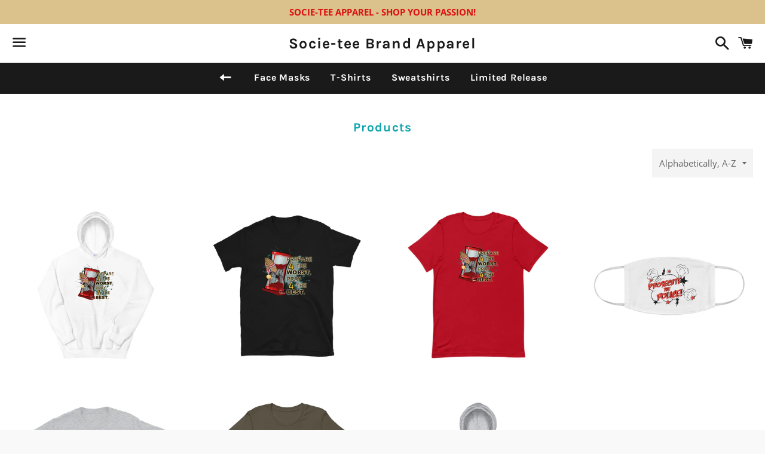

--- FILE ---
content_type: text/html; charset=utf-8
request_url: https://societeebrandapparel.com/collections/all?page=2
body_size: 31083
content:
<!doctype html>
<html class="no-js" lang="en">
<head>

  <meta charset="utf-8">
  <meta http-equiv="X-UA-Compatible" content="IE=edge">
  <meta name="viewport" content="width=device-width,initial-scale=1">

  <meta name="theme-color" content="#ffffff">

  
    <link rel="shortcut icon" href="//societeebrandapparel.com/cdn/shop/files/Societee_w_graphic_32x32.png?v=1614323641" type="image/png" />
  

  <link rel="canonical" href="https://societeebrandapparel.com/collections/all?page=2">

  <title>
  Products &ndash; Page 2 &ndash; Socie-tee Brand Apparel
  </title>

  

  <!-- /snippets/social-meta-tags.liquid -->




<meta property="og:site_name" content="Socie-tee Brand Apparel">
<meta property="og:url" content="https://societeebrandapparel.com/collections/all?page=2">
<meta property="og:title" content="Products">
<meta property="og:type" content="product.group">
<meta property="og:description" content="Socie-tee Brand Apparel">





<meta name="twitter:card" content="summary_large_image">
<meta name="twitter:title" content="Products">
<meta name="twitter:description" content="Socie-tee Brand Apparel">


  <link href="//societeebrandapparel.com/cdn/shop/t/4/assets/theme.scss.css?v=12069627748327928881674776971" rel="stylesheet" type="text/css" media="all" />

  <script>
    window.theme = window.theme || {};
    theme.strings = {
      cartEmpty: "Your cart is currently empty.",
      savingHtml: "You're saving [savings]",
      addToCart: "Add to cart",
      soldOut: "Sold out",
      unavailable: "Unavailable",
      addressError: "Error looking up that address",
      addressNoResults: "No results for that address",
      addressQueryLimit: "You have exceeded the Google API usage limit. Consider upgrading to a \u003ca href=\"https:\/\/developers.google.com\/maps\/premium\/usage-limits\"\u003ePremium Plan\u003c\/a\u003e.",
      authError: "There was a problem authenticating your Google Maps API Key."
    };
    theme.settings = {
      cartType: "drawer",
      moneyFormat: "${{amount}}"
    };
  </script>

  <script src="//societeebrandapparel.com/cdn/shop/t/4/assets/lazysizes.min.js?v=155223123402716617051594994261" async="async"></script>

  

  <script src="//societeebrandapparel.com/cdn/shop/t/4/assets/vendor.js?v=141188699437036237251594994262" defer="defer"></script>

  <script src="//societeebrandapparel.com/cdn/shopifycloud/storefront/assets/themes_support/option_selection-b017cd28.js" defer="defer"></script>

  <script src="//societeebrandapparel.com/cdn/shop/t/4/assets/theme.js?v=63561349323262567961594994271" defer="defer"></script>

  <script>window.performance && window.performance.mark && window.performance.mark('shopify.content_for_header.start');</script><meta id="shopify-digital-wallet" name="shopify-digital-wallet" content="/43379064986/digital_wallets/dialog">
<meta name="shopify-checkout-api-token" content="448c069935de4d1a38f3cf5530f85eba">
<meta id="in-context-paypal-metadata" data-shop-id="43379064986" data-venmo-supported="false" data-environment="production" data-locale="en_US" data-paypal-v4="true" data-currency="USD">
<link rel="alternate" type="application/atom+xml" title="Feed" href="/collections/all.atom" />
<link rel="prev" href="/collections/all?page=1">
<link rel="next" href="/collections/all?page=3">
<script async="async" src="/checkouts/internal/preloads.js?locale=en-US"></script>
<link rel="preconnect" href="https://shop.app" crossorigin="anonymous">
<script async="async" src="https://shop.app/checkouts/internal/preloads.js?locale=en-US&shop_id=43379064986" crossorigin="anonymous"></script>
<script id="apple-pay-shop-capabilities" type="application/json">{"shopId":43379064986,"countryCode":"US","currencyCode":"USD","merchantCapabilities":["supports3DS"],"merchantId":"gid:\/\/shopify\/Shop\/43379064986","merchantName":"Socie-tee Brand Apparel","requiredBillingContactFields":["postalAddress","email"],"requiredShippingContactFields":["postalAddress","email"],"shippingType":"shipping","supportedNetworks":["visa","masterCard","amex","discover","elo","jcb"],"total":{"type":"pending","label":"Socie-tee Brand Apparel","amount":"1.00"},"shopifyPaymentsEnabled":true,"supportsSubscriptions":true}</script>
<script id="shopify-features" type="application/json">{"accessToken":"448c069935de4d1a38f3cf5530f85eba","betas":["rich-media-storefront-analytics"],"domain":"societeebrandapparel.com","predictiveSearch":true,"shopId":43379064986,"locale":"en"}</script>
<script>var Shopify = Shopify || {};
Shopify.shop = "socie-tee-brand-apparel.myshopify.com";
Shopify.locale = "en";
Shopify.currency = {"active":"USD","rate":"1.0"};
Shopify.country = "US";
Shopify.theme = {"name":"Boundless","id":105342304410,"schema_name":"Boundless","schema_version":"9.0.19","theme_store_id":766,"role":"main"};
Shopify.theme.handle = "null";
Shopify.theme.style = {"id":null,"handle":null};
Shopify.cdnHost = "societeebrandapparel.com/cdn";
Shopify.routes = Shopify.routes || {};
Shopify.routes.root = "/";</script>
<script type="module">!function(o){(o.Shopify=o.Shopify||{}).modules=!0}(window);</script>
<script>!function(o){function n(){var o=[];function n(){o.push(Array.prototype.slice.apply(arguments))}return n.q=o,n}var t=o.Shopify=o.Shopify||{};t.loadFeatures=n(),t.autoloadFeatures=n()}(window);</script>
<script>
  window.ShopifyPay = window.ShopifyPay || {};
  window.ShopifyPay.apiHost = "shop.app\/pay";
  window.ShopifyPay.redirectState = null;
</script>
<script id="shop-js-analytics" type="application/json">{"pageType":"collection"}</script>
<script defer="defer" async type="module" src="//societeebrandapparel.com/cdn/shopifycloud/shop-js/modules/v2/client.init-shop-cart-sync_IZsNAliE.en.esm.js"></script>
<script defer="defer" async type="module" src="//societeebrandapparel.com/cdn/shopifycloud/shop-js/modules/v2/chunk.common_0OUaOowp.esm.js"></script>
<script type="module">
  await import("//societeebrandapparel.com/cdn/shopifycloud/shop-js/modules/v2/client.init-shop-cart-sync_IZsNAliE.en.esm.js");
await import("//societeebrandapparel.com/cdn/shopifycloud/shop-js/modules/v2/chunk.common_0OUaOowp.esm.js");

  window.Shopify.SignInWithShop?.initShopCartSync?.({"fedCMEnabled":true,"windoidEnabled":true});

</script>
<script>
  window.Shopify = window.Shopify || {};
  if (!window.Shopify.featureAssets) window.Shopify.featureAssets = {};
  window.Shopify.featureAssets['shop-js'] = {"shop-cart-sync":["modules/v2/client.shop-cart-sync_DLOhI_0X.en.esm.js","modules/v2/chunk.common_0OUaOowp.esm.js"],"init-fed-cm":["modules/v2/client.init-fed-cm_C6YtU0w6.en.esm.js","modules/v2/chunk.common_0OUaOowp.esm.js"],"shop-button":["modules/v2/client.shop-button_BCMx7GTG.en.esm.js","modules/v2/chunk.common_0OUaOowp.esm.js"],"shop-cash-offers":["modules/v2/client.shop-cash-offers_BT26qb5j.en.esm.js","modules/v2/chunk.common_0OUaOowp.esm.js","modules/v2/chunk.modal_CGo_dVj3.esm.js"],"init-windoid":["modules/v2/client.init-windoid_B9PkRMql.en.esm.js","modules/v2/chunk.common_0OUaOowp.esm.js"],"init-shop-email-lookup-coordinator":["modules/v2/client.init-shop-email-lookup-coordinator_DZkqjsbU.en.esm.js","modules/v2/chunk.common_0OUaOowp.esm.js"],"shop-toast-manager":["modules/v2/client.shop-toast-manager_Di2EnuM7.en.esm.js","modules/v2/chunk.common_0OUaOowp.esm.js"],"shop-login-button":["modules/v2/client.shop-login-button_BtqW_SIO.en.esm.js","modules/v2/chunk.common_0OUaOowp.esm.js","modules/v2/chunk.modal_CGo_dVj3.esm.js"],"avatar":["modules/v2/client.avatar_BTnouDA3.en.esm.js"],"pay-button":["modules/v2/client.pay-button_CWa-C9R1.en.esm.js","modules/v2/chunk.common_0OUaOowp.esm.js"],"init-shop-cart-sync":["modules/v2/client.init-shop-cart-sync_IZsNAliE.en.esm.js","modules/v2/chunk.common_0OUaOowp.esm.js"],"init-customer-accounts":["modules/v2/client.init-customer-accounts_DenGwJTU.en.esm.js","modules/v2/client.shop-login-button_BtqW_SIO.en.esm.js","modules/v2/chunk.common_0OUaOowp.esm.js","modules/v2/chunk.modal_CGo_dVj3.esm.js"],"init-shop-for-new-customer-accounts":["modules/v2/client.init-shop-for-new-customer-accounts_JdHXxpS9.en.esm.js","modules/v2/client.shop-login-button_BtqW_SIO.en.esm.js","modules/v2/chunk.common_0OUaOowp.esm.js","modules/v2/chunk.modal_CGo_dVj3.esm.js"],"init-customer-accounts-sign-up":["modules/v2/client.init-customer-accounts-sign-up_D6__K_p8.en.esm.js","modules/v2/client.shop-login-button_BtqW_SIO.en.esm.js","modules/v2/chunk.common_0OUaOowp.esm.js","modules/v2/chunk.modal_CGo_dVj3.esm.js"],"checkout-modal":["modules/v2/client.checkout-modal_C_ZQDY6s.en.esm.js","modules/v2/chunk.common_0OUaOowp.esm.js","modules/v2/chunk.modal_CGo_dVj3.esm.js"],"shop-follow-button":["modules/v2/client.shop-follow-button_XetIsj8l.en.esm.js","modules/v2/chunk.common_0OUaOowp.esm.js","modules/v2/chunk.modal_CGo_dVj3.esm.js"],"lead-capture":["modules/v2/client.lead-capture_DvA72MRN.en.esm.js","modules/v2/chunk.common_0OUaOowp.esm.js","modules/v2/chunk.modal_CGo_dVj3.esm.js"],"shop-login":["modules/v2/client.shop-login_ClXNxyh6.en.esm.js","modules/v2/chunk.common_0OUaOowp.esm.js","modules/v2/chunk.modal_CGo_dVj3.esm.js"],"payment-terms":["modules/v2/client.payment-terms_CNlwjfZz.en.esm.js","modules/v2/chunk.common_0OUaOowp.esm.js","modules/v2/chunk.modal_CGo_dVj3.esm.js"]};
</script>
<script>(function() {
  var isLoaded = false;
  function asyncLoad() {
    if (isLoaded) return;
    isLoaded = true;
    var urls = ["\/\/cdn.shopify.com\/proxy\/af92ab9fb0130d2abb808e48c22d2c75c88fb4388f6d11058228362791bf7ed0\/static.cdn.printful.com\/static\/js\/external\/shopify-product-customizer.js?v=0.28\u0026shop=socie-tee-brand-apparel.myshopify.com\u0026sp-cache-control=cHVibGljLCBtYXgtYWdlPTkwMA"];
    for (var i = 0; i < urls.length; i++) {
      var s = document.createElement('script');
      s.type = 'text/javascript';
      s.async = true;
      s.src = urls[i];
      var x = document.getElementsByTagName('script')[0];
      x.parentNode.insertBefore(s, x);
    }
  };
  if(window.attachEvent) {
    window.attachEvent('onload', asyncLoad);
  } else {
    window.addEventListener('load', asyncLoad, false);
  }
})();</script>
<script id="__st">var __st={"a":43379064986,"offset":-18000,"reqid":"d9f34674-37be-47f8-a105-c77e0069c4c9-1768504082","pageurl":"societeebrandapparel.com\/collections\/all?page=2","u":"0a6bd28e6768","p":"collection"};</script>
<script>window.ShopifyPaypalV4VisibilityTracking = true;</script>
<script id="captcha-bootstrap">!function(){'use strict';const t='contact',e='account',n='new_comment',o=[[t,t],['blogs',n],['comments',n],[t,'customer']],c=[[e,'customer_login'],[e,'guest_login'],[e,'recover_customer_password'],[e,'create_customer']],r=t=>t.map((([t,e])=>`form[action*='/${t}']:not([data-nocaptcha='true']) input[name='form_type'][value='${e}']`)).join(','),a=t=>()=>t?[...document.querySelectorAll(t)].map((t=>t.form)):[];function s(){const t=[...o],e=r(t);return a(e)}const i='password',u='form_key',d=['recaptcha-v3-token','g-recaptcha-response','h-captcha-response',i],f=()=>{try{return window.sessionStorage}catch{return}},m='__shopify_v',_=t=>t.elements[u];function p(t,e,n=!1){try{const o=window.sessionStorage,c=JSON.parse(o.getItem(e)),{data:r}=function(t){const{data:e,action:n}=t;return t[m]||n?{data:e,action:n}:{data:t,action:n}}(c);for(const[e,n]of Object.entries(r))t.elements[e]&&(t.elements[e].value=n);n&&o.removeItem(e)}catch(o){console.error('form repopulation failed',{error:o})}}const l='form_type',E='cptcha';function T(t){t.dataset[E]=!0}const w=window,h=w.document,L='Shopify',v='ce_forms',y='captcha';let A=!1;((t,e)=>{const n=(g='f06e6c50-85a8-45c8-87d0-21a2b65856fe',I='https://cdn.shopify.com/shopifycloud/storefront-forms-hcaptcha/ce_storefront_forms_captcha_hcaptcha.v1.5.2.iife.js',D={infoText:'Protected by hCaptcha',privacyText:'Privacy',termsText:'Terms'},(t,e,n)=>{const o=w[L][v],c=o.bindForm;if(c)return c(t,g,e,D).then(n);var r;o.q.push([[t,g,e,D],n]),r=I,A||(h.body.append(Object.assign(h.createElement('script'),{id:'captcha-provider',async:!0,src:r})),A=!0)});var g,I,D;w[L]=w[L]||{},w[L][v]=w[L][v]||{},w[L][v].q=[],w[L][y]=w[L][y]||{},w[L][y].protect=function(t,e){n(t,void 0,e),T(t)},Object.freeze(w[L][y]),function(t,e,n,w,h,L){const[v,y,A,g]=function(t,e,n){const i=e?o:[],u=t?c:[],d=[...i,...u],f=r(d),m=r(i),_=r(d.filter((([t,e])=>n.includes(e))));return[a(f),a(m),a(_),s()]}(w,h,L),I=t=>{const e=t.target;return e instanceof HTMLFormElement?e:e&&e.form},D=t=>v().includes(t);t.addEventListener('submit',(t=>{const e=I(t);if(!e)return;const n=D(e)&&!e.dataset.hcaptchaBound&&!e.dataset.recaptchaBound,o=_(e),c=g().includes(e)&&(!o||!o.value);(n||c)&&t.preventDefault(),c&&!n&&(function(t){try{if(!f())return;!function(t){const e=f();if(!e)return;const n=_(t);if(!n)return;const o=n.value;o&&e.removeItem(o)}(t);const e=Array.from(Array(32),(()=>Math.random().toString(36)[2])).join('');!function(t,e){_(t)||t.append(Object.assign(document.createElement('input'),{type:'hidden',name:u})),t.elements[u].value=e}(t,e),function(t,e){const n=f();if(!n)return;const o=[...t.querySelectorAll(`input[type='${i}']`)].map((({name:t})=>t)),c=[...d,...o],r={};for(const[a,s]of new FormData(t).entries())c.includes(a)||(r[a]=s);n.setItem(e,JSON.stringify({[m]:1,action:t.action,data:r}))}(t,e)}catch(e){console.error('failed to persist form',e)}}(e),e.submit())}));const S=(t,e)=>{t&&!t.dataset[E]&&(n(t,e.some((e=>e===t))),T(t))};for(const o of['focusin','change'])t.addEventListener(o,(t=>{const e=I(t);D(e)&&S(e,y())}));const B=e.get('form_key'),M=e.get(l),P=B&&M;t.addEventListener('DOMContentLoaded',(()=>{const t=y();if(P)for(const e of t)e.elements[l].value===M&&p(e,B);[...new Set([...A(),...v().filter((t=>'true'===t.dataset.shopifyCaptcha))])].forEach((e=>S(e,t)))}))}(h,new URLSearchParams(w.location.search),n,t,e,['guest_login'])})(!0,!0)}();</script>
<script integrity="sha256-4kQ18oKyAcykRKYeNunJcIwy7WH5gtpwJnB7kiuLZ1E=" data-source-attribution="shopify.loadfeatures" defer="defer" src="//societeebrandapparel.com/cdn/shopifycloud/storefront/assets/storefront/load_feature-a0a9edcb.js" crossorigin="anonymous"></script>
<script crossorigin="anonymous" defer="defer" src="//societeebrandapparel.com/cdn/shopifycloud/storefront/assets/shopify_pay/storefront-65b4c6d7.js?v=20250812"></script>
<script data-source-attribution="shopify.dynamic_checkout.dynamic.init">var Shopify=Shopify||{};Shopify.PaymentButton=Shopify.PaymentButton||{isStorefrontPortableWallets:!0,init:function(){window.Shopify.PaymentButton.init=function(){};var t=document.createElement("script");t.src="https://societeebrandapparel.com/cdn/shopifycloud/portable-wallets/latest/portable-wallets.en.js",t.type="module",document.head.appendChild(t)}};
</script>
<script data-source-attribution="shopify.dynamic_checkout.buyer_consent">
  function portableWalletsHideBuyerConsent(e){var t=document.getElementById("shopify-buyer-consent"),n=document.getElementById("shopify-subscription-policy-button");t&&n&&(t.classList.add("hidden"),t.setAttribute("aria-hidden","true"),n.removeEventListener("click",e))}function portableWalletsShowBuyerConsent(e){var t=document.getElementById("shopify-buyer-consent"),n=document.getElementById("shopify-subscription-policy-button");t&&n&&(t.classList.remove("hidden"),t.removeAttribute("aria-hidden"),n.addEventListener("click",e))}window.Shopify?.PaymentButton&&(window.Shopify.PaymentButton.hideBuyerConsent=portableWalletsHideBuyerConsent,window.Shopify.PaymentButton.showBuyerConsent=portableWalletsShowBuyerConsent);
</script>
<script data-source-attribution="shopify.dynamic_checkout.cart.bootstrap">document.addEventListener("DOMContentLoaded",(function(){function t(){return document.querySelector("shopify-accelerated-checkout-cart, shopify-accelerated-checkout")}if(t())Shopify.PaymentButton.init();else{new MutationObserver((function(e,n){t()&&(Shopify.PaymentButton.init(),n.disconnect())})).observe(document.body,{childList:!0,subtree:!0})}}));
</script>
<link id="shopify-accelerated-checkout-styles" rel="stylesheet" media="screen" href="https://societeebrandapparel.com/cdn/shopifycloud/portable-wallets/latest/accelerated-checkout-backwards-compat.css" crossorigin="anonymous">
<style id="shopify-accelerated-checkout-cart">
        #shopify-buyer-consent {
  margin-top: 1em;
  display: inline-block;
  width: 100%;
}

#shopify-buyer-consent.hidden {
  display: none;
}

#shopify-subscription-policy-button {
  background: none;
  border: none;
  padding: 0;
  text-decoration: underline;
  font-size: inherit;
  cursor: pointer;
}

#shopify-subscription-policy-button::before {
  box-shadow: none;
}

      </style>

<script>window.performance && window.performance.mark && window.performance.mark('shopify.content_for_header.end');</script>

<meta property="og:image" content="https://cdn.shopify.com/s/files/1/0433/7906/4986/files/Societee_w_graphic.png?height=628&pad_color=fff&v=1614323641&width=1200" />
<meta property="og:image:secure_url" content="https://cdn.shopify.com/s/files/1/0433/7906/4986/files/Societee_w_graphic.png?height=628&pad_color=fff&v=1614323641&width=1200" />
<meta property="og:image:width" content="1200" />
<meta property="og:image:height" content="628" />
<link href="https://monorail-edge.shopifysvc.com" rel="dns-prefetch">
<script>(function(){if ("sendBeacon" in navigator && "performance" in window) {try {var session_token_from_headers = performance.getEntriesByType('navigation')[0].serverTiming.find(x => x.name == '_s').description;} catch {var session_token_from_headers = undefined;}var session_cookie_matches = document.cookie.match(/_shopify_s=([^;]*)/);var session_token_from_cookie = session_cookie_matches && session_cookie_matches.length === 2 ? session_cookie_matches[1] : "";var session_token = session_token_from_headers || session_token_from_cookie || "";function handle_abandonment_event(e) {var entries = performance.getEntries().filter(function(entry) {return /monorail-edge.shopifysvc.com/.test(entry.name);});if (!window.abandonment_tracked && entries.length === 0) {window.abandonment_tracked = true;var currentMs = Date.now();var navigation_start = performance.timing.navigationStart;var payload = {shop_id: 43379064986,url: window.location.href,navigation_start,duration: currentMs - navigation_start,session_token,page_type: "collection"};window.navigator.sendBeacon("https://monorail-edge.shopifysvc.com/v1/produce", JSON.stringify({schema_id: "online_store_buyer_site_abandonment/1.1",payload: payload,metadata: {event_created_at_ms: currentMs,event_sent_at_ms: currentMs}}));}}window.addEventListener('pagehide', handle_abandonment_event);}}());</script>
<script id="web-pixels-manager-setup">(function e(e,d,r,n,o){if(void 0===o&&(o={}),!Boolean(null===(a=null===(i=window.Shopify)||void 0===i?void 0:i.analytics)||void 0===a?void 0:a.replayQueue)){var i,a;window.Shopify=window.Shopify||{};var t=window.Shopify;t.analytics=t.analytics||{};var s=t.analytics;s.replayQueue=[],s.publish=function(e,d,r){return s.replayQueue.push([e,d,r]),!0};try{self.performance.mark("wpm:start")}catch(e){}var l=function(){var e={modern:/Edge?\/(1{2}[4-9]|1[2-9]\d|[2-9]\d{2}|\d{4,})\.\d+(\.\d+|)|Firefox\/(1{2}[4-9]|1[2-9]\d|[2-9]\d{2}|\d{4,})\.\d+(\.\d+|)|Chrom(ium|e)\/(9{2}|\d{3,})\.\d+(\.\d+|)|(Maci|X1{2}).+ Version\/(15\.\d+|(1[6-9]|[2-9]\d|\d{3,})\.\d+)([,.]\d+|)( \(\w+\)|)( Mobile\/\w+|) Safari\/|Chrome.+OPR\/(9{2}|\d{3,})\.\d+\.\d+|(CPU[ +]OS|iPhone[ +]OS|CPU[ +]iPhone|CPU IPhone OS|CPU iPad OS)[ +]+(15[._]\d+|(1[6-9]|[2-9]\d|\d{3,})[._]\d+)([._]\d+|)|Android:?[ /-](13[3-9]|1[4-9]\d|[2-9]\d{2}|\d{4,})(\.\d+|)(\.\d+|)|Android.+Firefox\/(13[5-9]|1[4-9]\d|[2-9]\d{2}|\d{4,})\.\d+(\.\d+|)|Android.+Chrom(ium|e)\/(13[3-9]|1[4-9]\d|[2-9]\d{2}|\d{4,})\.\d+(\.\d+|)|SamsungBrowser\/([2-9]\d|\d{3,})\.\d+/,legacy:/Edge?\/(1[6-9]|[2-9]\d|\d{3,})\.\d+(\.\d+|)|Firefox\/(5[4-9]|[6-9]\d|\d{3,})\.\d+(\.\d+|)|Chrom(ium|e)\/(5[1-9]|[6-9]\d|\d{3,})\.\d+(\.\d+|)([\d.]+$|.*Safari\/(?![\d.]+ Edge\/[\d.]+$))|(Maci|X1{2}).+ Version\/(10\.\d+|(1[1-9]|[2-9]\d|\d{3,})\.\d+)([,.]\d+|)( \(\w+\)|)( Mobile\/\w+|) Safari\/|Chrome.+OPR\/(3[89]|[4-9]\d|\d{3,})\.\d+\.\d+|(CPU[ +]OS|iPhone[ +]OS|CPU[ +]iPhone|CPU IPhone OS|CPU iPad OS)[ +]+(10[._]\d+|(1[1-9]|[2-9]\d|\d{3,})[._]\d+)([._]\d+|)|Android:?[ /-](13[3-9]|1[4-9]\d|[2-9]\d{2}|\d{4,})(\.\d+|)(\.\d+|)|Mobile Safari.+OPR\/([89]\d|\d{3,})\.\d+\.\d+|Android.+Firefox\/(13[5-9]|1[4-9]\d|[2-9]\d{2}|\d{4,})\.\d+(\.\d+|)|Android.+Chrom(ium|e)\/(13[3-9]|1[4-9]\d|[2-9]\d{2}|\d{4,})\.\d+(\.\d+|)|Android.+(UC? ?Browser|UCWEB|U3)[ /]?(15\.([5-9]|\d{2,})|(1[6-9]|[2-9]\d|\d{3,})\.\d+)\.\d+|SamsungBrowser\/(5\.\d+|([6-9]|\d{2,})\.\d+)|Android.+MQ{2}Browser\/(14(\.(9|\d{2,})|)|(1[5-9]|[2-9]\d|\d{3,})(\.\d+|))(\.\d+|)|K[Aa][Ii]OS\/(3\.\d+|([4-9]|\d{2,})\.\d+)(\.\d+|)/},d=e.modern,r=e.legacy,n=navigator.userAgent;return n.match(d)?"modern":n.match(r)?"legacy":"unknown"}(),u="modern"===l?"modern":"legacy",c=(null!=n?n:{modern:"",legacy:""})[u],f=function(e){return[e.baseUrl,"/wpm","/b",e.hashVersion,"modern"===e.buildTarget?"m":"l",".js"].join("")}({baseUrl:d,hashVersion:r,buildTarget:u}),m=function(e){var d=e.version,r=e.bundleTarget,n=e.surface,o=e.pageUrl,i=e.monorailEndpoint;return{emit:function(e){var a=e.status,t=e.errorMsg,s=(new Date).getTime(),l=JSON.stringify({metadata:{event_sent_at_ms:s},events:[{schema_id:"web_pixels_manager_load/3.1",payload:{version:d,bundle_target:r,page_url:o,status:a,surface:n,error_msg:t},metadata:{event_created_at_ms:s}}]});if(!i)return console&&console.warn&&console.warn("[Web Pixels Manager] No Monorail endpoint provided, skipping logging."),!1;try{return self.navigator.sendBeacon.bind(self.navigator)(i,l)}catch(e){}var u=new XMLHttpRequest;try{return u.open("POST",i,!0),u.setRequestHeader("Content-Type","text/plain"),u.send(l),!0}catch(e){return console&&console.warn&&console.warn("[Web Pixels Manager] Got an unhandled error while logging to Monorail."),!1}}}}({version:r,bundleTarget:l,surface:e.surface,pageUrl:self.location.href,monorailEndpoint:e.monorailEndpoint});try{o.browserTarget=l,function(e){var d=e.src,r=e.async,n=void 0===r||r,o=e.onload,i=e.onerror,a=e.sri,t=e.scriptDataAttributes,s=void 0===t?{}:t,l=document.createElement("script"),u=document.querySelector("head"),c=document.querySelector("body");if(l.async=n,l.src=d,a&&(l.integrity=a,l.crossOrigin="anonymous"),s)for(var f in s)if(Object.prototype.hasOwnProperty.call(s,f))try{l.dataset[f]=s[f]}catch(e){}if(o&&l.addEventListener("load",o),i&&l.addEventListener("error",i),u)u.appendChild(l);else{if(!c)throw new Error("Did not find a head or body element to append the script");c.appendChild(l)}}({src:f,async:!0,onload:function(){if(!function(){var e,d;return Boolean(null===(d=null===(e=window.Shopify)||void 0===e?void 0:e.analytics)||void 0===d?void 0:d.initialized)}()){var d=window.webPixelsManager.init(e)||void 0;if(d){var r=window.Shopify.analytics;r.replayQueue.forEach((function(e){var r=e[0],n=e[1],o=e[2];d.publishCustomEvent(r,n,o)})),r.replayQueue=[],r.publish=d.publishCustomEvent,r.visitor=d.visitor,r.initialized=!0}}},onerror:function(){return m.emit({status:"failed",errorMsg:"".concat(f," has failed to load")})},sri:function(e){var d=/^sha384-[A-Za-z0-9+/=]+$/;return"string"==typeof e&&d.test(e)}(c)?c:"",scriptDataAttributes:o}),m.emit({status:"loading"})}catch(e){m.emit({status:"failed",errorMsg:(null==e?void 0:e.message)||"Unknown error"})}}})({shopId: 43379064986,storefrontBaseUrl: "https://societeebrandapparel.com",extensionsBaseUrl: "https://extensions.shopifycdn.com/cdn/shopifycloud/web-pixels-manager",monorailEndpoint: "https://monorail-edge.shopifysvc.com/unstable/produce_batch",surface: "storefront-renderer",enabledBetaFlags: ["2dca8a86"],webPixelsConfigList: [{"id":"shopify-app-pixel","configuration":"{}","eventPayloadVersion":"v1","runtimeContext":"STRICT","scriptVersion":"0450","apiClientId":"shopify-pixel","type":"APP","privacyPurposes":["ANALYTICS","MARKETING"]},{"id":"shopify-custom-pixel","eventPayloadVersion":"v1","runtimeContext":"LAX","scriptVersion":"0450","apiClientId":"shopify-pixel","type":"CUSTOM","privacyPurposes":["ANALYTICS","MARKETING"]}],isMerchantRequest: false,initData: {"shop":{"name":"Socie-tee Brand Apparel","paymentSettings":{"currencyCode":"USD"},"myshopifyDomain":"socie-tee-brand-apparel.myshopify.com","countryCode":"US","storefrontUrl":"https:\/\/societeebrandapparel.com"},"customer":null,"cart":null,"checkout":null,"productVariants":[],"purchasingCompany":null},},"https://societeebrandapparel.com/cdn","fcfee988w5aeb613cpc8e4bc33m6693e112",{"modern":"","legacy":""},{"shopId":"43379064986","storefrontBaseUrl":"https:\/\/societeebrandapparel.com","extensionBaseUrl":"https:\/\/extensions.shopifycdn.com\/cdn\/shopifycloud\/web-pixels-manager","surface":"storefront-renderer","enabledBetaFlags":"[\"2dca8a86\"]","isMerchantRequest":"false","hashVersion":"fcfee988w5aeb613cpc8e4bc33m6693e112","publish":"custom","events":"[[\"page_viewed\",{}],[\"collection_viewed\",{\"collection\":{\"id\":\"\",\"title\":\"Products\",\"productVariants\":[{\"price\":{\"amount\":38.99,\"currencyCode\":\"USD\"},\"product\":{\"title\":\"Prepare 4 the Worst Pray 4 the Best Unisex Hoodie\",\"vendor\":\"Socie-tee Brand Apparel\",\"id\":\"5946424131738\",\"untranslatedTitle\":\"Prepare 4 the Worst Pray 4 the Best Unisex Hoodie\",\"url\":\"\/products\/prepare-4-the-worst-pray-4-the-best-unisex-hoodie\",\"type\":\"Sweaters\/Hoodies\"},\"id\":\"37122790785178\",\"image\":{\"src\":\"\/\/societeebrandapparel.com\/cdn\/shop\/products\/mockup-d46ee97b.jpg?v=1605991440\"},\"sku\":\"1250667_5530\",\"title\":\"Black \/ S\",\"untranslatedTitle\":\"Black \/ S\"},{\"price\":{\"amount\":25.99,\"currencyCode\":\"USD\"},\"product\":{\"title\":\"Prepare 4 the Worst, Pray 4 the Best Short-Sleeve Unisex T-Shirt\",\"vendor\":\"Socie-tee Brand Apparel\",\"id\":\"5749744763034\",\"untranslatedTitle\":\"Prepare 4 the Worst, Pray 4 the Best Short-Sleeve Unisex T-Shirt\",\"url\":\"\/products\/prepare-4-the-worst-pray-4-the-best-short-sleeve-unisex-t-shirt\",\"type\":\"T-shirt\"},\"id\":\"36273776918682\",\"image\":{\"src\":\"\/\/societeebrandapparel.com\/cdn\/shop\/products\/mockup-32ef3f37.jpg?v=1600397776\"},\"sku\":\"6870430_473\",\"title\":\"White \/ S\",\"untranslatedTitle\":\"White \/ S\"},{\"price\":{\"amount\":29.99,\"currencyCode\":\"USD\"},\"product\":{\"title\":\"Prepare 4 the Worst, Pray 4 the Best Short-Sleeve Unisex T-Shirt\",\"vendor\":\"Socie-tee Brand Apparel\",\"id\":\"6024408760474\",\"untranslatedTitle\":\"Prepare 4 the Worst, Pray 4 the Best Short-Sleeve Unisex T-Shirt\",\"url\":\"\/products\/prepare-4-the-worst-pray-4-the-best-short-sleeve-unisex-t-shirt-1\",\"type\":\"T-shirt\"},\"id\":\"37390696448154\",\"image\":{\"src\":\"\/\/societeebrandapparel.com\/cdn\/shop\/products\/unisex-premium-t-shirt-red-5fdfb1f341437.jpg?v=1608495610\"},\"sku\":\"7752494_4141\",\"title\":\"Red \/ S\",\"untranslatedTitle\":\"Red \/ S\"},{\"price\":{\"amount\":9.99,\"currencyCode\":\"USD\"},\"product\":{\"title\":\"Prosecute the Police Fabric Face Mask\",\"vendor\":\"Printify\",\"id\":\"5514307666074\",\"untranslatedTitle\":\"Prosecute the Police Fabric Face Mask\",\"url\":\"\/products\/fabric-face-mask\",\"type\":\"Accessories\"},\"id\":\"35286700195994\",\"image\":{\"src\":\"\/\/societeebrandapparel.com\/cdn\/shop\/products\/1ed47f146d397afe38786ef940985f37.jpg?v=1595252970\"},\"sku\":\"1418332814\",\"title\":\"One size\",\"untranslatedTitle\":\"One size\"},{\"price\":{\"amount\":30.99,\"currencyCode\":\"USD\"},\"product\":{\"title\":\"Prosecute the Police Short-Sleeve Unisex T-Shirt\",\"vendor\":\"Socie-tee Brand Apparel\",\"id\":\"5634417524890\",\"untranslatedTitle\":\"Prosecute the Police Short-Sleeve Unisex T-Shirt\",\"url\":\"\/products\/prosecute-the-police-short-sleeve-unisex-t-shirt\",\"type\":\"T-shirt\"},\"id\":\"35794017288346\",\"image\":{\"src\":\"\/\/societeebrandapparel.com\/cdn\/shop\/products\/mockup-df442643.png?v=1597718491\"},\"sku\":\"1755972_473\",\"title\":\"White \/ S\",\"untranslatedTitle\":\"White \/ S\"},{\"price\":{\"amount\":34.99,\"currencyCode\":\"USD\"},\"product\":{\"title\":\"Prosecute The Police Short-Sleeve Unisex T-Shirt\",\"vendor\":\"Socie-tee Brand Apparel\",\"id\":\"6024487075994\",\"untranslatedTitle\":\"Prosecute The Police Short-Sleeve Unisex T-Shirt\",\"url\":\"\/products\/prosecute-the-police-short-sleeve-unisex-t-shirt-1\",\"type\":\"T-shirt\"},\"id\":\"37391415476378\",\"image\":{\"src\":\"\/\/societeebrandapparel.com\/cdn\/shop\/products\/unisex-premium-t-shirt-army-5fdfdd0bae033.jpg?v=1608506643\"},\"sku\":\"2224031_8440\",\"title\":\"Army \/ S\",\"untranslatedTitle\":\"Army \/ S\"},{\"price\":{\"amount\":41.99,\"currencyCode\":\"USD\"},\"product\":{\"title\":\"Prosecute the Police Unisex Hoodie\",\"vendor\":\"Socie-tee Brand Apparel\",\"id\":\"5946584793242\",\"untranslatedTitle\":\"Prosecute the Police Unisex Hoodie\",\"url\":\"\/products\/prosecute-the-police-unisex-hoodie\",\"type\":\"Sweaters\/Hoodies\"},\"id\":\"37123490578586\",\"image\":{\"src\":\"\/\/societeebrandapparel.com\/cdn\/shop\/products\/mockup-78df26f6.jpg?v=1605998645\"},\"sku\":\"9813325_5546\",\"title\":\"Irish Green \/ S\",\"untranslatedTitle\":\"Irish Green \/ S\"},{\"price\":{\"amount\":9.99,\"currencyCode\":\"USD\"},\"product\":{\"title\":\"Skin Color is not a Crime Fabric Face Mask\",\"vendor\":\"Printify\",\"id\":\"5520896032922\",\"untranslatedTitle\":\"Skin Color is not a Crime Fabric Face Mask\",\"url\":\"\/products\/skin-color-is-not-a-crime-fabric-face-mask\",\"type\":\"Accessories\"},\"id\":\"35315034423450\",\"image\":{\"src\":\"\/\/societeebrandapparel.com\/cdn\/shop\/products\/3297ff2a148ef829373aa744069ce8f2.jpg?v=1595357635\"},\"sku\":\"1422602413\",\"title\":\"One size\",\"untranslatedTitle\":\"One size\"},{\"price\":{\"amount\":25.99,\"currencyCode\":\"USD\"},\"product\":{\"title\":\"Skin Color is Not a Crime Short-Sleeve Unisex T-Shirt\",\"vendor\":\"Socie-tee Brand Apparel\",\"id\":\"5634344648858\",\"untranslatedTitle\":\"Skin Color is Not a Crime Short-Sleeve Unisex T-Shirt\",\"url\":\"\/products\/skin-color-is-not-a-crime-short-sleeve-unisex-t-shirt\",\"type\":\"T-shirt\"},\"id\":\"35793834705050\",\"image\":{\"src\":\"\/\/societeebrandapparel.com\/cdn\/shop\/products\/mockup-c537665b.jpg?v=1597717586\"},\"sku\":\"3565374_473\",\"title\":\"White \/ S\",\"untranslatedTitle\":\"White \/ S\"},{\"price\":{\"amount\":29.99,\"currencyCode\":\"USD\"},\"product\":{\"title\":\"Skin Color is Not a Crime Short-Sleeve Unisex T-Shirt\",\"vendor\":\"Socie-tee Brand Apparel\",\"id\":\"6024491532442\",\"untranslatedTitle\":\"Skin Color is Not a Crime Short-Sleeve Unisex T-Shirt\",\"url\":\"\/products\/skin-color-is-not-a-crime-short-sleeve-unisex-t-shirt-1\",\"type\":\"T-shirt\"},\"id\":\"37391437430938\",\"image\":{\"src\":\"\/\/societeebrandapparel.com\/cdn\/shop\/products\/unisex-premium-t-shirt-oxblood-black-5fdfde5302387.jpg?v=1608506970\"},\"sku\":\"7276976_9740\",\"title\":\"Oxblood Black \/ S\",\"untranslatedTitle\":\"Oxblood Black \/ S\"},{\"price\":{\"amount\":38.99,\"currencyCode\":\"USD\"},\"product\":{\"title\":\"Skin Color is Not a Crime Unisex Hoodie\",\"vendor\":\"Socie-tee Brand Apparel\",\"id\":\"5946598424730\",\"untranslatedTitle\":\"Skin Color is Not a Crime Unisex Hoodie\",\"url\":\"\/products\/skin-color-is-not-a-crime-unisex-hoodie\",\"type\":\"Sweaters\/Hoodies\"},\"id\":\"37123540648090\",\"image\":{\"src\":\"\/\/societeebrandapparel.com\/cdn\/shop\/products\/mockup-c57dc4de.jpg?v=1605999203\"},\"sku\":\"4431596_5530\",\"title\":\"Black \/ S\",\"untranslatedTitle\":\"Black \/ S\"},{\"price\":{\"amount\":9.99,\"currencyCode\":\"USD\"},\"product\":{\"title\":\"So Not a Threat Fabric Face Mask\",\"vendor\":\"Printify\",\"id\":\"5509678858394\",\"untranslatedTitle\":\"So Not a Threat Fabric Face Mask\",\"url\":\"\/products\/so-not-a-threat-fabric-face-mask\",\"type\":\"Accessories\"},\"id\":\"35267187900570\",\"image\":{\"src\":\"\/\/societeebrandapparel.com\/cdn\/shop\/products\/af77aa9ce4a0c71528b061e8e8754bee.jpg?v=1595170620\"},\"sku\":\"1415335049\",\"title\":\"One size\",\"untranslatedTitle\":\"One size\"},{\"price\":{\"amount\":24.99,\"currencyCode\":\"USD\"},\"product\":{\"title\":\"So Not a Threat Short-Sleeve Unisex T-Shirt\",\"vendor\":\"Socie-tee Brand Apparel\",\"id\":\"5653745369242\",\"untranslatedTitle\":\"So Not a Threat Short-Sleeve Unisex T-Shirt\",\"url\":\"\/products\/so-not-a-threat-short-sleeve-unisex-t-shirt\",\"type\":\"T-shirt\"},\"id\":\"35873238483098\",\"image\":{\"src\":\"\/\/societeebrandapparel.com\/cdn\/shop\/products\/mockup-6b29a8be.jpg?v=1598236107\"},\"sku\":\"8634095_474\",\"title\":\"Black \/ S\",\"untranslatedTitle\":\"Black \/ S\"},{\"price\":{\"amount\":24.99,\"currencyCode\":\"USD\"},\"product\":{\"title\":\"So Not a Threat Short-Sleeve Unisex T-Shirt\",\"vendor\":\"Socie-tee Brand Apparel\",\"id\":\"5653755461786\",\"untranslatedTitle\":\"So Not a Threat Short-Sleeve Unisex T-Shirt\",\"url\":\"\/products\/short-sleeve-unisex-t-shirt-2\",\"type\":\"T-shirt\"},\"id\":\"35873285374106\",\"image\":{\"src\":\"\/\/societeebrandapparel.com\/cdn\/shop\/products\/mockup-51dbfe49.jpg?v=1598236500\"},\"sku\":\"5333182_473\",\"title\":\"White \/ S\",\"untranslatedTitle\":\"White \/ S\"},{\"price\":{\"amount\":29.99,\"currencyCode\":\"USD\"},\"product\":{\"title\":\"So Not A Threat Short-Sleeve Unisex T-Shirt\",\"vendor\":\"Socie-tee Brand Apparel\",\"id\":\"6024456962202\",\"untranslatedTitle\":\"So Not A Threat Short-Sleeve Unisex T-Shirt\",\"url\":\"\/products\/so-not-a-threat-short-sleeve-unisex-t-shirt-1\",\"type\":\"T-shirt\"},\"id\":\"37391177777306\",\"image\":{\"src\":\"\/\/societeebrandapparel.com\/cdn\/shop\/products\/unisex-premium-t-shirt-oxblood-black-5fdfcc8a6135c.jpg?v=1608502417\"},\"sku\":\"1806475_9740\",\"title\":\"Oxblood Black \/ S\",\"untranslatedTitle\":\"Oxblood Black \/ S\"},{\"price\":{\"amount\":38.99,\"currencyCode\":\"USD\"},\"product\":{\"title\":\"So Not a Threat Unisex Hoodie\",\"vendor\":\"Socie-tee Brand Apparel\",\"id\":\"5946492649626\",\"untranslatedTitle\":\"So Not a Threat Unisex Hoodie\",\"url\":\"\/products\/so-not-a-threat-unisex-hoodie\",\"type\":\"Sweaters\/Hoodies\"},\"id\":\"37123053944986\",\"image\":{\"src\":\"\/\/societeebrandapparel.com\/cdn\/shop\/products\/mockup-2f127ffa.jpg?v=1605994521\"},\"sku\":\"7229761_5546\",\"title\":\"Irish Green \/ S\",\"untranslatedTitle\":\"Irish Green \/ S\"},{\"price\":{\"amount\":38.99,\"currencyCode\":\"USD\"},\"product\":{\"title\":\"So Not a Threat Unisex Hoodie\",\"vendor\":\"Socie-tee Brand Apparel\",\"id\":\"5946499727514\",\"untranslatedTitle\":\"So Not a Threat Unisex Hoodie\",\"url\":\"\/products\/so-not-a-threat-unisex-hoodie-1\",\"type\":\"Sweaters\/Hoodies\"},\"id\":\"37123085402266\",\"image\":{\"src\":\"\/\/societeebrandapparel.com\/cdn\/shop\/products\/mockup-2a6369aa.jpg?v=1605994896\"},\"sku\":\"7842854_5530\",\"title\":\"Black \/ S\",\"untranslatedTitle\":\"Black \/ S\"},{\"price\":{\"amount\":9.99,\"currencyCode\":\"USD\"},\"product\":{\"title\":\"Socie-tee Brand Fabric Face Mask\",\"vendor\":\"Printify\",\"id\":\"5520908419226\",\"untranslatedTitle\":\"Socie-tee Brand Fabric Face Mask\",\"url\":\"\/products\/socie-tee-brand-fabric-face-mask\",\"type\":\"Accessories\"},\"id\":\"35315069354138\",\"image\":{\"src\":\"\/\/societeebrandapparel.com\/cdn\/shop\/products\/a23baa25f4cc46cc77e59800910b7620.jpg?v=1595357901\"},\"sku\":\"1422616833\",\"title\":\"One size\",\"untranslatedTitle\":\"One size\"},{\"price\":{\"amount\":22.99,\"currencyCode\":\"USD\"},\"product\":{\"title\":\"Socie-tee Graphic Logo Short-Sleeve Unisex T-Shirt\",\"vendor\":\"Socie-tee Brand Apparel\",\"id\":\"5651547357338\",\"untranslatedTitle\":\"Socie-tee Graphic Logo Short-Sleeve Unisex T-Shirt\",\"url\":\"\/products\/socie-tee-graphic-logo-short-sleeve-unisex-t-shirt\",\"type\":\"T-shirt\"},\"id\":\"35862832906394\",\"image\":{\"src\":\"\/\/societeebrandapparel.com\/cdn\/shop\/products\/mockup-6bc52077.jpg?v=1598123977\"},\"sku\":\"6069712_473\",\"title\":\"White \/ S\",\"untranslatedTitle\":\"White \/ S\"},{\"price\":{\"amount\":26.99,\"currencyCode\":\"USD\"},\"product\":{\"title\":\"Socie-tee Graphic Logo Short-Sleeve Unisex T-Shirt\",\"vendor\":\"Socie-tee Brand Apparel\",\"id\":\"6024470823066\",\"untranslatedTitle\":\"Socie-tee Graphic Logo Short-Sleeve Unisex T-Shirt\",\"url\":\"\/products\/socie-tee-graphic-logo-short-sleeve-unisex-t-shirt-1\",\"type\":\"T-shirt\"},\"id\":\"37391277981850\",\"image\":{\"src\":\"\/\/societeebrandapparel.com\/cdn\/shop\/products\/unisex-premium-t-shirt-oxblood-black-5fdfd5d98bde6.jpg?v=1608504802\"},\"sku\":\"7616596_9740\",\"title\":\"Oxblood Black \/ S\",\"untranslatedTitle\":\"Oxblood Black \/ S\"},{\"price\":{\"amount\":33.99,\"currencyCode\":\"USD\"},\"product\":{\"title\":\"Socie-tee Graphic Logo Unisex Hoodie\",\"vendor\":\"Socie-tee Brand Apparel\",\"id\":\"5946924302490\",\"untranslatedTitle\":\"Socie-tee Graphic Logo Unisex Hoodie\",\"url\":\"\/products\/socie-tee-graphic-logo-unisex-hoodie\",\"type\":\"Sweaters\/Hoodies\"},\"id\":\"37124549214362\",\"image\":{\"src\":\"\/\/societeebrandapparel.com\/cdn\/shop\/products\/mockup-1a7a6993.jpg?v=1606017309\"},\"sku\":\"7444162_5530\",\"title\":\"Black \/ S\",\"untranslatedTitle\":\"Black \/ S\"},{\"price\":{\"amount\":26.99,\"currencyCode\":\"USD\"},\"product\":{\"title\":\"Socie-tee Logo Short-Sleeve Unisex T-Shirt\",\"vendor\":\"Socie-tee Brand Apparel\",\"id\":\"6024460435610\",\"untranslatedTitle\":\"Socie-tee Logo Short-Sleeve Unisex T-Shirt\",\"url\":\"\/products\/short-sleeve-unisex-t-shirt-3\",\"type\":\"T-shirt\"},\"id\":\"37391208710298\",\"image\":{\"src\":\"\/\/societeebrandapparel.com\/cdn\/shop\/products\/unisex-premium-t-shirt-oxblood-black-5fdfcf119bd0f.jpg?v=1608503067\"},\"sku\":\"6607628_9740\",\"title\":\"Oxblood Black \/ S\",\"untranslatedTitle\":\"Oxblood Black \/ S\"},{\"price\":{\"amount\":33.99,\"currencyCode\":\"USD\"},\"product\":{\"title\":\"Socie-tee Plain Logo Unisex Hoodie\",\"vendor\":\"Socie-tee Brand Apparel\",\"id\":\"5946565197978\",\"untranslatedTitle\":\"Socie-tee Plain Logo Unisex Hoodie\",\"url\":\"\/products\/socie-tee-plain-logo-unisex-hoodie\",\"type\":\"Sweaters\/Hoodies\"},\"id\":\"37123385098394\",\"image\":{\"src\":\"\/\/societeebrandapparel.com\/cdn\/shop\/products\/mockup-93c20a2e.jpg?v=1605997758\"},\"sku\":\"9329977_5530\",\"title\":\"Black \/ S\",\"untranslatedTitle\":\"Black \/ S\"},{\"price\":{\"amount\":22.99,\"currencyCode\":\"USD\"},\"product\":{\"title\":\"Socie-tee Short Sleeve Unisex Plain Logo  Tee\",\"vendor\":\"Socie-tee Brand Apparel\",\"id\":\"5626303807642\",\"untranslatedTitle\":\"Socie-tee Short Sleeve Unisex Plain Logo  Tee\",\"url\":\"\/products\/socie-tee-short-sleeve-unisex-plain-logo-t-shirt\",\"type\":\"T-shirt\"},\"id\":\"35759185494170\",\"image\":{\"src\":\"\/\/societeebrandapparel.com\/cdn\/shop\/products\/mockup-7daa9a69.jpg?v=1597498959\"},\"sku\":\"4008729_473\",\"title\":\"White \/ S\",\"untranslatedTitle\":\"White \/ S\"}]}}]]"});</script><script>
  window.ShopifyAnalytics = window.ShopifyAnalytics || {};
  window.ShopifyAnalytics.meta = window.ShopifyAnalytics.meta || {};
  window.ShopifyAnalytics.meta.currency = 'USD';
  var meta = {"products":[{"id":5946424131738,"gid":"gid:\/\/shopify\/Product\/5946424131738","vendor":"Socie-tee Brand Apparel","type":"Sweaters\/Hoodies","handle":"prepare-4-the-worst-pray-4-the-best-unisex-hoodie","variants":[{"id":37122790785178,"price":3899,"name":"Prepare 4 the Worst Pray 4 the Best Unisex Hoodie - Black \/ S","public_title":"Black \/ S","sku":"1250667_5530"},{"id":37122790817946,"price":3899,"name":"Prepare 4 the Worst Pray 4 the Best Unisex Hoodie - Black \/ M","public_title":"Black \/ M","sku":"1250667_5531"},{"id":37122790850714,"price":3899,"name":"Prepare 4 the Worst Pray 4 the Best Unisex Hoodie - Black \/ L","public_title":"Black \/ L","sku":"1250667_5532"},{"id":37122790883482,"price":3899,"name":"Prepare 4 the Worst Pray 4 the Best Unisex Hoodie - Black \/ XL","public_title":"Black \/ XL","sku":"1250667_5533"},{"id":37122790916250,"price":3999,"name":"Prepare 4 the Worst Pray 4 the Best Unisex Hoodie - Black \/ 2XL","public_title":"Black \/ 2XL","sku":"1250667_5534"},{"id":37122790949018,"price":4199,"name":"Prepare 4 the Worst Pray 4 the Best Unisex Hoodie - Black \/ 3XL","public_title":"Black \/ 3XL","sku":"1250667_5535"},{"id":37122790981786,"price":4299,"name":"Prepare 4 the Worst Pray 4 the Best Unisex Hoodie - Black \/ 4XL","public_title":"Black \/ 4XL","sku":"1250667_5536"},{"id":37122791014554,"price":4499,"name":"Prepare 4 the Worst Pray 4 the Best Unisex Hoodie - Black \/ 5XL","public_title":"Black \/ 5XL","sku":"1250667_5537"},{"id":37122791047322,"price":3899,"name":"Prepare 4 the Worst Pray 4 the Best Unisex Hoodie - Dark Heather \/ S","public_title":"Dark Heather \/ S","sku":"1250667_10806"},{"id":37122791080090,"price":3899,"name":"Prepare 4 the Worst Pray 4 the Best Unisex Hoodie - Dark Heather \/ M","public_title":"Dark Heather \/ M","sku":"1250667_10807"},{"id":37122791112858,"price":3899,"name":"Prepare 4 the Worst Pray 4 the Best Unisex Hoodie - Dark Heather \/ L","public_title":"Dark Heather \/ L","sku":"1250667_10808"},{"id":37122791145626,"price":3899,"name":"Prepare 4 the Worst Pray 4 the Best Unisex Hoodie - Dark Heather \/ XL","public_title":"Dark Heather \/ XL","sku":"1250667_10809"},{"id":37122791178394,"price":3999,"name":"Prepare 4 the Worst Pray 4 the Best Unisex Hoodie - Dark Heather \/ 2XL","public_title":"Dark Heather \/ 2XL","sku":"1250667_10810"},{"id":37122791211162,"price":4199,"name":"Prepare 4 the Worst Pray 4 the Best Unisex Hoodie - Dark Heather \/ 3XL","public_title":"Dark Heather \/ 3XL","sku":"1250667_10811"},{"id":37122791243930,"price":4299,"name":"Prepare 4 the Worst Pray 4 the Best Unisex Hoodie - Dark Heather \/ 4XL","public_title":"Dark Heather \/ 4XL","sku":"1250667_10812"},{"id":37122791276698,"price":4499,"name":"Prepare 4 the Worst Pray 4 the Best Unisex Hoodie - Dark Heather \/ 5XL","public_title":"Dark Heather \/ 5XL","sku":"1250667_10813"},{"id":37122791309466,"price":3899,"name":"Prepare 4 the Worst Pray 4 the Best Unisex Hoodie - Irish Green \/ S","public_title":"Irish Green \/ S","sku":"1250667_5546"},{"id":37122791342234,"price":3899,"name":"Prepare 4 the Worst Pray 4 the Best Unisex Hoodie - Irish Green \/ M","public_title":"Irish Green \/ M","sku":"1250667_5547"},{"id":37122791375002,"price":3899,"name":"Prepare 4 the Worst Pray 4 the Best Unisex Hoodie - Irish Green \/ L","public_title":"Irish Green \/ L","sku":"1250667_5548"},{"id":37122791407770,"price":3899,"name":"Prepare 4 the Worst Pray 4 the Best Unisex Hoodie - Irish Green \/ XL","public_title":"Irish Green \/ XL","sku":"1250667_5549"},{"id":37122791473306,"price":3999,"name":"Prepare 4 the Worst Pray 4 the Best Unisex Hoodie - Irish Green \/ 2XL","public_title":"Irish Green \/ 2XL","sku":"1250667_5550"},{"id":37122791506074,"price":3899,"name":"Prepare 4 the Worst Pray 4 the Best Unisex Hoodie - Sport Grey \/ S","public_title":"Sport Grey \/ S","sku":"1250667_5610"},{"id":37122791538842,"price":3899,"name":"Prepare 4 the Worst Pray 4 the Best Unisex Hoodie - Sport Grey \/ M","public_title":"Sport Grey \/ M","sku":"1250667_5611"},{"id":37122791571610,"price":3899,"name":"Prepare 4 the Worst Pray 4 the Best Unisex Hoodie - Sport Grey \/ L","public_title":"Sport Grey \/ L","sku":"1250667_5612"},{"id":37122791604378,"price":3899,"name":"Prepare 4 the Worst Pray 4 the Best Unisex Hoodie - Sport Grey \/ XL","public_title":"Sport Grey \/ XL","sku":"1250667_5613"},{"id":37122791637146,"price":3999,"name":"Prepare 4 the Worst Pray 4 the Best Unisex Hoodie - Sport Grey \/ 2XL","public_title":"Sport Grey \/ 2XL","sku":"1250667_5614"},{"id":37122791669914,"price":4199,"name":"Prepare 4 the Worst Pray 4 the Best Unisex Hoodie - Sport Grey \/ 3XL","public_title":"Sport Grey \/ 3XL","sku":"1250667_5615"},{"id":37122791702682,"price":4299,"name":"Prepare 4 the Worst Pray 4 the Best Unisex Hoodie - Sport Grey \/ 4XL","public_title":"Sport Grey \/ 4XL","sku":"1250667_5616"},{"id":37122791735450,"price":4499,"name":"Prepare 4 the Worst Pray 4 the Best Unisex Hoodie - Sport Grey \/ 5XL","public_title":"Sport Grey \/ 5XL","sku":"1250667_5617"},{"id":37122791768218,"price":3899,"name":"Prepare 4 the Worst Pray 4 the Best Unisex Hoodie - White \/ S","public_title":"White \/ S","sku":"1250667_5522"},{"id":37122791800986,"price":3899,"name":"Prepare 4 the Worst Pray 4 the Best Unisex Hoodie - White \/ M","public_title":"White \/ M","sku":"1250667_5523"},{"id":37122791833754,"price":3899,"name":"Prepare 4 the Worst Pray 4 the Best Unisex Hoodie - White \/ L","public_title":"White \/ L","sku":"1250667_5524"},{"id":37122791866522,"price":3899,"name":"Prepare 4 the Worst Pray 4 the Best Unisex Hoodie - White \/ XL","public_title":"White \/ XL","sku":"1250667_5525"},{"id":37122791899290,"price":3999,"name":"Prepare 4 the Worst Pray 4 the Best Unisex Hoodie - White \/ 2XL","public_title":"White \/ 2XL","sku":"1250667_5526"},{"id":37122791932058,"price":4199,"name":"Prepare 4 the Worst Pray 4 the Best Unisex Hoodie - White \/ 3XL","public_title":"White \/ 3XL","sku":"1250667_5527"},{"id":37122791964826,"price":4299,"name":"Prepare 4 the Worst Pray 4 the Best Unisex Hoodie - White \/ 4XL","public_title":"White \/ 4XL","sku":"1250667_5528"},{"id":37122791997594,"price":4499,"name":"Prepare 4 the Worst Pray 4 the Best Unisex Hoodie - White \/ 5XL","public_title":"White \/ 5XL","sku":"1250667_5529"}],"remote":false},{"id":5749744763034,"gid":"gid:\/\/shopify\/Product\/5749744763034","vendor":"Socie-tee Brand Apparel","type":"T-shirt","handle":"prepare-4-the-worst-pray-4-the-best-short-sleeve-unisex-t-shirt","variants":[{"id":36273776918682,"price":2599,"name":"Prepare 4 the Worst, Pray 4 the Best Short-Sleeve Unisex T-Shirt - White \/ S","public_title":"White \/ S","sku":"6870430_473"},{"id":36273776951450,"price":2599,"name":"Prepare 4 the Worst, Pray 4 the Best Short-Sleeve Unisex T-Shirt - White \/ M","public_title":"White \/ M","sku":"6870430_504"},{"id":36273776984218,"price":2599,"name":"Prepare 4 the Worst, Pray 4 the Best Short-Sleeve Unisex T-Shirt - White \/ L","public_title":"White \/ L","sku":"6870430_535"},{"id":36273777016986,"price":2599,"name":"Prepare 4 the Worst, Pray 4 the Best Short-Sleeve Unisex T-Shirt - White \/ XL","public_title":"White \/ XL","sku":"6870430_566"},{"id":36273777049754,"price":2699,"name":"Prepare 4 the Worst, Pray 4 the Best Short-Sleeve Unisex T-Shirt - White \/ 2XL","public_title":"White \/ 2XL","sku":"6870430_597"},{"id":36273777082522,"price":2799,"name":"Prepare 4 the Worst, Pray 4 the Best Short-Sleeve Unisex T-Shirt - White \/ 3XL","public_title":"White \/ 3XL","sku":"6870430_628"},{"id":36273777115290,"price":2599,"name":"Prepare 4 the Worst, Pray 4 the Best Short-Sleeve Unisex T-Shirt - Black \/ S","public_title":"Black \/ S","sku":"6870430_474"},{"id":36273777148058,"price":2599,"name":"Prepare 4 the Worst, Pray 4 the Best Short-Sleeve Unisex T-Shirt - Black \/ M","public_title":"Black \/ M","sku":"6870430_505"},{"id":36273777180826,"price":2599,"name":"Prepare 4 the Worst, Pray 4 the Best Short-Sleeve Unisex T-Shirt - Black \/ L","public_title":"Black \/ L","sku":"6870430_536"},{"id":36273777213594,"price":2599,"name":"Prepare 4 the Worst, Pray 4 the Best Short-Sleeve Unisex T-Shirt - Black \/ XL","public_title":"Black \/ XL","sku":"6870430_567"},{"id":36273777279130,"price":2699,"name":"Prepare 4 the Worst, Pray 4 the Best Short-Sleeve Unisex T-Shirt - Black \/ 2XL","public_title":"Black \/ 2XL","sku":"6870430_598"},{"id":36273777311898,"price":2799,"name":"Prepare 4 the Worst, Pray 4 the Best Short-Sleeve Unisex T-Shirt - Black \/ 3XL","public_title":"Black \/ 3XL","sku":"6870430_629"},{"id":36273777344666,"price":2599,"name":"Prepare 4 the Worst, Pray 4 the Best Short-Sleeve Unisex T-Shirt - Dark Heather \/ S","public_title":"Dark Heather \/ S","sku":"6870430_483"},{"id":36273777377434,"price":2599,"name":"Prepare 4 the Worst, Pray 4 the Best Short-Sleeve Unisex T-Shirt - Dark Heather \/ M","public_title":"Dark Heather \/ M","sku":"6870430_514"},{"id":36273777410202,"price":2599,"name":"Prepare 4 the Worst, Pray 4 the Best Short-Sleeve Unisex T-Shirt - Dark Heather \/ L","public_title":"Dark Heather \/ L","sku":"6870430_545"},{"id":36273777442970,"price":2599,"name":"Prepare 4 the Worst, Pray 4 the Best Short-Sleeve Unisex T-Shirt - Dark Heather \/ XL","public_title":"Dark Heather \/ XL","sku":"6870430_576"},{"id":36273777475738,"price":2699,"name":"Prepare 4 the Worst, Pray 4 the Best Short-Sleeve Unisex T-Shirt - Dark Heather \/ 2XL","public_title":"Dark Heather \/ 2XL","sku":"6870430_607"},{"id":36273777508506,"price":2799,"name":"Prepare 4 the Worst, Pray 4 the Best Short-Sleeve Unisex T-Shirt - Dark Heather \/ 3XL","public_title":"Dark Heather \/ 3XL","sku":"6870430_638"},{"id":36273777541274,"price":2599,"name":"Prepare 4 the Worst, Pray 4 the Best Short-Sleeve Unisex T-Shirt - Sport Grey \/ S","public_title":"Sport Grey \/ S","sku":"6870430_503"},{"id":36273777574042,"price":2599,"name":"Prepare 4 the Worst, Pray 4 the Best Short-Sleeve Unisex T-Shirt - Sport Grey \/ M","public_title":"Sport Grey \/ M","sku":"6870430_534"},{"id":36273777606810,"price":2599,"name":"Prepare 4 the Worst, Pray 4 the Best Short-Sleeve Unisex T-Shirt - Sport Grey \/ L","public_title":"Sport Grey \/ L","sku":"6870430_565"},{"id":36273777639578,"price":2599,"name":"Prepare 4 the Worst, Pray 4 the Best Short-Sleeve Unisex T-Shirt - Sport Grey \/ XL","public_title":"Sport Grey \/ XL","sku":"6870430_596"},{"id":36273777672346,"price":2699,"name":"Prepare 4 the Worst, Pray 4 the Best Short-Sleeve Unisex T-Shirt - Sport Grey \/ 2XL","public_title":"Sport Grey \/ 2XL","sku":"6870430_627"},{"id":36273777705114,"price":2799,"name":"Prepare 4 the Worst, Pray 4 the Best Short-Sleeve Unisex T-Shirt - Sport Grey \/ 3XL","public_title":"Sport Grey \/ 3XL","sku":"6870430_658"}],"remote":false},{"id":6024408760474,"gid":"gid:\/\/shopify\/Product\/6024408760474","vendor":"Socie-tee Brand Apparel","type":"T-shirt","handle":"prepare-4-the-worst-pray-4-the-best-short-sleeve-unisex-t-shirt-1","variants":[{"id":37390696448154,"price":2999,"name":"Prepare 4 the Worst, Pray 4 the Best Short-Sleeve Unisex T-Shirt - Red \/ S","public_title":"Red \/ S","sku":"7752494_4141"},{"id":37390696480922,"price":2999,"name":"Prepare 4 the Worst, Pray 4 the Best Short-Sleeve Unisex T-Shirt - Red \/ M","public_title":"Red \/ M","sku":"7752494_4142"},{"id":37390696513690,"price":2999,"name":"Prepare 4 the Worst, Pray 4 the Best Short-Sleeve Unisex T-Shirt - Red \/ L","public_title":"Red \/ L","sku":"7752494_4143"},{"id":37390696546458,"price":2999,"name":"Prepare 4 the Worst, Pray 4 the Best Short-Sleeve Unisex T-Shirt - Red \/ XL","public_title":"Red \/ XL","sku":"7752494_4144"},{"id":37390696579226,"price":3099,"name":"Prepare 4 the Worst, Pray 4 the Best Short-Sleeve Unisex T-Shirt - Red \/ 2XL","public_title":"Red \/ 2XL","sku":"7752494_4145"},{"id":37390696611994,"price":3299,"name":"Prepare 4 the Worst, Pray 4 the Best Short-Sleeve Unisex T-Shirt - Red \/ 3XL","public_title":"Red \/ 3XL","sku":"7752494_5304"},{"id":37390696644762,"price":3399,"name":"Prepare 4 the Worst, Pray 4 the Best Short-Sleeve Unisex T-Shirt - Red \/ 4XL","public_title":"Red \/ 4XL","sku":"7752494_5319"},{"id":37390696677530,"price":2999,"name":"Prepare 4 the Worst, Pray 4 the Best Short-Sleeve Unisex T-Shirt - Forest \/ S","public_title":"Forest \/ S","sku":"7752494_8451"},{"id":37390696710298,"price":2999,"name":"Prepare 4 the Worst, Pray 4 the Best Short-Sleeve Unisex T-Shirt - Forest \/ M","public_title":"Forest \/ M","sku":"7752494_8452"},{"id":37390696743066,"price":2999,"name":"Prepare 4 the Worst, Pray 4 the Best Short-Sleeve Unisex T-Shirt - Forest \/ L","public_title":"Forest \/ L","sku":"7752494_8453"},{"id":37390696775834,"price":2999,"name":"Prepare 4 the Worst, Pray 4 the Best Short-Sleeve Unisex T-Shirt - Forest \/ XL","public_title":"Forest \/ XL","sku":"7752494_8454"},{"id":37390696808602,"price":3099,"name":"Prepare 4 the Worst, Pray 4 the Best Short-Sleeve Unisex T-Shirt - Forest \/ 2XL","public_title":"Forest \/ 2XL","sku":"7752494_8455"},{"id":37390696841370,"price":3299,"name":"Prepare 4 the Worst, Pray 4 the Best Short-Sleeve Unisex T-Shirt - Forest \/ 3XL","public_title":"Forest \/ 3XL","sku":"7752494_8456"},{"id":37390696874138,"price":3399,"name":"Prepare 4 the Worst, Pray 4 the Best Short-Sleeve Unisex T-Shirt - Forest \/ 4XL","public_title":"Forest \/ 4XL","sku":"7752494_8457"},{"id":37390696906906,"price":2999,"name":"Prepare 4 the Worst, Pray 4 the Best Short-Sleeve Unisex T-Shirt - True Royal \/ S","public_title":"True Royal \/ S","sku":"7752494_4171"},{"id":37390696939674,"price":2999,"name":"Prepare 4 the Worst, Pray 4 the Best Short-Sleeve Unisex T-Shirt - True Royal \/ M","public_title":"True Royal \/ M","sku":"7752494_4172"},{"id":37390696972442,"price":2999,"name":"Prepare 4 the Worst, Pray 4 the Best Short-Sleeve Unisex T-Shirt - True Royal \/ L","public_title":"True Royal \/ L","sku":"7752494_4173"},{"id":37390697005210,"price":2999,"name":"Prepare 4 the Worst, Pray 4 the Best Short-Sleeve Unisex T-Shirt - True Royal \/ XL","public_title":"True Royal \/ XL","sku":"7752494_4174"},{"id":37390697037978,"price":3099,"name":"Prepare 4 the Worst, Pray 4 the Best Short-Sleeve Unisex T-Shirt - True Royal \/ 2XL","public_title":"True Royal \/ 2XL","sku":"7752494_4175"},{"id":37390697070746,"price":3299,"name":"Prepare 4 the Worst, Pray 4 the Best Short-Sleeve Unisex T-Shirt - True Royal \/ 3XL","public_title":"True Royal \/ 3XL","sku":"7752494_5307"},{"id":37390697103514,"price":3399,"name":"Prepare 4 the Worst, Pray 4 the Best Short-Sleeve Unisex T-Shirt - True Royal \/ 4XL","public_title":"True Royal \/ 4XL","sku":"7752494_5322"},{"id":37390697136282,"price":2999,"name":"Prepare 4 the Worst, Pray 4 the Best Short-Sleeve Unisex T-Shirt - Army \/ S","public_title":"Army \/ S","sku":"7752494_8440"},{"id":37390697169050,"price":2999,"name":"Prepare 4 the Worst, Pray 4 the Best Short-Sleeve Unisex T-Shirt - Army \/ M","public_title":"Army \/ M","sku":"7752494_8441"},{"id":37390697201818,"price":2999,"name":"Prepare 4 the Worst, Pray 4 the Best Short-Sleeve Unisex T-Shirt - Army \/ L","public_title":"Army \/ L","sku":"7752494_8442"},{"id":37390697234586,"price":2999,"name":"Prepare 4 the Worst, Pray 4 the Best Short-Sleeve Unisex T-Shirt - Army \/ XL","public_title":"Army \/ XL","sku":"7752494_8443"},{"id":37390697267354,"price":3099,"name":"Prepare 4 the Worst, Pray 4 the Best Short-Sleeve Unisex T-Shirt - Army \/ 2XL","public_title":"Army \/ 2XL","sku":"7752494_8444"},{"id":37390697300122,"price":3299,"name":"Prepare 4 the Worst, Pray 4 the Best Short-Sleeve Unisex T-Shirt - Army \/ 3XL","public_title":"Army \/ 3XL","sku":"7752494_8445"},{"id":37390697332890,"price":3399,"name":"Prepare 4 the Worst, Pray 4 the Best Short-Sleeve Unisex T-Shirt - Army \/ 4XL","public_title":"Army \/ 4XL","sku":"7752494_8446"},{"id":37390697365658,"price":2999,"name":"Prepare 4 the Worst, Pray 4 the Best Short-Sleeve Unisex T-Shirt - Autumn \/ S","public_title":"Autumn \/ S","sku":"7752494_10384"},{"id":37390697398426,"price":2999,"name":"Prepare 4 the Worst, Pray 4 the Best Short-Sleeve Unisex T-Shirt - Autumn \/ M","public_title":"Autumn \/ M","sku":"7752494_10385"},{"id":37390697431194,"price":2999,"name":"Prepare 4 the Worst, Pray 4 the Best Short-Sleeve Unisex T-Shirt - Autumn \/ L","public_title":"Autumn \/ L","sku":"7752494_10386"},{"id":37390697463962,"price":2999,"name":"Prepare 4 the Worst, Pray 4 the Best Short-Sleeve Unisex T-Shirt - Autumn \/ XL","public_title":"Autumn \/ XL","sku":"7752494_10387"},{"id":37390697496730,"price":3099,"name":"Prepare 4 the Worst, Pray 4 the Best Short-Sleeve Unisex T-Shirt - Autumn \/ 2XL","public_title":"Autumn \/ 2XL","sku":"7752494_10388"},{"id":37390697529498,"price":2999,"name":"Prepare 4 the Worst, Pray 4 the Best Short-Sleeve Unisex T-Shirt - Soft Cream \/ S","public_title":"Soft Cream \/ S","sku":"7752494_4151"},{"id":37390697562266,"price":2999,"name":"Prepare 4 the Worst, Pray 4 the Best Short-Sleeve Unisex T-Shirt - Soft Cream \/ M","public_title":"Soft Cream \/ M","sku":"7752494_4152"},{"id":37390697595034,"price":2999,"name":"Prepare 4 the Worst, Pray 4 the Best Short-Sleeve Unisex T-Shirt - Soft Cream \/ L","public_title":"Soft Cream \/ L","sku":"7752494_4153"},{"id":37390697627802,"price":2999,"name":"Prepare 4 the Worst, Pray 4 the Best Short-Sleeve Unisex T-Shirt - Soft Cream \/ XL","public_title":"Soft Cream \/ XL","sku":"7752494_4154"},{"id":37390697660570,"price":3099,"name":"Prepare 4 the Worst, Pray 4 the Best Short-Sleeve Unisex T-Shirt - Soft Cream \/ 2XL","public_title":"Soft Cream \/ 2XL","sku":"7752494_4155"},{"id":37390697693338,"price":3299,"name":"Prepare 4 the Worst, Pray 4 the Best Short-Sleeve Unisex T-Shirt - Soft Cream \/ 3XL","public_title":"Soft Cream \/ 3XL","sku":"7752494_5305"},{"id":37390697726106,"price":3399,"name":"Prepare 4 the Worst, Pray 4 the Best Short-Sleeve Unisex T-Shirt - Soft Cream \/ 4XL","public_title":"Soft Cream \/ 4XL","sku":"7752494_5320"}],"remote":false},{"id":5514307666074,"gid":"gid:\/\/shopify\/Product\/5514307666074","vendor":"Printify","type":"Accessories","handle":"fabric-face-mask","variants":[{"id":35286700195994,"price":999,"name":"Prosecute the Police Fabric Face Mask - One size","public_title":"One size","sku":"1418332814"}],"remote":false},{"id":5634417524890,"gid":"gid:\/\/shopify\/Product\/5634417524890","vendor":"Socie-tee Brand Apparel","type":"T-shirt","handle":"prosecute-the-police-short-sleeve-unisex-t-shirt","variants":[{"id":35794017288346,"price":3099,"name":"Prosecute the Police Short-Sleeve Unisex T-Shirt - White \/ S","public_title":"White \/ S","sku":"1755972_473"},{"id":35794017321114,"price":3099,"name":"Prosecute the Police Short-Sleeve Unisex T-Shirt - White \/ M","public_title":"White \/ M","sku":"1755972_504"},{"id":35794017353882,"price":3099,"name":"Prosecute the Police Short-Sleeve Unisex T-Shirt - White \/ L","public_title":"White \/ L","sku":"1755972_535"},{"id":35794017386650,"price":3099,"name":"Prosecute the Police Short-Sleeve Unisex T-Shirt - White \/ XL","public_title":"White \/ XL","sku":"1755972_566"},{"id":35794017452186,"price":3199,"name":"Prosecute the Police Short-Sleeve Unisex T-Shirt - White \/ 2XL","public_title":"White \/ 2XL","sku":"1755972_597"},{"id":35794017484954,"price":3399,"name":"Prosecute the Police Short-Sleeve Unisex T-Shirt - White \/ 3XL","public_title":"White \/ 3XL","sku":"1755972_628"},{"id":35794017517722,"price":3099,"name":"Prosecute the Police Short-Sleeve Unisex T-Shirt - Sport Grey \/ S","public_title":"Sport Grey \/ S","sku":"1755972_503"},{"id":35794017550490,"price":3099,"name":"Prosecute the Police Short-Sleeve Unisex T-Shirt - Sport Grey \/ M","public_title":"Sport Grey \/ M","sku":"1755972_534"},{"id":35794017583258,"price":3099,"name":"Prosecute the Police Short-Sleeve Unisex T-Shirt - Sport Grey \/ L","public_title":"Sport Grey \/ L","sku":"1755972_565"},{"id":35794017616026,"price":3099,"name":"Prosecute the Police Short-Sleeve Unisex T-Shirt - Sport Grey \/ XL","public_title":"Sport Grey \/ XL","sku":"1755972_596"},{"id":35794017648794,"price":3199,"name":"Prosecute the Police Short-Sleeve Unisex T-Shirt - Sport Grey \/ 2XL","public_title":"Sport Grey \/ 2XL","sku":"1755972_627"},{"id":35794017681562,"price":3399,"name":"Prosecute the Police Short-Sleeve Unisex T-Shirt - Sport Grey \/ 3XL","public_title":"Sport Grey \/ 3XL","sku":"1755972_658"}],"remote":false},{"id":6024487075994,"gid":"gid:\/\/shopify\/Product\/6024487075994","vendor":"Socie-tee Brand Apparel","type":"T-shirt","handle":"prosecute-the-police-short-sleeve-unisex-t-shirt-1","variants":[{"id":37391415476378,"price":3499,"name":"Prosecute The Police Short-Sleeve Unisex T-Shirt - Army \/ S","public_title":"Army \/ S","sku":"2224031_8440"},{"id":37391415509146,"price":3499,"name":"Prosecute The Police Short-Sleeve Unisex T-Shirt - Army \/ M","public_title":"Army \/ M","sku":"2224031_8441"},{"id":37391415541914,"price":3499,"name":"Prosecute The Police Short-Sleeve Unisex T-Shirt - Army \/ L","public_title":"Army \/ L","sku":"2224031_8442"},{"id":37391415574682,"price":3499,"name":"Prosecute The Police Short-Sleeve Unisex T-Shirt - Army \/ XL","public_title":"Army \/ XL","sku":"2224031_8443"},{"id":37391415607450,"price":3599,"name":"Prosecute The Police Short-Sleeve Unisex T-Shirt - Army \/ 2XL","public_title":"Army \/ 2XL","sku":"2224031_8444"},{"id":37391415640218,"price":3699,"name":"Prosecute The Police Short-Sleeve Unisex T-Shirt - Army \/ 3XL","public_title":"Army \/ 3XL","sku":"2224031_8445"},{"id":37391415672986,"price":3899,"name":"Prosecute The Police Short-Sleeve Unisex T-Shirt - Army \/ 4XL","public_title":"Army \/ 4XL","sku":"2224031_8446"},{"id":37391415705754,"price":3499,"name":"Prosecute The Police Short-Sleeve Unisex T-Shirt - Olive \/ S","public_title":"Olive \/ S","sku":"2224031_4121"},{"id":37391415738522,"price":3499,"name":"Prosecute The Police Short-Sleeve Unisex T-Shirt - Olive \/ M","public_title":"Olive \/ M","sku":"2224031_4122"},{"id":37391415771290,"price":3499,"name":"Prosecute The Police Short-Sleeve Unisex T-Shirt - Olive \/ L","public_title":"Olive \/ L","sku":"2224031_4123"},{"id":37391415804058,"price":3499,"name":"Prosecute The Police Short-Sleeve Unisex T-Shirt - Olive \/ XL","public_title":"Olive \/ XL","sku":"2224031_4124"},{"id":37391415836826,"price":3599,"name":"Prosecute The Police Short-Sleeve Unisex T-Shirt - Olive \/ 2XL","public_title":"Olive \/ 2XL","sku":"2224031_4125"},{"id":37391415869594,"price":3499,"name":"Prosecute The Police Short-Sleeve Unisex T-Shirt - Asphalt \/ S","public_title":"Asphalt \/ S","sku":"2224031_4031"},{"id":37391415902362,"price":3499,"name":"Prosecute The Police Short-Sleeve Unisex T-Shirt - Asphalt \/ M","public_title":"Asphalt \/ M","sku":"2224031_4032"},{"id":37391415935130,"price":3499,"name":"Prosecute The Police Short-Sleeve Unisex T-Shirt - Asphalt \/ L","public_title":"Asphalt \/ L","sku":"2224031_4033"},{"id":37391415967898,"price":3499,"name":"Prosecute The Police Short-Sleeve Unisex T-Shirt - Asphalt \/ XL","public_title":"Asphalt \/ XL","sku":"2224031_4034"},{"id":37391416000666,"price":3599,"name":"Prosecute The Police Short-Sleeve Unisex T-Shirt - Asphalt \/ 2XL","public_title":"Asphalt \/ 2XL","sku":"2224031_4035"},{"id":37391416033434,"price":3699,"name":"Prosecute The Police Short-Sleeve Unisex T-Shirt - Asphalt \/ 3XL","public_title":"Asphalt \/ 3XL","sku":"2224031_5297"},{"id":37391416066202,"price":3899,"name":"Prosecute The Police Short-Sleeve Unisex T-Shirt - Asphalt \/ 4XL","public_title":"Asphalt \/ 4XL","sku":"2224031_5312"},{"id":37391416098970,"price":3499,"name":"Prosecute The Police Short-Sleeve Unisex T-Shirt - Autumn \/ S","public_title":"Autumn \/ S","sku":"2224031_10384"},{"id":37391416131738,"price":3499,"name":"Prosecute The Police Short-Sleeve Unisex T-Shirt - Autumn \/ M","public_title":"Autumn \/ M","sku":"2224031_10385"},{"id":37391416164506,"price":3499,"name":"Prosecute The Police Short-Sleeve Unisex T-Shirt - Autumn \/ L","public_title":"Autumn \/ L","sku":"2224031_10386"},{"id":37391416197274,"price":3499,"name":"Prosecute The Police Short-Sleeve Unisex T-Shirt - Autumn \/ XL","public_title":"Autumn \/ XL","sku":"2224031_10387"},{"id":37391416230042,"price":3599,"name":"Prosecute The Police Short-Sleeve Unisex T-Shirt - Autumn \/ 2XL","public_title":"Autumn \/ 2XL","sku":"2224031_10388"},{"id":37391416262810,"price":3499,"name":"Prosecute The Police Short-Sleeve Unisex T-Shirt - Soft Cream \/ S","public_title":"Soft Cream \/ S","sku":"2224031_4151"},{"id":37391416295578,"price":3499,"name":"Prosecute The Police Short-Sleeve Unisex T-Shirt - Soft Cream \/ M","public_title":"Soft Cream \/ M","sku":"2224031_4152"},{"id":37391416328346,"price":3499,"name":"Prosecute The Police Short-Sleeve Unisex T-Shirt - Soft Cream \/ L","public_title":"Soft Cream \/ L","sku":"2224031_4153"},{"id":37391416361114,"price":3499,"name":"Prosecute The Police Short-Sleeve Unisex T-Shirt - Soft Cream \/ XL","public_title":"Soft Cream \/ XL","sku":"2224031_4154"},{"id":37391416393882,"price":3599,"name":"Prosecute The Police Short-Sleeve Unisex T-Shirt - Soft Cream \/ 2XL","public_title":"Soft Cream \/ 2XL","sku":"2224031_4155"},{"id":37391416426650,"price":3699,"name":"Prosecute The Police Short-Sleeve Unisex T-Shirt - Soft Cream \/ 3XL","public_title":"Soft Cream \/ 3XL","sku":"2224031_5305"},{"id":37391416459418,"price":3899,"name":"Prosecute The Police Short-Sleeve Unisex T-Shirt - Soft Cream \/ 4XL","public_title":"Soft Cream \/ 4XL","sku":"2224031_5320"}],"remote":false},{"id":5946584793242,"gid":"gid:\/\/shopify\/Product\/5946584793242","vendor":"Socie-tee Brand Apparel","type":"Sweaters\/Hoodies","handle":"prosecute-the-police-unisex-hoodie","variants":[{"id":37123490578586,"price":4199,"name":"Prosecute the Police Unisex Hoodie - Irish Green \/ S","public_title":"Irish Green \/ S","sku":"9813325_5546"},{"id":37123490611354,"price":4199,"name":"Prosecute the Police Unisex Hoodie - Irish Green \/ M","public_title":"Irish Green \/ M","sku":"9813325_5547"},{"id":37123490644122,"price":4199,"name":"Prosecute the Police Unisex Hoodie - Irish Green \/ L","public_title":"Irish Green \/ L","sku":"9813325_5548"},{"id":37123490676890,"price":4199,"name":"Prosecute the Police Unisex Hoodie - Irish Green \/ XL","public_title":"Irish Green \/ XL","sku":"9813325_5549"},{"id":37123490709658,"price":4399,"name":"Prosecute the Police Unisex Hoodie - Irish Green \/ 2XL","public_title":"Irish Green \/ 2XL","sku":"9813325_5550"},{"id":37123490742426,"price":4199,"name":"Prosecute the Police Unisex Hoodie - Sport Grey \/ S","public_title":"Sport Grey \/ S","sku":"9813325_5610"},{"id":37123490775194,"price":4199,"name":"Prosecute the Police Unisex Hoodie - Sport Grey \/ M","public_title":"Sport Grey \/ M","sku":"9813325_5611"},{"id":37123490807962,"price":4199,"name":"Prosecute the Police Unisex Hoodie - Sport Grey \/ L","public_title":"Sport Grey \/ L","sku":"9813325_5612"},{"id":37123490840730,"price":4199,"name":"Prosecute the Police Unisex Hoodie - Sport Grey \/ XL","public_title":"Sport Grey \/ XL","sku":"9813325_5613"},{"id":37123490873498,"price":4399,"name":"Prosecute the Police Unisex Hoodie - Sport Grey \/ 2XL","public_title":"Sport Grey \/ 2XL","sku":"9813325_5614"},{"id":37123490906266,"price":4499,"name":"Prosecute the Police Unisex Hoodie - Sport Grey \/ 3XL","public_title":"Sport Grey \/ 3XL","sku":"9813325_5615"},{"id":37123490939034,"price":4699,"name":"Prosecute the Police Unisex Hoodie - Sport Grey \/ 4XL","public_title":"Sport Grey \/ 4XL","sku":"9813325_5616"},{"id":37123490971802,"price":4799,"name":"Prosecute the Police Unisex Hoodie - Sport Grey \/ 5XL","public_title":"Sport Grey \/ 5XL","sku":"9813325_5617"},{"id":37123491004570,"price":4199,"name":"Prosecute the Police Unisex Hoodie - Light Pink \/ S","public_title":"Light Pink \/ S","sku":"9813325_10849"},{"id":37123491037338,"price":4199,"name":"Prosecute the Police Unisex Hoodie - Light Pink \/ M","public_title":"Light Pink \/ M","sku":"9813325_10850"},{"id":37123491070106,"price":4199,"name":"Prosecute the Police Unisex Hoodie - Light Pink \/ L","public_title":"Light Pink \/ L","sku":"9813325_10851"},{"id":37123491102874,"price":4199,"name":"Prosecute the Police Unisex Hoodie - Light Pink \/ XL","public_title":"Light Pink \/ XL","sku":"9813325_10852"},{"id":37123491135642,"price":4399,"name":"Prosecute the Police Unisex Hoodie - Light Pink \/ 2XL","public_title":"Light Pink \/ 2XL","sku":"9813325_10853"},{"id":37123491168410,"price":4499,"name":"Prosecute the Police Unisex Hoodie - Light Pink \/ 3XL","public_title":"Light Pink \/ 3XL","sku":"9813325_10854"},{"id":37123491233946,"price":4699,"name":"Prosecute the Police Unisex Hoodie - Light Pink \/ 4XL","public_title":"Light Pink \/ 4XL","sku":"9813325_10855"},{"id":37123491266714,"price":4799,"name":"Prosecute the Police Unisex Hoodie - Light Pink \/ 5XL","public_title":"Light Pink \/ 5XL","sku":"9813325_10856"},{"id":37123491299482,"price":4199,"name":"Prosecute the Police Unisex Hoodie - White \/ S","public_title":"White \/ S","sku":"9813325_5522"},{"id":37123491332250,"price":4199,"name":"Prosecute the Police Unisex Hoodie - White \/ M","public_title":"White \/ M","sku":"9813325_5523"},{"id":37123491365018,"price":4199,"name":"Prosecute the Police Unisex Hoodie - White \/ L","public_title":"White \/ L","sku":"9813325_5524"},{"id":37123491397786,"price":4199,"name":"Prosecute the Police Unisex Hoodie - White \/ XL","public_title":"White \/ XL","sku":"9813325_5525"},{"id":37123491430554,"price":4399,"name":"Prosecute the Police Unisex Hoodie - White \/ 2XL","public_title":"White \/ 2XL","sku":"9813325_5526"},{"id":37123491463322,"price":4499,"name":"Prosecute the Police Unisex Hoodie - White \/ 3XL","public_title":"White \/ 3XL","sku":"9813325_5527"},{"id":37123491496090,"price":4699,"name":"Prosecute the Police Unisex Hoodie - White \/ 4XL","public_title":"White \/ 4XL","sku":"9813325_5528"},{"id":37123491528858,"price":4799,"name":"Prosecute the Police Unisex Hoodie - White \/ 5XL","public_title":"White \/ 5XL","sku":"9813325_5529"}],"remote":false},{"id":5520896032922,"gid":"gid:\/\/shopify\/Product\/5520896032922","vendor":"Printify","type":"Accessories","handle":"skin-color-is-not-a-crime-fabric-face-mask","variants":[{"id":35315034423450,"price":999,"name":"Skin Color is not a Crime Fabric Face Mask - One size","public_title":"One size","sku":"1422602413"}],"remote":false},{"id":5634344648858,"gid":"gid:\/\/shopify\/Product\/5634344648858","vendor":"Socie-tee Brand Apparel","type":"T-shirt","handle":"skin-color-is-not-a-crime-short-sleeve-unisex-t-shirt","variants":[{"id":35793834705050,"price":2599,"name":"Skin Color is Not a Crime Short-Sleeve Unisex T-Shirt - White \/ S","public_title":"White \/ S","sku":"3565374_473"},{"id":35793834737818,"price":2599,"name":"Skin Color is Not a Crime Short-Sleeve Unisex T-Shirt - White \/ M","public_title":"White \/ M","sku":"3565374_504"},{"id":35793834770586,"price":2599,"name":"Skin Color is Not a Crime Short-Sleeve Unisex T-Shirt - White \/ L","public_title":"White \/ L","sku":"3565374_535"},{"id":35793834803354,"price":2599,"name":"Skin Color is Not a Crime Short-Sleeve Unisex T-Shirt - White \/ XL","public_title":"White \/ XL","sku":"3565374_566"},{"id":35793834836122,"price":2699,"name":"Skin Color is Not a Crime Short-Sleeve Unisex T-Shirt - White \/ 2XL","public_title":"White \/ 2XL","sku":"3565374_597"},{"id":35793834868890,"price":2799,"name":"Skin Color is Not a Crime Short-Sleeve Unisex T-Shirt - White \/ 3XL","public_title":"White \/ 3XL","sku":"3565374_628"},{"id":35793834901658,"price":2599,"name":"Skin Color is Not a Crime Short-Sleeve Unisex T-Shirt - Black \/ S","public_title":"Black \/ S","sku":"3565374_474"},{"id":35793834934426,"price":2599,"name":"Skin Color is Not a Crime Short-Sleeve Unisex T-Shirt - Black \/ M","public_title":"Black \/ M","sku":"3565374_505"},{"id":35793834967194,"price":2599,"name":"Skin Color is Not a Crime Short-Sleeve Unisex T-Shirt - Black \/ L","public_title":"Black \/ L","sku":"3565374_536"},{"id":35793834999962,"price":2599,"name":"Skin Color is Not a Crime Short-Sleeve Unisex T-Shirt - Black \/ XL","public_title":"Black \/ XL","sku":"3565374_567"},{"id":35793835032730,"price":2699,"name":"Skin Color is Not a Crime Short-Sleeve Unisex T-Shirt - Black \/ 2XL","public_title":"Black \/ 2XL","sku":"3565374_598"},{"id":35793835065498,"price":2799,"name":"Skin Color is Not a Crime Short-Sleeve Unisex T-Shirt - Black \/ 3XL","public_title":"Black \/ 3XL","sku":"3565374_629"},{"id":35793835098266,"price":2599,"name":"Skin Color is Not a Crime Short-Sleeve Unisex T-Shirt - Sport Grey \/ S","public_title":"Sport Grey \/ S","sku":"3565374_503"},{"id":35793835131034,"price":2599,"name":"Skin Color is Not a Crime Short-Sleeve Unisex T-Shirt - Sport Grey \/ M","public_title":"Sport Grey \/ M","sku":"3565374_534"},{"id":35793835163802,"price":2599,"name":"Skin Color is Not a Crime Short-Sleeve Unisex T-Shirt - Sport Grey \/ L","public_title":"Sport Grey \/ L","sku":"3565374_565"},{"id":35793835196570,"price":2599,"name":"Skin Color is Not a Crime Short-Sleeve Unisex T-Shirt - Sport Grey \/ XL","public_title":"Sport Grey \/ XL","sku":"3565374_596"},{"id":35793835229338,"price":2699,"name":"Skin Color is Not a Crime Short-Sleeve Unisex T-Shirt - Sport Grey \/ 2XL","public_title":"Sport Grey \/ 2XL","sku":"3565374_627"},{"id":35793835262106,"price":2799,"name":"Skin Color is Not a Crime Short-Sleeve Unisex T-Shirt - Sport Grey \/ 3XL","public_title":"Sport Grey \/ 3XL","sku":"3565374_658"}],"remote":false},{"id":6024491532442,"gid":"gid:\/\/shopify\/Product\/6024491532442","vendor":"Socie-tee Brand Apparel","type":"T-shirt","handle":"skin-color-is-not-a-crime-short-sleeve-unisex-t-shirt-1","variants":[{"id":37391437430938,"price":2999,"name":"Skin Color is Not a Crime Short-Sleeve Unisex T-Shirt - Oxblood Black \/ S","public_title":"Oxblood Black \/ S","sku":"7276976_9740"},{"id":37391437463706,"price":2999,"name":"Skin Color is Not a Crime Short-Sleeve Unisex T-Shirt - Oxblood Black \/ M","public_title":"Oxblood Black \/ M","sku":"7276976_9741"},{"id":37391437496474,"price":2999,"name":"Skin Color is Not a Crime Short-Sleeve Unisex T-Shirt - Oxblood Black \/ L","public_title":"Oxblood Black \/ L","sku":"7276976_9742"},{"id":37391437529242,"price":2999,"name":"Skin Color is Not a Crime Short-Sleeve Unisex T-Shirt - Oxblood Black \/ XL","public_title":"Oxblood Black \/ XL","sku":"7276976_9743"},{"id":37391437562010,"price":3099,"name":"Skin Color is Not a Crime Short-Sleeve Unisex T-Shirt - Oxblood Black \/ 2XL","public_title":"Oxblood Black \/ 2XL","sku":"7276976_9744"},{"id":37391437594778,"price":3299,"name":"Skin Color is Not a Crime Short-Sleeve Unisex T-Shirt - Oxblood Black \/ 3XL","public_title":"Oxblood Black \/ 3XL","sku":"7276976_9745"},{"id":37391437627546,"price":3399,"name":"Skin Color is Not a Crime Short-Sleeve Unisex T-Shirt - Oxblood Black \/ 4XL","public_title":"Oxblood Black \/ 4XL","sku":"7276976_9746"},{"id":37391437660314,"price":2999,"name":"Skin Color is Not a Crime Short-Sleeve Unisex T-Shirt - Brown \/ S","public_title":"Brown \/ S","sku":"7276976_4046"},{"id":37391437693082,"price":2999,"name":"Skin Color is Not a Crime Short-Sleeve Unisex T-Shirt - Brown \/ M","public_title":"Brown \/ M","sku":"7276976_4047"},{"id":37391437725850,"price":2999,"name":"Skin Color is Not a Crime Short-Sleeve Unisex T-Shirt - Brown \/ L","public_title":"Brown \/ L","sku":"7276976_4048"},{"id":37391437758618,"price":2999,"name":"Skin Color is Not a Crime Short-Sleeve Unisex T-Shirt - Brown \/ XL","public_title":"Brown \/ XL","sku":"7276976_4049"},{"id":37391437791386,"price":3099,"name":"Skin Color is Not a Crime Short-Sleeve Unisex T-Shirt - Brown \/ 2XL","public_title":"Brown \/ 2XL","sku":"7276976_4050"},{"id":37391437824154,"price":2999,"name":"Skin Color is Not a Crime Short-Sleeve Unisex T-Shirt - Forest \/ S","public_title":"Forest \/ S","sku":"7276976_8451"},{"id":37391437856922,"price":2999,"name":"Skin Color is Not a Crime Short-Sleeve Unisex T-Shirt - Forest \/ M","public_title":"Forest \/ M","sku":"7276976_8452"},{"id":37391437889690,"price":2999,"name":"Skin Color is Not a Crime Short-Sleeve Unisex T-Shirt - Forest \/ L","public_title":"Forest \/ L","sku":"7276976_8453"},{"id":37391437922458,"price":2999,"name":"Skin Color is Not a Crime Short-Sleeve Unisex T-Shirt - Forest \/ XL","public_title":"Forest \/ XL","sku":"7276976_8454"},{"id":37391437955226,"price":3099,"name":"Skin Color is Not a Crime Short-Sleeve Unisex T-Shirt - Forest \/ 2XL","public_title":"Forest \/ 2XL","sku":"7276976_8455"},{"id":37391437987994,"price":3299,"name":"Skin Color is Not a Crime Short-Sleeve Unisex T-Shirt - Forest \/ 3XL","public_title":"Forest \/ 3XL","sku":"7276976_8456"},{"id":37391438020762,"price":3399,"name":"Skin Color is Not a Crime Short-Sleeve Unisex T-Shirt - Forest \/ 4XL","public_title":"Forest \/ 4XL","sku":"7276976_8457"},{"id":37391438053530,"price":2999,"name":"Skin Color is Not a Crime Short-Sleeve Unisex T-Shirt - Army \/ S","public_title":"Army \/ S","sku":"7276976_8440"},{"id":37391438086298,"price":2999,"name":"Skin Color is Not a Crime Short-Sleeve Unisex T-Shirt - Army \/ M","public_title":"Army \/ M","sku":"7276976_8441"},{"id":37391438119066,"price":2999,"name":"Skin Color is Not a Crime Short-Sleeve Unisex T-Shirt - Army \/ L","public_title":"Army \/ L","sku":"7276976_8442"},{"id":37391438151834,"price":2999,"name":"Skin Color is Not a Crime Short-Sleeve Unisex T-Shirt - Army \/ XL","public_title":"Army \/ XL","sku":"7276976_8443"},{"id":37391438184602,"price":3099,"name":"Skin Color is Not a Crime Short-Sleeve Unisex T-Shirt - Army \/ 2XL","public_title":"Army \/ 2XL","sku":"7276976_8444"},{"id":37391438217370,"price":3299,"name":"Skin Color is Not a Crime Short-Sleeve Unisex T-Shirt - Army \/ 3XL","public_title":"Army \/ 3XL","sku":"7276976_8445"},{"id":37391438250138,"price":3399,"name":"Skin Color is Not a Crime Short-Sleeve Unisex T-Shirt - Army \/ 4XL","public_title":"Army \/ 4XL","sku":"7276976_8446"},{"id":37391438282906,"price":2999,"name":"Skin Color is Not a Crime Short-Sleeve Unisex T-Shirt - Asphalt \/ S","public_title":"Asphalt \/ S","sku":"7276976_4031"},{"id":37391438315674,"price":2999,"name":"Skin Color is Not a Crime Short-Sleeve Unisex T-Shirt - Asphalt \/ M","public_title":"Asphalt \/ M","sku":"7276976_4032"},{"id":37391438348442,"price":2999,"name":"Skin Color is Not a Crime Short-Sleeve Unisex T-Shirt - Asphalt \/ L","public_title":"Asphalt \/ L","sku":"7276976_4033"},{"id":37391438381210,"price":2999,"name":"Skin Color is Not a Crime Short-Sleeve Unisex T-Shirt - Asphalt \/ XL","public_title":"Asphalt \/ XL","sku":"7276976_4034"},{"id":37391438413978,"price":3099,"name":"Skin Color is Not a Crime Short-Sleeve Unisex T-Shirt - Asphalt \/ 2XL","public_title":"Asphalt \/ 2XL","sku":"7276976_4035"},{"id":37391438446746,"price":3299,"name":"Skin Color is Not a Crime Short-Sleeve Unisex T-Shirt - Asphalt \/ 3XL","public_title":"Asphalt \/ 3XL","sku":"7276976_5297"},{"id":37391438479514,"price":3399,"name":"Skin Color is Not a Crime Short-Sleeve Unisex T-Shirt - Asphalt \/ 4XL","public_title":"Asphalt \/ 4XL","sku":"7276976_5312"},{"id":37391438512282,"price":2999,"name":"Skin Color is Not a Crime Short-Sleeve Unisex T-Shirt - Soft Cream \/ S","public_title":"Soft Cream \/ S","sku":"7276976_4151"},{"id":37391438545050,"price":2999,"name":"Skin Color is Not a Crime Short-Sleeve Unisex T-Shirt - Soft Cream \/ M","public_title":"Soft Cream \/ M","sku":"7276976_4152"},{"id":37391438577818,"price":2999,"name":"Skin Color is Not a Crime Short-Sleeve Unisex T-Shirt - Soft Cream \/ L","public_title":"Soft Cream \/ L","sku":"7276976_4153"},{"id":37391438610586,"price":2999,"name":"Skin Color is Not a Crime Short-Sleeve Unisex T-Shirt - Soft Cream \/ XL","public_title":"Soft Cream \/ XL","sku":"7276976_4154"},{"id":37391438643354,"price":3099,"name":"Skin Color is Not a Crime Short-Sleeve Unisex T-Shirt - Soft Cream \/ 2XL","public_title":"Soft Cream \/ 2XL","sku":"7276976_4155"},{"id":37391438676122,"price":3299,"name":"Skin Color is Not a Crime Short-Sleeve Unisex T-Shirt - Soft Cream \/ 3XL","public_title":"Soft Cream \/ 3XL","sku":"7276976_5305"},{"id":37391438708890,"price":3399,"name":"Skin Color is Not a Crime Short-Sleeve Unisex T-Shirt - Soft Cream \/ 4XL","public_title":"Soft Cream \/ 4XL","sku":"7276976_5320"}],"remote":false},{"id":5946598424730,"gid":"gid:\/\/shopify\/Product\/5946598424730","vendor":"Socie-tee Brand Apparel","type":"Sweaters\/Hoodies","handle":"skin-color-is-not-a-crime-unisex-hoodie","variants":[{"id":37123540648090,"price":3899,"name":"Skin Color is Not a Crime Unisex Hoodie - Black \/ S","public_title":"Black \/ S","sku":"4431596_5530"},{"id":37123540680858,"price":3899,"name":"Skin Color is Not a Crime Unisex Hoodie - Black \/ M","public_title":"Black \/ M","sku":"4431596_5531"},{"id":37123540713626,"price":3899,"name":"Skin Color is Not a Crime Unisex Hoodie - Black \/ L","public_title":"Black \/ L","sku":"4431596_5532"},{"id":37123540746394,"price":3899,"name":"Skin Color is Not a Crime Unisex Hoodie - Black \/ XL","public_title":"Black \/ XL","sku":"4431596_5533"},{"id":37123540779162,"price":3999,"name":"Skin Color is Not a Crime Unisex Hoodie - Black \/ 2XL","public_title":"Black \/ 2XL","sku":"4431596_5534"},{"id":37123540811930,"price":4199,"name":"Skin Color is Not a Crime Unisex Hoodie - Black \/ 3XL","public_title":"Black \/ 3XL","sku":"4431596_5535"},{"id":37123540844698,"price":4299,"name":"Skin Color is Not a Crime Unisex Hoodie - Black \/ 4XL","public_title":"Black \/ 4XL","sku":"4431596_5536"},{"id":37123540877466,"price":4499,"name":"Skin Color is Not a Crime Unisex Hoodie - Black \/ 5XL","public_title":"Black \/ 5XL","sku":"4431596_5537"},{"id":37123540910234,"price":3899,"name":"Skin Color is Not a Crime Unisex Hoodie - Navy \/ S","public_title":"Navy \/ S","sku":"4431596_5594"},{"id":37123540943002,"price":3899,"name":"Skin Color is Not a Crime Unisex Hoodie - Navy \/ M","public_title":"Navy \/ M","sku":"4431596_5595"},{"id":37123540975770,"price":3899,"name":"Skin Color is Not a Crime Unisex Hoodie - Navy \/ L","public_title":"Navy \/ L","sku":"4431596_5596"},{"id":37123541008538,"price":3899,"name":"Skin Color is Not a Crime Unisex Hoodie - Navy \/ XL","public_title":"Navy \/ XL","sku":"4431596_5597"},{"id":37123541041306,"price":3999,"name":"Skin Color is Not a Crime Unisex Hoodie - Navy \/ 2XL","public_title":"Navy \/ 2XL","sku":"4431596_5598"},{"id":37123541074074,"price":4199,"name":"Skin Color is Not a Crime Unisex Hoodie - Navy \/ 3XL","public_title":"Navy \/ 3XL","sku":"4431596_5599"},{"id":37123541106842,"price":4299,"name":"Skin Color is Not a Crime Unisex Hoodie - Navy \/ 4XL","public_title":"Navy \/ 4XL","sku":"4431596_5600"},{"id":37123541139610,"price":4499,"name":"Skin Color is Not a Crime Unisex Hoodie - Navy \/ 5XL","public_title":"Navy \/ 5XL","sku":"4431596_5601"},{"id":37123541172378,"price":3899,"name":"Skin Color is Not a Crime Unisex Hoodie - Dark Heather \/ S","public_title":"Dark Heather \/ S","sku":"4431596_10806"},{"id":37123541237914,"price":3899,"name":"Skin Color is Not a Crime Unisex Hoodie - Dark Heather \/ M","public_title":"Dark Heather \/ M","sku":"4431596_10807"},{"id":37123541270682,"price":3899,"name":"Skin Color is Not a Crime Unisex Hoodie - Dark Heather \/ L","public_title":"Dark Heather \/ L","sku":"4431596_10808"},{"id":37123541303450,"price":3899,"name":"Skin Color is Not a Crime Unisex Hoodie - Dark Heather \/ XL","public_title":"Dark Heather \/ XL","sku":"4431596_10809"},{"id":37123541336218,"price":3999,"name":"Skin Color is Not a Crime Unisex Hoodie - Dark Heather \/ 2XL","public_title":"Dark Heather \/ 2XL","sku":"4431596_10810"},{"id":37123541368986,"price":4199,"name":"Skin Color is Not a Crime Unisex Hoodie - Dark Heather \/ 3XL","public_title":"Dark Heather \/ 3XL","sku":"4431596_10811"},{"id":37123541401754,"price":4299,"name":"Skin Color is Not a Crime Unisex Hoodie - Dark Heather \/ 4XL","public_title":"Dark Heather \/ 4XL","sku":"4431596_10812"},{"id":37123541434522,"price":4499,"name":"Skin Color is Not a Crime Unisex Hoodie - Dark Heather \/ 5XL","public_title":"Dark Heather \/ 5XL","sku":"4431596_10813"},{"id":37123541467290,"price":3899,"name":"Skin Color is Not a Crime Unisex Hoodie - Sport Grey \/ S","public_title":"Sport Grey \/ S","sku":"4431596_5610"},{"id":37123541500058,"price":3899,"name":"Skin Color is Not a Crime Unisex Hoodie - Sport Grey \/ M","public_title":"Sport Grey \/ M","sku":"4431596_5611"},{"id":37123541532826,"price":3899,"name":"Skin Color is Not a Crime Unisex Hoodie - Sport Grey \/ L","public_title":"Sport Grey \/ L","sku":"4431596_5612"},{"id":37123541565594,"price":3899,"name":"Skin Color is Not a Crime Unisex Hoodie - Sport Grey \/ XL","public_title":"Sport Grey \/ XL","sku":"4431596_5613"},{"id":37123541598362,"price":3999,"name":"Skin Color is Not a Crime Unisex Hoodie - Sport Grey \/ 2XL","public_title":"Sport Grey \/ 2XL","sku":"4431596_5614"},{"id":37123541631130,"price":4199,"name":"Skin Color is Not a Crime Unisex Hoodie - Sport Grey \/ 3XL","public_title":"Sport Grey \/ 3XL","sku":"4431596_5615"},{"id":37123541663898,"price":4299,"name":"Skin Color is Not a Crime Unisex Hoodie - Sport Grey \/ 4XL","public_title":"Sport Grey \/ 4XL","sku":"4431596_5616"},{"id":37123541696666,"price":4499,"name":"Skin Color is Not a Crime Unisex Hoodie - Sport Grey \/ 5XL","public_title":"Sport Grey \/ 5XL","sku":"4431596_5617"},{"id":37123541729434,"price":3899,"name":"Skin Color is Not a Crime Unisex Hoodie - White \/ S","public_title":"White \/ S","sku":"4431596_5522"},{"id":37123541762202,"price":3899,"name":"Skin Color is Not a Crime Unisex Hoodie - White \/ M","public_title":"White \/ M","sku":"4431596_5523"},{"id":37123541794970,"price":3899,"name":"Skin Color is Not a Crime Unisex Hoodie - White \/ L","public_title":"White \/ L","sku":"4431596_5524"},{"id":37123541827738,"price":3899,"name":"Skin Color is Not a Crime Unisex Hoodie - White \/ XL","public_title":"White \/ XL","sku":"4431596_5525"},{"id":37123541860506,"price":3999,"name":"Skin Color is Not a Crime Unisex Hoodie - White \/ 2XL","public_title":"White \/ 2XL","sku":"4431596_5526"},{"id":37123541893274,"price":4199,"name":"Skin Color is Not a Crime Unisex Hoodie - White \/ 3XL","public_title":"White \/ 3XL","sku":"4431596_5527"},{"id":37123541926042,"price":4299,"name":"Skin Color is Not a Crime Unisex Hoodie - White \/ 4XL","public_title":"White \/ 4XL","sku":"4431596_5528"},{"id":37123541958810,"price":4499,"name":"Skin Color is Not a Crime Unisex Hoodie - White \/ 5XL","public_title":"White \/ 5XL","sku":"4431596_5529"}],"remote":false},{"id":5509678858394,"gid":"gid:\/\/shopify\/Product\/5509678858394","vendor":"Printify","type":"Accessories","handle":"so-not-a-threat-fabric-face-mask","variants":[{"id":35267187900570,"price":999,"name":"So Not a Threat Fabric Face Mask - One size","public_title":"One size","sku":"1415335049"}],"remote":false},{"id":5653745369242,"gid":"gid:\/\/shopify\/Product\/5653745369242","vendor":"Socie-tee Brand Apparel","type":"T-shirt","handle":"so-not-a-threat-short-sleeve-unisex-t-shirt","variants":[{"id":35873238483098,"price":2499,"name":"So Not a Threat Short-Sleeve Unisex T-Shirt - Black \/ S","public_title":"Black \/ S","sku":"8634095_474"},{"id":35873238515866,"price":2499,"name":"So Not a Threat Short-Sleeve Unisex T-Shirt - Black \/ M","public_title":"Black \/ M","sku":"8634095_505"},{"id":35873238548634,"price":2499,"name":"So Not a Threat Short-Sleeve Unisex T-Shirt - Black \/ L","public_title":"Black \/ L","sku":"8634095_536"},{"id":35873238581402,"price":2499,"name":"So Not a Threat Short-Sleeve Unisex T-Shirt - Black \/ XL","public_title":"Black \/ XL","sku":"8634095_567"},{"id":35873238614170,"price":2599,"name":"So Not a Threat Short-Sleeve Unisex T-Shirt - Black \/ 2XL","public_title":"Black \/ 2XL","sku":"8634095_598"},{"id":35873238646938,"price":2699,"name":"So Not a Threat Short-Sleeve Unisex T-Shirt - Black \/ 3XL","public_title":"Black \/ 3XL","sku":"8634095_629"},{"id":35873238679706,"price":2499,"name":"So Not a Threat Short-Sleeve Unisex T-Shirt - Dark Heather \/ S","public_title":"Dark Heather \/ S","sku":"8634095_483"},{"id":35873238712474,"price":2499,"name":"So Not a Threat Short-Sleeve Unisex T-Shirt - Dark Heather \/ M","public_title":"Dark Heather \/ M","sku":"8634095_514"},{"id":35873238745242,"price":2499,"name":"So Not a Threat Short-Sleeve Unisex T-Shirt - Dark Heather \/ L","public_title":"Dark Heather \/ L","sku":"8634095_545"},{"id":35873238778010,"price":2499,"name":"So Not a Threat Short-Sleeve Unisex T-Shirt - Dark Heather \/ XL","public_title":"Dark Heather \/ XL","sku":"8634095_576"},{"id":35873238810778,"price":2599,"name":"So Not a Threat Short-Sleeve Unisex T-Shirt - Dark Heather \/ 2XL","public_title":"Dark Heather \/ 2XL","sku":"8634095_607"},{"id":35873238843546,"price":2699,"name":"So Not a Threat Short-Sleeve Unisex T-Shirt - Dark Heather \/ 3XL","public_title":"Dark Heather \/ 3XL","sku":"8634095_638"}],"remote":false},{"id":5653755461786,"gid":"gid:\/\/shopify\/Product\/5653755461786","vendor":"Socie-tee Brand Apparel","type":"T-shirt","handle":"short-sleeve-unisex-t-shirt-2","variants":[{"id":35873285374106,"price":2499,"name":"So Not a Threat Short-Sleeve Unisex T-Shirt - White \/ S","public_title":"White \/ S","sku":"5333182_473"},{"id":35873285406874,"price":2499,"name":"So Not a Threat Short-Sleeve Unisex T-Shirt - White \/ M","public_title":"White \/ M","sku":"5333182_504"},{"id":35873285439642,"price":2499,"name":"So Not a Threat Short-Sleeve Unisex T-Shirt - White \/ L","public_title":"White \/ L","sku":"5333182_535"},{"id":35873285472410,"price":2499,"name":"So Not a Threat Short-Sleeve Unisex T-Shirt - White \/ XL","public_title":"White \/ XL","sku":"5333182_566"},{"id":35873285505178,"price":2599,"name":"So Not a Threat Short-Sleeve Unisex T-Shirt - White \/ 2XL","public_title":"White \/ 2XL","sku":"5333182_597"},{"id":35873285537946,"price":2699,"name":"So Not a Threat Short-Sleeve Unisex T-Shirt - White \/ 3XL","public_title":"White \/ 3XL","sku":"5333182_628"},{"id":35873285570714,"price":2499,"name":"So Not a Threat Short-Sleeve Unisex T-Shirt - Sport Grey \/ S","public_title":"Sport Grey \/ S","sku":"5333182_503"},{"id":35873285603482,"price":2499,"name":"So Not a Threat Short-Sleeve Unisex T-Shirt - Sport Grey \/ M","public_title":"Sport Grey \/ M","sku":"5333182_534"},{"id":35873285636250,"price":2499,"name":"So Not a Threat Short-Sleeve Unisex T-Shirt - Sport Grey \/ L","public_title":"Sport Grey \/ L","sku":"5333182_565"},{"id":35873285669018,"price":2499,"name":"So Not a Threat Short-Sleeve Unisex T-Shirt - Sport Grey \/ XL","public_title":"Sport Grey \/ XL","sku":"5333182_596"},{"id":35873285701786,"price":2599,"name":"So Not a Threat Short-Sleeve Unisex T-Shirt - Sport Grey \/ 2XL","public_title":"Sport Grey \/ 2XL","sku":"5333182_627"},{"id":35873285734554,"price":2699,"name":"So Not a Threat Short-Sleeve Unisex T-Shirt - Sport Grey \/ 3XL","public_title":"Sport Grey \/ 3XL","sku":"5333182_658"}],"remote":false},{"id":6024456962202,"gid":"gid:\/\/shopify\/Product\/6024456962202","vendor":"Socie-tee Brand Apparel","type":"T-shirt","handle":"so-not-a-threat-short-sleeve-unisex-t-shirt-1","variants":[{"id":37391177777306,"price":2999,"name":"So Not A Threat Short-Sleeve Unisex T-Shirt - Oxblood Black \/ S","public_title":"Oxblood Black \/ S","sku":"1806475_9740"},{"id":37391177810074,"price":2999,"name":"So Not A Threat Short-Sleeve Unisex T-Shirt - Oxblood Black \/ M","public_title":"Oxblood Black \/ M","sku":"1806475_9741"},{"id":37391177842842,"price":2999,"name":"So Not A Threat Short-Sleeve Unisex T-Shirt - Oxblood Black \/ L","public_title":"Oxblood Black \/ L","sku":"1806475_9742"},{"id":37391177875610,"price":2999,"name":"So Not A Threat Short-Sleeve Unisex T-Shirt - Oxblood Black \/ XL","public_title":"Oxblood Black \/ XL","sku":"1806475_9743"},{"id":37391177908378,"price":3099,"name":"So Not A Threat Short-Sleeve Unisex T-Shirt - Oxblood Black \/ 2XL","public_title":"Oxblood Black \/ 2XL","sku":"1806475_9744"},{"id":37391177941146,"price":3299,"name":"So Not A Threat Short-Sleeve Unisex T-Shirt - Oxblood Black \/ 3XL","public_title":"Oxblood Black \/ 3XL","sku":"1806475_9745"},{"id":37391177973914,"price":3399,"name":"So Not A Threat Short-Sleeve Unisex T-Shirt - Oxblood Black \/ 4XL","public_title":"Oxblood Black \/ 4XL","sku":"1806475_9746"},{"id":37391178006682,"price":2999,"name":"So Not A Threat Short-Sleeve Unisex T-Shirt - Brown \/ S","public_title":"Brown \/ S","sku":"1806475_4046"},{"id":37391178039450,"price":2999,"name":"So Not A Threat Short-Sleeve Unisex T-Shirt - Brown \/ M","public_title":"Brown \/ M","sku":"1806475_4047"},{"id":37391178072218,"price":2999,"name":"So Not A Threat Short-Sleeve Unisex T-Shirt - Brown \/ L","public_title":"Brown \/ L","sku":"1806475_4048"},{"id":37391178104986,"price":2999,"name":"So Not A Threat Short-Sleeve Unisex T-Shirt - Brown \/ XL","public_title":"Brown \/ XL","sku":"1806475_4049"},{"id":37391178137754,"price":3099,"name":"So Not A Threat Short-Sleeve Unisex T-Shirt - Brown \/ 2XL","public_title":"Brown \/ 2XL","sku":"1806475_4050"},{"id":37391178170522,"price":2999,"name":"So Not A Threat Short-Sleeve Unisex T-Shirt - True Royal \/ S","public_title":"True Royal \/ S","sku":"1806475_4171"},{"id":37391178203290,"price":2999,"name":"So Not A Threat Short-Sleeve Unisex T-Shirt - True Royal \/ M","public_title":"True Royal \/ M","sku":"1806475_4172"},{"id":37391178236058,"price":2999,"name":"So Not A Threat Short-Sleeve Unisex T-Shirt - True Royal \/ L","public_title":"True Royal \/ L","sku":"1806475_4173"},{"id":37391178268826,"price":2999,"name":"So Not A Threat Short-Sleeve Unisex T-Shirt - True Royal \/ XL","public_title":"True Royal \/ XL","sku":"1806475_4174"},{"id":37391178301594,"price":3099,"name":"So Not A Threat Short-Sleeve Unisex T-Shirt - True Royal \/ 2XL","public_title":"True Royal \/ 2XL","sku":"1806475_4175"},{"id":37391178334362,"price":3299,"name":"So Not A Threat Short-Sleeve Unisex T-Shirt - True Royal \/ 3XL","public_title":"True Royal \/ 3XL","sku":"1806475_5307"},{"id":37391178367130,"price":3399,"name":"So Not A Threat Short-Sleeve Unisex T-Shirt - True Royal \/ 4XL","public_title":"True Royal \/ 4XL","sku":"1806475_5322"},{"id":37391178399898,"price":2999,"name":"So Not A Threat Short-Sleeve Unisex T-Shirt - Army \/ S","public_title":"Army \/ S","sku":"1806475_8440"},{"id":37391178432666,"price":2999,"name":"So Not A Threat Short-Sleeve Unisex T-Shirt - Army \/ M","public_title":"Army \/ M","sku":"1806475_8441"},{"id":37391178465434,"price":2999,"name":"So Not A Threat Short-Sleeve Unisex T-Shirt - Army \/ L","public_title":"Army \/ L","sku":"1806475_8442"},{"id":37391178498202,"price":2999,"name":"So Not A Threat Short-Sleeve Unisex T-Shirt - Army \/ XL","public_title":"Army \/ XL","sku":"1806475_8443"},{"id":37391178530970,"price":3099,"name":"So Not A Threat Short-Sleeve Unisex T-Shirt - Army \/ 2XL","public_title":"Army \/ 2XL","sku":"1806475_8444"},{"id":37391178563738,"price":3299,"name":"So Not A Threat Short-Sleeve Unisex T-Shirt - Army \/ 3XL","public_title":"Army \/ 3XL","sku":"1806475_8445"},{"id":37391178596506,"price":3399,"name":"So Not A Threat Short-Sleeve Unisex T-Shirt - Army \/ 4XL","public_title":"Army \/ 4XL","sku":"1806475_8446"},{"id":37391178629274,"price":2999,"name":"So Not A Threat Short-Sleeve Unisex T-Shirt - Olive \/ S","public_title":"Olive \/ S","sku":"1806475_4121"},{"id":37391178662042,"price":2999,"name":"So Not A Threat Short-Sleeve Unisex T-Shirt - Olive \/ M","public_title":"Olive \/ M","sku":"1806475_4122"},{"id":37391178694810,"price":2999,"name":"So Not A Threat Short-Sleeve Unisex T-Shirt - Olive \/ L","public_title":"Olive \/ L","sku":"1806475_4123"},{"id":37391178727578,"price":2999,"name":"So Not A Threat Short-Sleeve Unisex T-Shirt - Olive \/ XL","public_title":"Olive \/ XL","sku":"1806475_4124"},{"id":37391178760346,"price":3099,"name":"So Not A Threat Short-Sleeve Unisex T-Shirt - Olive \/ 2XL","public_title":"Olive \/ 2XL","sku":"1806475_4125"},{"id":37391178793114,"price":2999,"name":"So Not A Threat Short-Sleeve Unisex T-Shirt - Asphalt \/ S","public_title":"Asphalt \/ S","sku":"1806475_4031"},{"id":37391178825882,"price":2999,"name":"So Not A Threat Short-Sleeve Unisex T-Shirt - Asphalt \/ M","public_title":"Asphalt \/ M","sku":"1806475_4032"},{"id":37391178858650,"price":2999,"name":"So Not A Threat Short-Sleeve Unisex T-Shirt - Asphalt \/ L","public_title":"Asphalt \/ L","sku":"1806475_4033"},{"id":37391178891418,"price":2999,"name":"So Not A Threat Short-Sleeve Unisex T-Shirt - Asphalt \/ XL","public_title":"Asphalt \/ XL","sku":"1806475_4034"},{"id":37391178924186,"price":3099,"name":"So Not A Threat Short-Sleeve Unisex T-Shirt - Asphalt \/ 2XL","public_title":"Asphalt \/ 2XL","sku":"1806475_4035"},{"id":37391178956954,"price":3299,"name":"So Not A Threat Short-Sleeve Unisex T-Shirt - Asphalt \/ 3XL","public_title":"Asphalt \/ 3XL","sku":"1806475_5297"},{"id":37391179022490,"price":3399,"name":"So Not A Threat Short-Sleeve Unisex T-Shirt - Asphalt \/ 4XL","public_title":"Asphalt \/ 4XL","sku":"1806475_5312"}],"remote":false},{"id":5946492649626,"gid":"gid:\/\/shopify\/Product\/5946492649626","vendor":"Socie-tee Brand Apparel","type":"Sweaters\/Hoodies","handle":"so-not-a-threat-unisex-hoodie","variants":[{"id":37123053944986,"price":3899,"name":"So Not a Threat Unisex Hoodie - Irish Green \/ S","public_title":"Irish Green \/ S","sku":"7229761_5546"},{"id":37123053977754,"price":3899,"name":"So Not a Threat Unisex Hoodie - Irish Green \/ M","public_title":"Irish Green \/ M","sku":"7229761_5547"},{"id":37123054010522,"price":3899,"name":"So Not a Threat Unisex Hoodie - Irish Green \/ L","public_title":"Irish Green \/ L","sku":"7229761_5548"},{"id":37123054043290,"price":3899,"name":"So Not a Threat Unisex Hoodie - Irish Green \/ XL","public_title":"Irish Green \/ XL","sku":"7229761_5549"},{"id":37123054076058,"price":3999,"name":"So Not a Threat Unisex Hoodie - Irish Green \/ 2XL","public_title":"Irish Green \/ 2XL","sku":"7229761_5550"},{"id":37123054108826,"price":3899,"name":"So Not a Threat Unisex Hoodie - Sport Grey \/ S","public_title":"Sport Grey \/ S","sku":"7229761_5610"},{"id":37123054141594,"price":3899,"name":"So Not a Threat Unisex Hoodie - Sport Grey \/ M","public_title":"Sport Grey \/ M","sku":"7229761_5611"},{"id":37123054174362,"price":3899,"name":"So Not a Threat Unisex Hoodie - Sport Grey \/ L","public_title":"Sport Grey \/ L","sku":"7229761_5612"},{"id":37123054207130,"price":3899,"name":"So Not a Threat Unisex Hoodie - Sport Grey \/ XL","public_title":"Sport Grey \/ XL","sku":"7229761_5613"},{"id":37123054239898,"price":3999,"name":"So Not a Threat Unisex Hoodie - Sport Grey \/ 2XL","public_title":"Sport Grey \/ 2XL","sku":"7229761_5614"},{"id":37123054272666,"price":4199,"name":"So Not a Threat Unisex Hoodie - Sport Grey \/ 3XL","public_title":"Sport Grey \/ 3XL","sku":"7229761_5615"},{"id":37123054305434,"price":4299,"name":"So Not a Threat Unisex Hoodie - Sport Grey \/ 4XL","public_title":"Sport Grey \/ 4XL","sku":"7229761_5616"},{"id":37123054338202,"price":4499,"name":"So Not a Threat Unisex Hoodie - Sport Grey \/ 5XL","public_title":"Sport Grey \/ 5XL","sku":"7229761_5617"},{"id":37123054370970,"price":3899,"name":"So Not a Threat Unisex Hoodie - White \/ S","public_title":"White \/ S","sku":"7229761_5522"},{"id":37123054403738,"price":3899,"name":"So Not a Threat Unisex Hoodie - White \/ M","public_title":"White \/ M","sku":"7229761_5523"},{"id":37123054436506,"price":3899,"name":"So Not a Threat Unisex Hoodie - White \/ L","public_title":"White \/ L","sku":"7229761_5524"},{"id":37123054469274,"price":3899,"name":"So Not a Threat Unisex Hoodie - White \/ XL","public_title":"White \/ XL","sku":"7229761_5525"},{"id":37123054502042,"price":3999,"name":"So Not a Threat Unisex Hoodie - White \/ 2XL","public_title":"White \/ 2XL","sku":"7229761_5526"},{"id":37123054534810,"price":4199,"name":"So Not a Threat Unisex Hoodie - White \/ 3XL","public_title":"White \/ 3XL","sku":"7229761_5527"},{"id":37123054567578,"price":4299,"name":"So Not a Threat Unisex Hoodie - White \/ 4XL","public_title":"White \/ 4XL","sku":"7229761_5528"},{"id":37123054600346,"price":4499,"name":"So Not a Threat Unisex Hoodie - White \/ 5XL","public_title":"White \/ 5XL","sku":"7229761_5529"}],"remote":false},{"id":5946499727514,"gid":"gid:\/\/shopify\/Product\/5946499727514","vendor":"Socie-tee Brand Apparel","type":"Sweaters\/Hoodies","handle":"so-not-a-threat-unisex-hoodie-1","variants":[{"id":37123085402266,"price":3899,"name":"So Not a Threat Unisex Hoodie - Black \/ S","public_title":"Black \/ S","sku":"7842854_5530"},{"id":37123085435034,"price":3899,"name":"So Not a Threat Unisex Hoodie - Black \/ M","public_title":"Black \/ M","sku":"7842854_5531"},{"id":37123085467802,"price":3899,"name":"So Not a Threat Unisex Hoodie - Black \/ L","public_title":"Black \/ L","sku":"7842854_5532"},{"id":37123085500570,"price":3899,"name":"So Not a Threat Unisex Hoodie - Black \/ XL","public_title":"Black \/ XL","sku":"7842854_5533"},{"id":37123085533338,"price":3999,"name":"So Not a Threat Unisex Hoodie - Black \/ 2XL","public_title":"Black \/ 2XL","sku":"7842854_5534"},{"id":37123085566106,"price":4199,"name":"So Not a Threat Unisex Hoodie - Black \/ 3XL","public_title":"Black \/ 3XL","sku":"7842854_5535"},{"id":37123085598874,"price":4299,"name":"So Not a Threat Unisex Hoodie - Black \/ 4XL","public_title":"Black \/ 4XL","sku":"7842854_5536"},{"id":37123085631642,"price":4499,"name":"So Not a Threat Unisex Hoodie - Black \/ 5XL","public_title":"Black \/ 5XL","sku":"7842854_5537"},{"id":37123085664410,"price":3899,"name":"So Not a Threat Unisex Hoodie - Navy \/ S","public_title":"Navy \/ S","sku":"7842854_5594"},{"id":37123085697178,"price":3899,"name":"So Not a Threat Unisex Hoodie - Navy \/ M","public_title":"Navy \/ M","sku":"7842854_5595"},{"id":37123085729946,"price":3899,"name":"So Not a Threat Unisex Hoodie - Navy \/ L","public_title":"Navy \/ L","sku":"7842854_5596"},{"id":37123085762714,"price":3899,"name":"So Not a Threat Unisex Hoodie - Navy \/ XL","public_title":"Navy \/ XL","sku":"7842854_5597"},{"id":37123085795482,"price":3999,"name":"So Not a Threat Unisex Hoodie - Navy \/ 2XL","public_title":"Navy \/ 2XL","sku":"7842854_5598"},{"id":37123085828250,"price":4199,"name":"So Not a Threat Unisex Hoodie - Navy \/ 3XL","public_title":"Navy \/ 3XL","sku":"7842854_5599"},{"id":37123085861018,"price":4299,"name":"So Not a Threat Unisex Hoodie - Navy \/ 4XL","public_title":"Navy \/ 4XL","sku":"7842854_5600"},{"id":37123085893786,"price":4499,"name":"So Not a Threat Unisex Hoodie - Navy \/ 5XL","public_title":"Navy \/ 5XL","sku":"7842854_5601"},{"id":37123085926554,"price":3899,"name":"So Not a Threat Unisex Hoodie - Dark Heather \/ S","public_title":"Dark Heather \/ S","sku":"7842854_10806"},{"id":37123085959322,"price":3899,"name":"So Not a Threat Unisex Hoodie - Dark Heather \/ M","public_title":"Dark Heather \/ M","sku":"7842854_10807"},{"id":37123085992090,"price":3899,"name":"So Not a Threat Unisex Hoodie - Dark Heather \/ L","public_title":"Dark Heather \/ L","sku":"7842854_10808"},{"id":37123086024858,"price":3899,"name":"So Not a Threat Unisex Hoodie - Dark Heather \/ XL","public_title":"Dark Heather \/ XL","sku":"7842854_10809"},{"id":37123086057626,"price":3999,"name":"So Not a Threat Unisex Hoodie - Dark Heather \/ 2XL","public_title":"Dark Heather \/ 2XL","sku":"7842854_10810"},{"id":37123086090394,"price":4199,"name":"So Not a Threat Unisex Hoodie - Dark Heather \/ 3XL","public_title":"Dark Heather \/ 3XL","sku":"7842854_10811"},{"id":37123086123162,"price":4299,"name":"So Not a Threat Unisex Hoodie - Dark Heather \/ 4XL","public_title":"Dark Heather \/ 4XL","sku":"7842854_10812"},{"id":37123086155930,"price":4499,"name":"So Not a Threat Unisex Hoodie - Dark Heather \/ 5XL","public_title":"Dark Heather \/ 5XL","sku":"7842854_10813"},{"id":37123086221466,"price":3899,"name":"So Not a Threat Unisex Hoodie - Irish Green \/ S","public_title":"Irish Green \/ S","sku":"7842854_5546"},{"id":37123086254234,"price":3899,"name":"So Not a Threat Unisex Hoodie - Irish Green \/ M","public_title":"Irish Green \/ M","sku":"7842854_5547"},{"id":37123086287002,"price":3899,"name":"So Not a Threat Unisex Hoodie - Irish Green \/ L","public_title":"Irish Green \/ L","sku":"7842854_5548"},{"id":37123086319770,"price":3899,"name":"So Not a Threat Unisex Hoodie - Irish Green \/ XL","public_title":"Irish Green \/ XL","sku":"7842854_5549"},{"id":37123086352538,"price":3999,"name":"So Not a Threat Unisex Hoodie - Irish Green \/ 2XL","public_title":"Irish Green \/ 2XL","sku":"7842854_5550"}],"remote":false},{"id":5520908419226,"gid":"gid:\/\/shopify\/Product\/5520908419226","vendor":"Printify","type":"Accessories","handle":"socie-tee-brand-fabric-face-mask","variants":[{"id":35315069354138,"price":999,"name":"Socie-tee Brand Fabric Face Mask - One size","public_title":"One size","sku":"1422616833"}],"remote":false},{"id":5651547357338,"gid":"gid:\/\/shopify\/Product\/5651547357338","vendor":"Socie-tee Brand Apparel","type":"T-shirt","handle":"socie-tee-graphic-logo-short-sleeve-unisex-t-shirt","variants":[{"id":35862832906394,"price":2299,"name":"Socie-tee Graphic Logo Short-Sleeve Unisex T-Shirt - White \/ S","public_title":"White \/ S","sku":"6069712_473"},{"id":35862832939162,"price":2299,"name":"Socie-tee Graphic Logo Short-Sleeve Unisex T-Shirt - White \/ M","public_title":"White \/ M","sku":"6069712_504"},{"id":35862832971930,"price":2299,"name":"Socie-tee Graphic Logo Short-Sleeve Unisex T-Shirt - White \/ L","public_title":"White \/ L","sku":"6069712_535"},{"id":35862833004698,"price":2299,"name":"Socie-tee Graphic Logo Short-Sleeve Unisex T-Shirt - White \/ XL","public_title":"White \/ XL","sku":"6069712_566"},{"id":35862833037466,"price":2399,"name":"Socie-tee Graphic Logo Short-Sleeve Unisex T-Shirt - White \/ 2XL","public_title":"White \/ 2XL","sku":"6069712_597"},{"id":35862833070234,"price":2499,"name":"Socie-tee Graphic Logo Short-Sleeve Unisex T-Shirt - White \/ 3XL","public_title":"White \/ 3XL","sku":"6069712_628"},{"id":35862833103002,"price":2299,"name":"Socie-tee Graphic Logo Short-Sleeve Unisex T-Shirt - Black \/ S","public_title":"Black \/ S","sku":"6069712_474"},{"id":35862833135770,"price":2299,"name":"Socie-tee Graphic Logo Short-Sleeve Unisex T-Shirt - Black \/ M","public_title":"Black \/ M","sku":"6069712_505"},{"id":35862833168538,"price":2299,"name":"Socie-tee Graphic Logo Short-Sleeve Unisex T-Shirt - Black \/ L","public_title":"Black \/ L","sku":"6069712_536"},{"id":35862833201306,"price":2299,"name":"Socie-tee Graphic Logo Short-Sleeve Unisex T-Shirt - Black \/ XL","public_title":"Black \/ XL","sku":"6069712_567"},{"id":35862833234074,"price":2399,"name":"Socie-tee Graphic Logo Short-Sleeve Unisex T-Shirt - Black \/ 2XL","public_title":"Black \/ 2XL","sku":"6069712_598"},{"id":35862833266842,"price":2499,"name":"Socie-tee Graphic Logo Short-Sleeve Unisex T-Shirt - Black \/ 3XL","public_title":"Black \/ 3XL","sku":"6069712_629"},{"id":35862833299610,"price":2299,"name":"Socie-tee Graphic Logo Short-Sleeve Unisex T-Shirt - Dark Heather \/ S","public_title":"Dark Heather \/ S","sku":"6069712_483"},{"id":35862833332378,"price":2299,"name":"Socie-tee Graphic Logo Short-Sleeve Unisex T-Shirt - Dark Heather \/ M","public_title":"Dark Heather \/ M","sku":"6069712_514"},{"id":35862833365146,"price":2299,"name":"Socie-tee Graphic Logo Short-Sleeve Unisex T-Shirt - Dark Heather \/ L","public_title":"Dark Heather \/ L","sku":"6069712_545"},{"id":35862833397914,"price":2299,"name":"Socie-tee Graphic Logo Short-Sleeve Unisex T-Shirt - Dark Heather \/ XL","public_title":"Dark Heather \/ XL","sku":"6069712_576"},{"id":35862833430682,"price":2399,"name":"Socie-tee Graphic Logo Short-Sleeve Unisex T-Shirt - Dark Heather \/ 2XL","public_title":"Dark Heather \/ 2XL","sku":"6069712_607"},{"id":35862833463450,"price":2499,"name":"Socie-tee Graphic Logo Short-Sleeve Unisex T-Shirt - Dark Heather \/ 3XL","public_title":"Dark Heather \/ 3XL","sku":"6069712_638"}],"remote":false},{"id":6024470823066,"gid":"gid:\/\/shopify\/Product\/6024470823066","vendor":"Socie-tee Brand Apparel","type":"T-shirt","handle":"socie-tee-graphic-logo-short-sleeve-unisex-t-shirt-1","variants":[{"id":37391277981850,"price":2699,"name":"Socie-tee Graphic Logo Short-Sleeve Unisex T-Shirt - Oxblood Black \/ S","public_title":"Oxblood Black \/ S","sku":"7616596_9740"},{"id":37391278014618,"price":2699,"name":"Socie-tee Graphic Logo Short-Sleeve Unisex T-Shirt - Oxblood Black \/ M","public_title":"Oxblood Black \/ M","sku":"7616596_9741"},{"id":37391278047386,"price":2699,"name":"Socie-tee Graphic Logo Short-Sleeve Unisex T-Shirt - Oxblood Black \/ L","public_title":"Oxblood Black \/ L","sku":"7616596_9742"},{"id":37391278080154,"price":2699,"name":"Socie-tee Graphic Logo Short-Sleeve Unisex T-Shirt - Oxblood Black \/ XL","public_title":"Oxblood Black \/ XL","sku":"7616596_9743"},{"id":37391278112922,"price":2799,"name":"Socie-tee Graphic Logo Short-Sleeve Unisex T-Shirt - Oxblood Black \/ 2XL","public_title":"Oxblood Black \/ 2XL","sku":"7616596_9744"},{"id":37391278145690,"price":2999,"name":"Socie-tee Graphic Logo Short-Sleeve Unisex T-Shirt - Oxblood Black \/ 3XL","public_title":"Oxblood Black \/ 3XL","sku":"7616596_9745"},{"id":37391278178458,"price":3099,"name":"Socie-tee Graphic Logo Short-Sleeve Unisex T-Shirt - Oxblood Black \/ 4XL","public_title":"Oxblood Black \/ 4XL","sku":"7616596_9746"},{"id":37391278211226,"price":2699,"name":"Socie-tee Graphic Logo Short-Sleeve Unisex T-Shirt - Brown \/ S","public_title":"Brown \/ S","sku":"7616596_4046"},{"id":37391278243994,"price":2699,"name":"Socie-tee Graphic Logo Short-Sleeve Unisex T-Shirt - Brown \/ M","public_title":"Brown \/ M","sku":"7616596_4047"},{"id":37391278276762,"price":2699,"name":"Socie-tee Graphic Logo Short-Sleeve Unisex T-Shirt - Brown \/ L","public_title":"Brown \/ L","sku":"7616596_4048"},{"id":37391278309530,"price":2699,"name":"Socie-tee Graphic Logo Short-Sleeve Unisex T-Shirt - Brown \/ XL","public_title":"Brown \/ XL","sku":"7616596_4049"},{"id":37391278342298,"price":2799,"name":"Socie-tee Graphic Logo Short-Sleeve Unisex T-Shirt - Brown \/ 2XL","public_title":"Brown \/ 2XL","sku":"7616596_4050"},{"id":37391278375066,"price":2699,"name":"Socie-tee Graphic Logo Short-Sleeve Unisex T-Shirt - Red \/ S","public_title":"Red \/ S","sku":"7616596_4141"},{"id":37391278407834,"price":2699,"name":"Socie-tee Graphic Logo Short-Sleeve Unisex T-Shirt - Red \/ M","public_title":"Red \/ M","sku":"7616596_4142"},{"id":37391278440602,"price":2699,"name":"Socie-tee Graphic Logo Short-Sleeve Unisex T-Shirt - Red \/ L","public_title":"Red \/ L","sku":"7616596_4143"},{"id":37391278473370,"price":2699,"name":"Socie-tee Graphic Logo Short-Sleeve Unisex T-Shirt - Red \/ XL","public_title":"Red \/ XL","sku":"7616596_4144"},{"id":37391278506138,"price":2799,"name":"Socie-tee Graphic Logo Short-Sleeve Unisex T-Shirt - Red \/ 2XL","public_title":"Red \/ 2XL","sku":"7616596_4145"},{"id":37391278538906,"price":2999,"name":"Socie-tee Graphic Logo Short-Sleeve Unisex T-Shirt - Red \/ 3XL","public_title":"Red \/ 3XL","sku":"7616596_5304"},{"id":37391278571674,"price":3099,"name":"Socie-tee Graphic Logo Short-Sleeve Unisex T-Shirt - Red \/ 4XL","public_title":"Red \/ 4XL","sku":"7616596_5319"},{"id":37391278604442,"price":2699,"name":"Socie-tee Graphic Logo Short-Sleeve Unisex T-Shirt - Forest \/ S","public_title":"Forest \/ S","sku":"7616596_8451"},{"id":37391278637210,"price":2699,"name":"Socie-tee Graphic Logo Short-Sleeve Unisex T-Shirt - Forest \/ M","public_title":"Forest \/ M","sku":"7616596_8452"},{"id":37391278669978,"price":2699,"name":"Socie-tee Graphic Logo Short-Sleeve Unisex T-Shirt - Forest \/ L","public_title":"Forest \/ L","sku":"7616596_8453"},{"id":37391278702746,"price":2699,"name":"Socie-tee Graphic Logo Short-Sleeve Unisex T-Shirt - Forest \/ XL","public_title":"Forest \/ XL","sku":"7616596_8454"},{"id":37391278735514,"price":2799,"name":"Socie-tee Graphic Logo Short-Sleeve Unisex T-Shirt - Forest \/ 2XL","public_title":"Forest \/ 2XL","sku":"7616596_8455"},{"id":37391278768282,"price":2999,"name":"Socie-tee Graphic Logo Short-Sleeve Unisex T-Shirt - Forest \/ 3XL","public_title":"Forest \/ 3XL","sku":"7616596_8456"},{"id":37391278801050,"price":3099,"name":"Socie-tee Graphic Logo Short-Sleeve Unisex T-Shirt - Forest \/ 4XL","public_title":"Forest \/ 4XL","sku":"7616596_8457"},{"id":37391278833818,"price":2699,"name":"Socie-tee Graphic Logo Short-Sleeve Unisex T-Shirt - True Royal \/ S","public_title":"True Royal \/ S","sku":"7616596_4171"},{"id":37391278866586,"price":2699,"name":"Socie-tee Graphic Logo Short-Sleeve Unisex T-Shirt - True Royal \/ M","public_title":"True Royal \/ M","sku":"7616596_4172"},{"id":37391278899354,"price":2699,"name":"Socie-tee Graphic Logo Short-Sleeve Unisex T-Shirt - True Royal \/ L","public_title":"True Royal \/ L","sku":"7616596_4173"},{"id":37391278932122,"price":2699,"name":"Socie-tee Graphic Logo Short-Sleeve Unisex T-Shirt - True Royal \/ XL","public_title":"True Royal \/ XL","sku":"7616596_4174"},{"id":37391278964890,"price":2799,"name":"Socie-tee Graphic Logo Short-Sleeve Unisex T-Shirt - True Royal \/ 2XL","public_title":"True Royal \/ 2XL","sku":"7616596_4175"},{"id":37391278997658,"price":2999,"name":"Socie-tee Graphic Logo Short-Sleeve Unisex T-Shirt - True Royal \/ 3XL","public_title":"True Royal \/ 3XL","sku":"7616596_5307"},{"id":37391279030426,"price":3099,"name":"Socie-tee Graphic Logo Short-Sleeve Unisex T-Shirt - True Royal \/ 4XL","public_title":"True Royal \/ 4XL","sku":"7616596_5322"},{"id":37391279063194,"price":2699,"name":"Socie-tee Graphic Logo Short-Sleeve Unisex T-Shirt - Army \/ S","public_title":"Army \/ S","sku":"7616596_8440"},{"id":37391279095962,"price":2699,"name":"Socie-tee Graphic Logo Short-Sleeve Unisex T-Shirt - Army \/ M","public_title":"Army \/ M","sku":"7616596_8441"},{"id":37391279128730,"price":2699,"name":"Socie-tee Graphic Logo Short-Sleeve Unisex T-Shirt - Army \/ L","public_title":"Army \/ L","sku":"7616596_8442"},{"id":37391279161498,"price":2699,"name":"Socie-tee Graphic Logo Short-Sleeve Unisex T-Shirt - Army \/ XL","public_title":"Army \/ XL","sku":"7616596_8443"},{"id":37391279194266,"price":2799,"name":"Socie-tee Graphic Logo Short-Sleeve Unisex T-Shirt - Army \/ 2XL","public_title":"Army \/ 2XL","sku":"7616596_8444"},{"id":37391279227034,"price":2999,"name":"Socie-tee Graphic Logo Short-Sleeve Unisex T-Shirt - Army \/ 3XL","public_title":"Army \/ 3XL","sku":"7616596_8445"},{"id":37391279259802,"price":3099,"name":"Socie-tee Graphic Logo Short-Sleeve Unisex T-Shirt - Army \/ 4XL","public_title":"Army \/ 4XL","sku":"7616596_8446"},{"id":37391279292570,"price":2699,"name":"Socie-tee Graphic Logo Short-Sleeve Unisex T-Shirt - Asphalt \/ S","public_title":"Asphalt \/ S","sku":"7616596_4031"},{"id":37391279325338,"price":2699,"name":"Socie-tee Graphic Logo Short-Sleeve Unisex T-Shirt - Asphalt \/ M","public_title":"Asphalt \/ M","sku":"7616596_4032"},{"id":37391279358106,"price":2699,"name":"Socie-tee Graphic Logo Short-Sleeve Unisex T-Shirt - Asphalt \/ L","public_title":"Asphalt \/ L","sku":"7616596_4033"},{"id":37391279390874,"price":2699,"name":"Socie-tee Graphic Logo Short-Sleeve Unisex T-Shirt - Asphalt \/ XL","public_title":"Asphalt \/ XL","sku":"7616596_4034"},{"id":37391279423642,"price":2799,"name":"Socie-tee Graphic Logo Short-Sleeve Unisex T-Shirt - Asphalt \/ 2XL","public_title":"Asphalt \/ 2XL","sku":"7616596_4035"},{"id":37391279456410,"price":2999,"name":"Socie-tee Graphic Logo Short-Sleeve Unisex T-Shirt - Asphalt \/ 3XL","public_title":"Asphalt \/ 3XL","sku":"7616596_5297"},{"id":37391279489178,"price":3099,"name":"Socie-tee Graphic Logo Short-Sleeve Unisex T-Shirt - Asphalt \/ 4XL","public_title":"Asphalt \/ 4XL","sku":"7616596_5312"},{"id":37391279521946,"price":2699,"name":"Socie-tee Graphic Logo Short-Sleeve Unisex T-Shirt - Autumn \/ S","public_title":"Autumn \/ S","sku":"7616596_10384"},{"id":37391279554714,"price":2699,"name":"Socie-tee Graphic Logo Short-Sleeve Unisex T-Shirt - Autumn \/ M","public_title":"Autumn \/ M","sku":"7616596_10385"},{"id":37391279587482,"price":2699,"name":"Socie-tee Graphic Logo Short-Sleeve Unisex T-Shirt - Autumn \/ L","public_title":"Autumn \/ L","sku":"7616596_10386"},{"id":37391279620250,"price":2699,"name":"Socie-tee Graphic Logo Short-Sleeve Unisex T-Shirt - Autumn \/ XL","public_title":"Autumn \/ XL","sku":"7616596_10387"},{"id":37391279653018,"price":2799,"name":"Socie-tee Graphic Logo Short-Sleeve Unisex T-Shirt - Autumn \/ 2XL","public_title":"Autumn \/ 2XL","sku":"7616596_10388"}],"remote":false},{"id":5946924302490,"gid":"gid:\/\/shopify\/Product\/5946924302490","vendor":"Socie-tee Brand Apparel","type":"Sweaters\/Hoodies","handle":"socie-tee-graphic-logo-unisex-hoodie","variants":[{"id":37124549214362,"price":3399,"name":"Socie-tee Graphic Logo Unisex Hoodie - Black \/ S","public_title":"Black \/ S","sku":"7444162_5530"},{"id":37124549247130,"price":3399,"name":"Socie-tee Graphic Logo Unisex Hoodie - Black \/ M","public_title":"Black \/ M","sku":"7444162_5531"},{"id":37124549279898,"price":3399,"name":"Socie-tee Graphic Logo Unisex Hoodie - Black \/ L","public_title":"Black \/ L","sku":"7444162_5532"},{"id":37124549312666,"price":3399,"name":"Socie-tee Graphic Logo Unisex Hoodie - Black \/ XL","public_title":"Black \/ XL","sku":"7444162_5533"},{"id":37124549345434,"price":3499,"name":"Socie-tee Graphic Logo Unisex Hoodie - Black \/ 2XL","public_title":"Black \/ 2XL","sku":"7444162_5534"},{"id":37124549378202,"price":3699,"name":"Socie-tee Graphic Logo Unisex Hoodie - Black \/ 3XL","public_title":"Black \/ 3XL","sku":"7444162_5535"},{"id":37124549410970,"price":3799,"name":"Socie-tee Graphic Logo Unisex Hoodie - Black \/ 4XL","public_title":"Black \/ 4XL","sku":"7444162_5536"},{"id":37124549443738,"price":3999,"name":"Socie-tee Graphic Logo Unisex Hoodie - Black \/ 5XL","public_title":"Black \/ 5XL","sku":"7444162_5537"},{"id":37124549476506,"price":3399,"name":"Socie-tee Graphic Logo Unisex Hoodie - Maroon \/ S","public_title":"Maroon \/ S","sku":"7444162_5586"},{"id":37124549509274,"price":3399,"name":"Socie-tee Graphic Logo Unisex Hoodie - Maroon \/ M","public_title":"Maroon \/ M","sku":"7444162_5587"},{"id":37124549542042,"price":3399,"name":"Socie-tee Graphic Logo Unisex Hoodie - Maroon \/ L","public_title":"Maroon \/ L","sku":"7444162_5588"},{"id":37124549574810,"price":3399,"name":"Socie-tee Graphic Logo Unisex Hoodie - Maroon \/ XL","public_title":"Maroon \/ XL","sku":"7444162_5589"},{"id":37124549607578,"price":3499,"name":"Socie-tee Graphic Logo Unisex Hoodie - Maroon \/ 2XL","public_title":"Maroon \/ 2XL","sku":"7444162_5590"},{"id":37124549640346,"price":3399,"name":"Socie-tee Graphic Logo Unisex Hoodie - Red \/ S","public_title":"Red \/ S","sku":"7444162_5538"},{"id":37124549673114,"price":3399,"name":"Socie-tee Graphic Logo Unisex Hoodie - Red \/ M","public_title":"Red \/ M","sku":"7444162_5539"},{"id":37124549705882,"price":3399,"name":"Socie-tee Graphic Logo Unisex Hoodie - Red \/ L","public_title":"Red \/ L","sku":"7444162_5540"},{"id":37124549738650,"price":3399,"name":"Socie-tee Graphic Logo Unisex Hoodie - Red \/ XL","public_title":"Red \/ XL","sku":"7444162_5541"},{"id":37124549771418,"price":3499,"name":"Socie-tee Graphic Logo Unisex Hoodie - Red \/ 2XL","public_title":"Red \/ 2XL","sku":"7444162_5542"},{"id":37124549804186,"price":3699,"name":"Socie-tee Graphic Logo Unisex Hoodie - Red \/ 3XL","public_title":"Red \/ 3XL","sku":"7444162_5543"},{"id":37124549836954,"price":3799,"name":"Socie-tee Graphic Logo Unisex Hoodie - Red \/ 4XL","public_title":"Red \/ 4XL","sku":"7444162_5544"},{"id":37124549869722,"price":3999,"name":"Socie-tee Graphic Logo Unisex Hoodie - Red \/ 5XL","public_title":"Red \/ 5XL","sku":"7444162_5545"},{"id":37124549902490,"price":3399,"name":"Socie-tee Graphic Logo Unisex Hoodie - Dark Heather \/ S","public_title":"Dark Heather \/ S","sku":"7444162_10806"},{"id":37124549935258,"price":3399,"name":"Socie-tee Graphic Logo Unisex Hoodie - Dark Heather \/ M","public_title":"Dark Heather \/ M","sku":"7444162_10807"},{"id":37124549968026,"price":3399,"name":"Socie-tee Graphic Logo Unisex Hoodie - Dark Heather \/ L","public_title":"Dark Heather \/ L","sku":"7444162_10808"},{"id":37124550000794,"price":3399,"name":"Socie-tee Graphic Logo Unisex Hoodie - Dark Heather \/ XL","public_title":"Dark Heather \/ XL","sku":"7444162_10809"},{"id":37124550033562,"price":3499,"name":"Socie-tee Graphic Logo Unisex Hoodie - Dark Heather \/ 2XL","public_title":"Dark Heather \/ 2XL","sku":"7444162_10810"},{"id":37124550066330,"price":3699,"name":"Socie-tee Graphic Logo Unisex Hoodie - Dark Heather \/ 3XL","public_title":"Dark Heather \/ 3XL","sku":"7444162_10811"},{"id":37124550099098,"price":3799,"name":"Socie-tee Graphic Logo Unisex Hoodie - Dark Heather \/ 4XL","public_title":"Dark Heather \/ 4XL","sku":"7444162_10812"},{"id":37124550131866,"price":3999,"name":"Socie-tee Graphic Logo Unisex Hoodie - Dark Heather \/ 5XL","public_title":"Dark Heather \/ 5XL","sku":"7444162_10813"},{"id":37124550164634,"price":3399,"name":"Socie-tee Graphic Logo Unisex Hoodie - Irish Green \/ S","public_title":"Irish Green \/ S","sku":"7444162_5546"},{"id":37124550197402,"price":3399,"name":"Socie-tee Graphic Logo Unisex Hoodie - Irish Green \/ M","public_title":"Irish Green \/ M","sku":"7444162_5547"},{"id":37124550230170,"price":3399,"name":"Socie-tee Graphic Logo Unisex Hoodie - Irish Green \/ L","public_title":"Irish Green \/ L","sku":"7444162_5548"},{"id":37124550262938,"price":3399,"name":"Socie-tee Graphic Logo Unisex Hoodie - Irish Green \/ XL","public_title":"Irish Green \/ XL","sku":"7444162_5549"},{"id":37124550295706,"price":3499,"name":"Socie-tee Graphic Logo Unisex Hoodie - Irish Green \/ 2XL","public_title":"Irish Green \/ 2XL","sku":"7444162_5550"},{"id":37124550328474,"price":3399,"name":"Socie-tee Graphic Logo Unisex Hoodie - Light Pink \/ S","public_title":"Light Pink \/ S","sku":"7444162_10849"},{"id":37124550361242,"price":3399,"name":"Socie-tee Graphic Logo Unisex Hoodie - Light Pink \/ M","public_title":"Light Pink \/ M","sku":"7444162_10850"},{"id":37124550394010,"price":3399,"name":"Socie-tee Graphic Logo Unisex Hoodie - Light Pink \/ L","public_title":"Light Pink \/ L","sku":"7444162_10851"},{"id":37124550426778,"price":3399,"name":"Socie-tee Graphic Logo Unisex Hoodie - Light Pink \/ XL","public_title":"Light Pink \/ XL","sku":"7444162_10852"},{"id":37124550459546,"price":3499,"name":"Socie-tee Graphic Logo Unisex Hoodie - Light Pink \/ 2XL","public_title":"Light Pink \/ 2XL","sku":"7444162_10853"},{"id":37124550492314,"price":3699,"name":"Socie-tee Graphic Logo Unisex Hoodie - Light Pink \/ 3XL","public_title":"Light Pink \/ 3XL","sku":"7444162_10854"},{"id":37124550525082,"price":3799,"name":"Socie-tee Graphic Logo Unisex Hoodie - Light Pink \/ 4XL","public_title":"Light Pink \/ 4XL","sku":"7444162_10855"},{"id":37124550557850,"price":3999,"name":"Socie-tee Graphic Logo Unisex Hoodie - Light Pink \/ 5XL","public_title":"Light Pink \/ 5XL","sku":"7444162_10856"}],"remote":false},{"id":6024460435610,"gid":"gid:\/\/shopify\/Product\/6024460435610","vendor":"Socie-tee Brand Apparel","type":"T-shirt","handle":"short-sleeve-unisex-t-shirt-3","variants":[{"id":37391208710298,"price":2699,"name":"Socie-tee Logo Short-Sleeve Unisex T-Shirt - Oxblood Black \/ S","public_title":"Oxblood Black \/ S","sku":"6607628_9740"},{"id":37391208743066,"price":2699,"name":"Socie-tee Logo Short-Sleeve Unisex T-Shirt - Oxblood Black \/ M","public_title":"Oxblood Black \/ M","sku":"6607628_9741"},{"id":37391208775834,"price":2699,"name":"Socie-tee Logo Short-Sleeve Unisex T-Shirt - Oxblood Black \/ L","public_title":"Oxblood Black \/ L","sku":"6607628_9742"},{"id":37391208808602,"price":2699,"name":"Socie-tee Logo Short-Sleeve Unisex T-Shirt - Oxblood Black \/ XL","public_title":"Oxblood Black \/ XL","sku":"6607628_9743"},{"id":37391208841370,"price":2799,"name":"Socie-tee Logo Short-Sleeve Unisex T-Shirt - Oxblood Black \/ 2XL","public_title":"Oxblood Black \/ 2XL","sku":"6607628_9744"},{"id":37391208874138,"price":2999,"name":"Socie-tee Logo Short-Sleeve Unisex T-Shirt - Oxblood Black \/ 3XL","public_title":"Oxblood Black \/ 3XL","sku":"6607628_9745"},{"id":37391208906906,"price":3099,"name":"Socie-tee Logo Short-Sleeve Unisex T-Shirt - Oxblood Black \/ 4XL","public_title":"Oxblood Black \/ 4XL","sku":"6607628_9746"},{"id":37391208939674,"price":2699,"name":"Socie-tee Logo Short-Sleeve Unisex T-Shirt - Brown \/ S","public_title":"Brown \/ S","sku":"6607628_4046"},{"id":37391208972442,"price":2699,"name":"Socie-tee Logo Short-Sleeve Unisex T-Shirt - Brown \/ M","public_title":"Brown \/ M","sku":"6607628_4047"},{"id":37391209005210,"price":2699,"name":"Socie-tee Logo Short-Sleeve Unisex T-Shirt - Brown \/ L","public_title":"Brown \/ L","sku":"6607628_4048"},{"id":37391209037978,"price":2699,"name":"Socie-tee Logo Short-Sleeve Unisex T-Shirt - Brown \/ XL","public_title":"Brown \/ XL","sku":"6607628_4049"},{"id":37391209070746,"price":2799,"name":"Socie-tee Logo Short-Sleeve Unisex T-Shirt - Brown \/ 2XL","public_title":"Brown \/ 2XL","sku":"6607628_4050"},{"id":37391209103514,"price":2699,"name":"Socie-tee Logo Short-Sleeve Unisex T-Shirt - Red \/ S","public_title":"Red \/ S","sku":"6607628_4141"},{"id":37391209136282,"price":2699,"name":"Socie-tee Logo Short-Sleeve Unisex T-Shirt - Red \/ M","public_title":"Red \/ M","sku":"6607628_4142"},{"id":37391209169050,"price":2699,"name":"Socie-tee Logo Short-Sleeve Unisex T-Shirt - Red \/ L","public_title":"Red \/ L","sku":"6607628_4143"},{"id":37391209201818,"price":2699,"name":"Socie-tee Logo Short-Sleeve Unisex T-Shirt - Red \/ XL","public_title":"Red \/ XL","sku":"6607628_4144"},{"id":37391209234586,"price":2799,"name":"Socie-tee Logo Short-Sleeve Unisex T-Shirt - Red \/ 2XL","public_title":"Red \/ 2XL","sku":"6607628_4145"},{"id":37391209267354,"price":2999,"name":"Socie-tee Logo Short-Sleeve Unisex T-Shirt - Red \/ 3XL","public_title":"Red \/ 3XL","sku":"6607628_5304"},{"id":37391209300122,"price":3099,"name":"Socie-tee Logo Short-Sleeve Unisex T-Shirt - Red \/ 4XL","public_title":"Red \/ 4XL","sku":"6607628_5319"},{"id":37391209332890,"price":2699,"name":"Socie-tee Logo Short-Sleeve Unisex T-Shirt - Army \/ S","public_title":"Army \/ S","sku":"6607628_8440"},{"id":37391209365658,"price":2699,"name":"Socie-tee Logo Short-Sleeve Unisex T-Shirt - Army \/ M","public_title":"Army \/ M","sku":"6607628_8441"},{"id":37391209398426,"price":2699,"name":"Socie-tee Logo Short-Sleeve Unisex T-Shirt - Army \/ L","public_title":"Army \/ L","sku":"6607628_8442"},{"id":37391209431194,"price":2699,"name":"Socie-tee Logo Short-Sleeve Unisex T-Shirt - Army \/ XL","public_title":"Army \/ XL","sku":"6607628_8443"},{"id":37391209463962,"price":2799,"name":"Socie-tee Logo Short-Sleeve Unisex T-Shirt - Army \/ 2XL","public_title":"Army \/ 2XL","sku":"6607628_8444"},{"id":37391209496730,"price":2999,"name":"Socie-tee Logo Short-Sleeve Unisex T-Shirt - Army \/ 3XL","public_title":"Army \/ 3XL","sku":"6607628_8445"},{"id":37391209529498,"price":3099,"name":"Socie-tee Logo Short-Sleeve Unisex T-Shirt - Army \/ 4XL","public_title":"Army \/ 4XL","sku":"6607628_8446"},{"id":37391209562266,"price":2699,"name":"Socie-tee Logo Short-Sleeve Unisex T-Shirt - Olive \/ S","public_title":"Olive \/ S","sku":"6607628_4121"},{"id":37391209595034,"price":2699,"name":"Socie-tee Logo Short-Sleeve Unisex T-Shirt - Olive \/ M","public_title":"Olive \/ M","sku":"6607628_4122"},{"id":37391209627802,"price":2699,"name":"Socie-tee Logo Short-Sleeve Unisex T-Shirt - Olive \/ L","public_title":"Olive \/ L","sku":"6607628_4123"},{"id":37391209660570,"price":2699,"name":"Socie-tee Logo Short-Sleeve Unisex T-Shirt - Olive \/ XL","public_title":"Olive \/ XL","sku":"6607628_4124"},{"id":37391209693338,"price":2799,"name":"Socie-tee Logo Short-Sleeve Unisex T-Shirt - Olive \/ 2XL","public_title":"Olive \/ 2XL","sku":"6607628_4125"},{"id":37391209726106,"price":2699,"name":"Socie-tee Logo Short-Sleeve Unisex T-Shirt - Asphalt \/ S","public_title":"Asphalt \/ S","sku":"6607628_4031"},{"id":37391209758874,"price":2699,"name":"Socie-tee Logo Short-Sleeve Unisex T-Shirt - Asphalt \/ M","public_title":"Asphalt \/ M","sku":"6607628_4032"},{"id":37391209791642,"price":2699,"name":"Socie-tee Logo Short-Sleeve Unisex T-Shirt - Asphalt \/ L","public_title":"Asphalt \/ L","sku":"6607628_4033"},{"id":37391209824410,"price":2699,"name":"Socie-tee Logo Short-Sleeve Unisex T-Shirt - Asphalt \/ XL","public_title":"Asphalt \/ XL","sku":"6607628_4034"},{"id":37391209857178,"price":2799,"name":"Socie-tee Logo Short-Sleeve Unisex T-Shirt - Asphalt \/ 2XL","public_title":"Asphalt \/ 2XL","sku":"6607628_4035"},{"id":37391209889946,"price":2999,"name":"Socie-tee Logo Short-Sleeve Unisex T-Shirt - Asphalt \/ 3XL","public_title":"Asphalt \/ 3XL","sku":"6607628_5297"},{"id":37391209922714,"price":3099,"name":"Socie-tee Logo Short-Sleeve Unisex T-Shirt - Asphalt \/ 4XL","public_title":"Asphalt \/ 4XL","sku":"6607628_5312"},{"id":37391209955482,"price":2699,"name":"Socie-tee Logo Short-Sleeve Unisex T-Shirt - Autumn \/ S","public_title":"Autumn \/ S","sku":"6607628_10384"},{"id":37391209988250,"price":2699,"name":"Socie-tee Logo Short-Sleeve Unisex T-Shirt - Autumn \/ M","public_title":"Autumn \/ M","sku":"6607628_10385"},{"id":37391210021018,"price":2699,"name":"Socie-tee Logo Short-Sleeve Unisex T-Shirt - Autumn \/ L","public_title":"Autumn \/ L","sku":"6607628_10386"},{"id":37391210053786,"price":2699,"name":"Socie-tee Logo Short-Sleeve Unisex T-Shirt - Autumn \/ XL","public_title":"Autumn \/ XL","sku":"6607628_10387"},{"id":37391210086554,"price":2799,"name":"Socie-tee Logo Short-Sleeve Unisex T-Shirt - Autumn \/ 2XL","public_title":"Autumn \/ 2XL","sku":"6607628_10388"},{"id":37391210119322,"price":2699,"name":"Socie-tee Logo Short-Sleeve Unisex T-Shirt - Soft Cream \/ S","public_title":"Soft Cream \/ S","sku":"6607628_4151"},{"id":37391210152090,"price":2699,"name":"Socie-tee Logo Short-Sleeve Unisex T-Shirt - Soft Cream \/ M","public_title":"Soft Cream \/ M","sku":"6607628_4152"},{"id":37391210184858,"price":2699,"name":"Socie-tee Logo Short-Sleeve Unisex T-Shirt - Soft Cream \/ L","public_title":"Soft Cream \/ L","sku":"6607628_4153"},{"id":37391210217626,"price":2699,"name":"Socie-tee Logo Short-Sleeve Unisex T-Shirt - Soft Cream \/ XL","public_title":"Soft Cream \/ XL","sku":"6607628_4154"},{"id":37391210250394,"price":2799,"name":"Socie-tee Logo Short-Sleeve Unisex T-Shirt - Soft Cream \/ 2XL","public_title":"Soft Cream \/ 2XL","sku":"6607628_4155"},{"id":37391210283162,"price":2999,"name":"Socie-tee Logo Short-Sleeve Unisex T-Shirt - Soft Cream \/ 3XL","public_title":"Soft Cream \/ 3XL","sku":"6607628_5305"},{"id":37391210315930,"price":3099,"name":"Socie-tee Logo Short-Sleeve Unisex T-Shirt - Soft Cream \/ 4XL","public_title":"Soft Cream \/ 4XL","sku":"6607628_5320"}],"remote":false},{"id":5946565197978,"gid":"gid:\/\/shopify\/Product\/5946565197978","vendor":"Socie-tee Brand Apparel","type":"Sweaters\/Hoodies","handle":"socie-tee-plain-logo-unisex-hoodie","variants":[{"id":37123385098394,"price":3399,"name":"Socie-tee Plain Logo Unisex Hoodie - Black \/ S","public_title":"Black \/ S","sku":"9329977_5530"},{"id":37123385131162,"price":3399,"name":"Socie-tee Plain Logo Unisex Hoodie - Black \/ M","public_title":"Black \/ M","sku":"9329977_5531"},{"id":37123385163930,"price":3399,"name":"Socie-tee Plain Logo Unisex Hoodie - Black \/ L","public_title":"Black \/ L","sku":"9329977_5532"},{"id":37123385196698,"price":3399,"name":"Socie-tee Plain Logo Unisex Hoodie - Black \/ XL","public_title":"Black \/ XL","sku":"9329977_5533"},{"id":37123385229466,"price":3499,"name":"Socie-tee Plain Logo Unisex Hoodie - Black \/ 2XL","public_title":"Black \/ 2XL","sku":"9329977_5534"},{"id":37123385262234,"price":3699,"name":"Socie-tee Plain Logo Unisex Hoodie - Black \/ 3XL","public_title":"Black \/ 3XL","sku":"9329977_5535"},{"id":37123385295002,"price":3799,"name":"Socie-tee Plain Logo Unisex Hoodie - Black \/ 4XL","public_title":"Black \/ 4XL","sku":"9329977_5536"},{"id":37123385327770,"price":3999,"name":"Socie-tee Plain Logo Unisex Hoodie - Black \/ 5XL","public_title":"Black \/ 5XL","sku":"9329977_5537"},{"id":37123385360538,"price":3399,"name":"Socie-tee Plain Logo Unisex Hoodie - Maroon \/ S","public_title":"Maroon \/ S","sku":"9329977_5586"},{"id":37123385393306,"price":3399,"name":"Socie-tee Plain Logo Unisex Hoodie - Maroon \/ M","public_title":"Maroon \/ M","sku":"9329977_5587"},{"id":37123385426074,"price":3399,"name":"Socie-tee Plain Logo Unisex Hoodie - Maroon \/ L","public_title":"Maroon \/ L","sku":"9329977_5588"},{"id":37123385458842,"price":3399,"name":"Socie-tee Plain Logo Unisex Hoodie - Maroon \/ XL","public_title":"Maroon \/ XL","sku":"9329977_5589"},{"id":37123385491610,"price":3499,"name":"Socie-tee Plain Logo Unisex Hoodie - Maroon \/ 2XL","public_title":"Maroon \/ 2XL","sku":"9329977_5590"},{"id":37123385524378,"price":3399,"name":"Socie-tee Plain Logo Unisex Hoodie - Red \/ S","public_title":"Red \/ S","sku":"9329977_5538"},{"id":37123385557146,"price":3399,"name":"Socie-tee Plain Logo Unisex Hoodie - Red \/ M","public_title":"Red \/ M","sku":"9329977_5539"},{"id":37123385589914,"price":3399,"name":"Socie-tee Plain Logo Unisex Hoodie - Red \/ L","public_title":"Red \/ L","sku":"9329977_5540"},{"id":37123385622682,"price":3399,"name":"Socie-tee Plain Logo Unisex Hoodie - Red \/ XL","public_title":"Red \/ XL","sku":"9329977_5541"},{"id":37123385655450,"price":3499,"name":"Socie-tee Plain Logo Unisex Hoodie - Red \/ 2XL","public_title":"Red \/ 2XL","sku":"9329977_5542"},{"id":37123385688218,"price":3699,"name":"Socie-tee Plain Logo Unisex Hoodie - Red \/ 3XL","public_title":"Red \/ 3XL","sku":"9329977_5543"},{"id":37123385720986,"price":3799,"name":"Socie-tee Plain Logo Unisex Hoodie - Red \/ 4XL","public_title":"Red \/ 4XL","sku":"9329977_5544"},{"id":37123385753754,"price":3999,"name":"Socie-tee Plain Logo Unisex Hoodie - Red \/ 5XL","public_title":"Red \/ 5XL","sku":"9329977_5545"},{"id":37123385786522,"price":3399,"name":"Socie-tee Plain Logo Unisex Hoodie - Dark Heather \/ S","public_title":"Dark Heather \/ S","sku":"9329977_10806"},{"id":37123385819290,"price":3399,"name":"Socie-tee Plain Logo Unisex Hoodie - Dark Heather \/ M","public_title":"Dark Heather \/ M","sku":"9329977_10807"},{"id":37123385852058,"price":3399,"name":"Socie-tee Plain Logo Unisex Hoodie - Dark Heather \/ L","public_title":"Dark Heather \/ L","sku":"9329977_10808"},{"id":37123385884826,"price":3399,"name":"Socie-tee Plain Logo Unisex Hoodie - Dark Heather \/ XL","public_title":"Dark Heather \/ XL","sku":"9329977_10809"},{"id":37123385917594,"price":3499,"name":"Socie-tee Plain Logo Unisex Hoodie - Dark Heather \/ 2XL","public_title":"Dark Heather \/ 2XL","sku":"9329977_10810"},{"id":37123385950362,"price":3699,"name":"Socie-tee Plain Logo Unisex Hoodie - Dark Heather \/ 3XL","public_title":"Dark Heather \/ 3XL","sku":"9329977_10811"},{"id":37123385983130,"price":3799,"name":"Socie-tee Plain Logo Unisex Hoodie - Dark Heather \/ 4XL","public_title":"Dark Heather \/ 4XL","sku":"9329977_10812"},{"id":37123386015898,"price":3999,"name":"Socie-tee Plain Logo Unisex Hoodie - Dark Heather \/ 5XL","public_title":"Dark Heather \/ 5XL","sku":"9329977_10813"},{"id":37123386048666,"price":3399,"name":"Socie-tee Plain Logo Unisex Hoodie - Irish Green \/ S","public_title":"Irish Green \/ S","sku":"9329977_5546"},{"id":37123386081434,"price":3399,"name":"Socie-tee Plain Logo Unisex Hoodie - Irish Green \/ M","public_title":"Irish Green \/ M","sku":"9329977_5547"},{"id":37123386114202,"price":3399,"name":"Socie-tee Plain Logo Unisex Hoodie - Irish Green \/ L","public_title":"Irish Green \/ L","sku":"9329977_5548"},{"id":37123386146970,"price":3399,"name":"Socie-tee Plain Logo Unisex Hoodie - Irish Green \/ XL","public_title":"Irish Green \/ XL","sku":"9329977_5549"},{"id":37123386179738,"price":3499,"name":"Socie-tee Plain Logo Unisex Hoodie - Irish Green \/ 2XL","public_title":"Irish Green \/ 2XL","sku":"9329977_5550"},{"id":37123386212506,"price":3399,"name":"Socie-tee Plain Logo Unisex Hoodie - Sport Grey \/ S","public_title":"Sport Grey \/ S","sku":"9329977_5610"},{"id":37123386245274,"price":3399,"name":"Socie-tee Plain Logo Unisex Hoodie - Sport Grey \/ M","public_title":"Sport Grey \/ M","sku":"9329977_5611"},{"id":37123386278042,"price":3399,"name":"Socie-tee Plain Logo Unisex Hoodie - Sport Grey \/ L","public_title":"Sport Grey \/ L","sku":"9329977_5612"},{"id":37123386310810,"price":3399,"name":"Socie-tee Plain Logo Unisex Hoodie - Sport Grey \/ XL","public_title":"Sport Grey \/ XL","sku":"9329977_5613"},{"id":37123386343578,"price":3499,"name":"Socie-tee Plain Logo Unisex Hoodie - Sport Grey \/ 2XL","public_title":"Sport Grey \/ 2XL","sku":"9329977_5614"},{"id":37123386376346,"price":3699,"name":"Socie-tee Plain Logo Unisex Hoodie - Sport Grey \/ 3XL","public_title":"Sport Grey \/ 3XL","sku":"9329977_5615"},{"id":37123386409114,"price":3799,"name":"Socie-tee Plain Logo Unisex Hoodie - Sport Grey \/ 4XL","public_title":"Sport Grey \/ 4XL","sku":"9329977_5616"},{"id":37123386441882,"price":3999,"name":"Socie-tee Plain Logo Unisex Hoodie - Sport Grey \/ 5XL","public_title":"Sport Grey \/ 5XL","sku":"9329977_5617"},{"id":37123386474650,"price":3399,"name":"Socie-tee Plain Logo Unisex Hoodie - Light Pink \/ S","public_title":"Light Pink \/ S","sku":"9329977_10849"},{"id":37123386507418,"price":3399,"name":"Socie-tee Plain Logo Unisex Hoodie - Light Pink \/ M","public_title":"Light Pink \/ M","sku":"9329977_10850"},{"id":37123386540186,"price":3399,"name":"Socie-tee Plain Logo Unisex Hoodie - Light Pink \/ L","public_title":"Light Pink \/ L","sku":"9329977_10851"},{"id":37123386572954,"price":3399,"name":"Socie-tee Plain Logo Unisex Hoodie - Light Pink \/ XL","public_title":"Light Pink \/ XL","sku":"9329977_10852"},{"id":37123386605722,"price":3499,"name":"Socie-tee Plain Logo Unisex Hoodie - Light Pink \/ 2XL","public_title":"Light Pink \/ 2XL","sku":"9329977_10853"},{"id":37123386638490,"price":3699,"name":"Socie-tee Plain Logo Unisex Hoodie - Light Pink \/ 3XL","public_title":"Light Pink \/ 3XL","sku":"9329977_10854"},{"id":37123386671258,"price":3799,"name":"Socie-tee Plain Logo Unisex Hoodie - Light Pink \/ 4XL","public_title":"Light Pink \/ 4XL","sku":"9329977_10855"},{"id":37123386704026,"price":3999,"name":"Socie-tee Plain Logo Unisex Hoodie - Light Pink \/ 5XL","public_title":"Light Pink \/ 5XL","sku":"9329977_10856"},{"id":37123386736794,"price":3399,"name":"Socie-tee Plain Logo Unisex Hoodie - White \/ S","public_title":"White \/ S","sku":"9329977_5522"},{"id":37123386769562,"price":3399,"name":"Socie-tee Plain Logo Unisex Hoodie - White \/ M","public_title":"White \/ M","sku":"9329977_5523"},{"id":37123386802330,"price":3399,"name":"Socie-tee Plain Logo Unisex Hoodie - White \/ L","public_title":"White \/ L","sku":"9329977_5524"},{"id":37123386835098,"price":3399,"name":"Socie-tee Plain Logo Unisex Hoodie - White \/ XL","public_title":"White \/ XL","sku":"9329977_5525"},{"id":37123386867866,"price":3499,"name":"Socie-tee Plain Logo Unisex Hoodie - White \/ 2XL","public_title":"White \/ 2XL","sku":"9329977_5526"},{"id":37123386900634,"price":3699,"name":"Socie-tee Plain Logo Unisex Hoodie - White \/ 3XL","public_title":"White \/ 3XL","sku":"9329977_5527"},{"id":37123386933402,"price":3799,"name":"Socie-tee Plain Logo Unisex Hoodie - White \/ 4XL","public_title":"White \/ 4XL","sku":"9329977_5528"},{"id":37123386966170,"price":3999,"name":"Socie-tee Plain Logo Unisex Hoodie - White \/ 5XL","public_title":"White \/ 5XL","sku":"9329977_5529"}],"remote":false},{"id":5626303807642,"gid":"gid:\/\/shopify\/Product\/5626303807642","vendor":"Socie-tee Brand Apparel","type":"T-shirt","handle":"socie-tee-short-sleeve-unisex-plain-logo-t-shirt","variants":[{"id":35759185494170,"price":2299,"name":"Socie-tee Short Sleeve Unisex Plain Logo  Tee - White \/ S","public_title":"White \/ S","sku":"4008729_473"},{"id":35759185526938,"price":2299,"name":"Socie-tee Short Sleeve Unisex Plain Logo  Tee - White \/ M","public_title":"White \/ M","sku":"4008729_504"},{"id":35759185559706,"price":2299,"name":"Socie-tee Short Sleeve Unisex Plain Logo  Tee - White \/ L","public_title":"White \/ L","sku":"4008729_535"},{"id":35759185625242,"price":2299,"name":"Socie-tee Short Sleeve Unisex Plain Logo  Tee - White \/ XL","public_title":"White \/ XL","sku":"4008729_566"},{"id":35759185690778,"price":2399,"name":"Socie-tee Short Sleeve Unisex Plain Logo  Tee - White \/ 2XL","public_title":"White \/ 2XL","sku":"4008729_597"},{"id":35759185723546,"price":2499,"name":"Socie-tee Short Sleeve Unisex Plain Logo  Tee - White \/ 3XL","public_title":"White \/ 3XL","sku":"4008729_628"},{"id":35759185756314,"price":2299,"name":"Socie-tee Short Sleeve Unisex Plain Logo  Tee - Black \/ S","public_title":"Black \/ S","sku":"4008729_474"},{"id":35759185789082,"price":2299,"name":"Socie-tee Short Sleeve Unisex Plain Logo  Tee - Black \/ M","public_title":"Black \/ M","sku":"4008729_505"},{"id":35759185821850,"price":2299,"name":"Socie-tee Short Sleeve Unisex Plain Logo  Tee - Black \/ L","public_title":"Black \/ L","sku":"4008729_536"},{"id":35759185854618,"price":2299,"name":"Socie-tee Short Sleeve Unisex Plain Logo  Tee - Black \/ XL","public_title":"Black \/ XL","sku":"4008729_567"},{"id":35759185887386,"price":2399,"name":"Socie-tee Short Sleeve Unisex Plain Logo  Tee - Black \/ 2XL","public_title":"Black \/ 2XL","sku":"4008729_598"},{"id":35759185920154,"price":2499,"name":"Socie-tee Short Sleeve Unisex Plain Logo  Tee - Black \/ 3XL","public_title":"Black \/ 3XL","sku":"4008729_629"},{"id":35759185952922,"price":2299,"name":"Socie-tee Short Sleeve Unisex Plain Logo  Tee - Sport Grey \/ S","public_title":"Sport Grey \/ S","sku":"4008729_503"},{"id":35759185985690,"price":2299,"name":"Socie-tee Short Sleeve Unisex Plain Logo  Tee - Sport Grey \/ M","public_title":"Sport Grey \/ M","sku":"4008729_534"},{"id":35759186018458,"price":2299,"name":"Socie-tee Short Sleeve Unisex Plain Logo  Tee - Sport Grey \/ L","public_title":"Sport Grey \/ L","sku":"4008729_565"},{"id":35759186051226,"price":2299,"name":"Socie-tee Short Sleeve Unisex Plain Logo  Tee - Sport Grey \/ XL","public_title":"Sport Grey \/ XL","sku":"4008729_596"},{"id":35759186083994,"price":2399,"name":"Socie-tee Short Sleeve Unisex Plain Logo  Tee - Sport Grey \/ 2XL","public_title":"Sport Grey \/ 2XL","sku":"4008729_627"},{"id":35759186116762,"price":2499,"name":"Socie-tee Short Sleeve Unisex Plain Logo  Tee - Sport Grey \/ 3XL","public_title":"Sport Grey \/ 3XL","sku":"4008729_658"}],"remote":false}],"page":{"pageType":"collection","requestId":"d9f34674-37be-47f8-a105-c77e0069c4c9-1768504082"}};
  for (var attr in meta) {
    window.ShopifyAnalytics.meta[attr] = meta[attr];
  }
</script>
<script class="analytics">
  (function () {
    var customDocumentWrite = function(content) {
      var jquery = null;

      if (window.jQuery) {
        jquery = window.jQuery;
      } else if (window.Checkout && window.Checkout.$) {
        jquery = window.Checkout.$;
      }

      if (jquery) {
        jquery('body').append(content);
      }
    };

    var hasLoggedConversion = function(token) {
      if (token) {
        return document.cookie.indexOf('loggedConversion=' + token) !== -1;
      }
      return false;
    }

    var setCookieIfConversion = function(token) {
      if (token) {
        var twoMonthsFromNow = new Date(Date.now());
        twoMonthsFromNow.setMonth(twoMonthsFromNow.getMonth() + 2);

        document.cookie = 'loggedConversion=' + token + '; expires=' + twoMonthsFromNow;
      }
    }

    var trekkie = window.ShopifyAnalytics.lib = window.trekkie = window.trekkie || [];
    if (trekkie.integrations) {
      return;
    }
    trekkie.methods = [
      'identify',
      'page',
      'ready',
      'track',
      'trackForm',
      'trackLink'
    ];
    trekkie.factory = function(method) {
      return function() {
        var args = Array.prototype.slice.call(arguments);
        args.unshift(method);
        trekkie.push(args);
        return trekkie;
      };
    };
    for (var i = 0; i < trekkie.methods.length; i++) {
      var key = trekkie.methods[i];
      trekkie[key] = trekkie.factory(key);
    }
    trekkie.load = function(config) {
      trekkie.config = config || {};
      trekkie.config.initialDocumentCookie = document.cookie;
      var first = document.getElementsByTagName('script')[0];
      var script = document.createElement('script');
      script.type = 'text/javascript';
      script.onerror = function(e) {
        var scriptFallback = document.createElement('script');
        scriptFallback.type = 'text/javascript';
        scriptFallback.onerror = function(error) {
                var Monorail = {
      produce: function produce(monorailDomain, schemaId, payload) {
        var currentMs = new Date().getTime();
        var event = {
          schema_id: schemaId,
          payload: payload,
          metadata: {
            event_created_at_ms: currentMs,
            event_sent_at_ms: currentMs
          }
        };
        return Monorail.sendRequest("https://" + monorailDomain + "/v1/produce", JSON.stringify(event));
      },
      sendRequest: function sendRequest(endpointUrl, payload) {
        // Try the sendBeacon API
        if (window && window.navigator && typeof window.navigator.sendBeacon === 'function' && typeof window.Blob === 'function' && !Monorail.isIos12()) {
          var blobData = new window.Blob([payload], {
            type: 'text/plain'
          });

          if (window.navigator.sendBeacon(endpointUrl, blobData)) {
            return true;
          } // sendBeacon was not successful

        } // XHR beacon

        var xhr = new XMLHttpRequest();

        try {
          xhr.open('POST', endpointUrl);
          xhr.setRequestHeader('Content-Type', 'text/plain');
          xhr.send(payload);
        } catch (e) {
          console.log(e);
        }

        return false;
      },
      isIos12: function isIos12() {
        return window.navigator.userAgent.lastIndexOf('iPhone; CPU iPhone OS 12_') !== -1 || window.navigator.userAgent.lastIndexOf('iPad; CPU OS 12_') !== -1;
      }
    };
    Monorail.produce('monorail-edge.shopifysvc.com',
      'trekkie_storefront_load_errors/1.1',
      {shop_id: 43379064986,
      theme_id: 105342304410,
      app_name: "storefront",
      context_url: window.location.href,
      source_url: "//societeebrandapparel.com/cdn/s/trekkie.storefront.cd680fe47e6c39ca5d5df5f0a32d569bc48c0f27.min.js"});

        };
        scriptFallback.async = true;
        scriptFallback.src = '//societeebrandapparel.com/cdn/s/trekkie.storefront.cd680fe47e6c39ca5d5df5f0a32d569bc48c0f27.min.js';
        first.parentNode.insertBefore(scriptFallback, first);
      };
      script.async = true;
      script.src = '//societeebrandapparel.com/cdn/s/trekkie.storefront.cd680fe47e6c39ca5d5df5f0a32d569bc48c0f27.min.js';
      first.parentNode.insertBefore(script, first);
    };
    trekkie.load(
      {"Trekkie":{"appName":"storefront","development":false,"defaultAttributes":{"shopId":43379064986,"isMerchantRequest":null,"themeId":105342304410,"themeCityHash":"14127160574731950467","contentLanguage":"en","currency":"USD","eventMetadataId":"f0a74b89-efe1-471a-af4f-ccf1346f30df"},"isServerSideCookieWritingEnabled":true,"monorailRegion":"shop_domain","enabledBetaFlags":["65f19447"]},"Session Attribution":{},"S2S":{"facebookCapiEnabled":false,"source":"trekkie-storefront-renderer","apiClientId":580111}}
    );

    var loaded = false;
    trekkie.ready(function() {
      if (loaded) return;
      loaded = true;

      window.ShopifyAnalytics.lib = window.trekkie;

      var originalDocumentWrite = document.write;
      document.write = customDocumentWrite;
      try { window.ShopifyAnalytics.merchantGoogleAnalytics.call(this); } catch(error) {};
      document.write = originalDocumentWrite;

      window.ShopifyAnalytics.lib.page(null,{"pageType":"collection","requestId":"d9f34674-37be-47f8-a105-c77e0069c4c9-1768504082","shopifyEmitted":true});

      var match = window.location.pathname.match(/checkouts\/(.+)\/(thank_you|post_purchase)/)
      var token = match? match[1]: undefined;
      if (!hasLoggedConversion(token)) {
        setCookieIfConversion(token);
        window.ShopifyAnalytics.lib.track("Viewed Product Category",{"currency":"USD","category":"Collection: all","collectionName":"all","nonInteraction":true},undefined,undefined,{"shopifyEmitted":true});
      }
    });


        var eventsListenerScript = document.createElement('script');
        eventsListenerScript.async = true;
        eventsListenerScript.src = "//societeebrandapparel.com/cdn/shopifycloud/storefront/assets/shop_events_listener-3da45d37.js";
        document.getElementsByTagName('head')[0].appendChild(eventsListenerScript);

})();</script>
<script
  defer
  src="https://societeebrandapparel.com/cdn/shopifycloud/perf-kit/shopify-perf-kit-3.0.3.min.js"
  data-application="storefront-renderer"
  data-shop-id="43379064986"
  data-render-region="gcp-us-central1"
  data-page-type="collection"
  data-theme-instance-id="105342304410"
  data-theme-name="Boundless"
  data-theme-version="9.0.19"
  data-monorail-region="shop_domain"
  data-resource-timing-sampling-rate="10"
  data-shs="true"
  data-shs-beacon="true"
  data-shs-export-with-fetch="true"
  data-shs-logs-sample-rate="1"
  data-shs-beacon-endpoint="https://societeebrandapparel.com/api/collect"
></script>
</head>

<body id="products" class="template-collection">
  <div id="SearchDrawer" class="search-bar drawer drawer--top">
    <div class="search-bar__table">
      <form action="/search" method="get" class="search-bar__table-cell search-bar__form" role="search">
        <div class="search-bar__table">
          <div class="search-bar__table-cell search-bar__icon-cell">
            <button type="submit" class="search-bar__icon-button search-bar__submit">
              <span class="icon icon-search" aria-hidden="true"></span>
              <span class="icon__fallback-text">Search</span>
            </button>
          </div>
          <div class="search-bar__table-cell">
            <input type="search" id="SearchInput" name="q" value="" placeholder="Search our store" aria-label="Search our store" class="search-bar__input">
          </div>
        </div>
      </form>
      <div class="search-bar__table-cell text-right">
        <button type="button" class="search-bar__icon-button search-bar__close js-drawer-close">
          <span class="icon icon-x" aria-hidden="true"></span>
          <span class="icon__fallback-text">close (esc)</span>
        </button>
      </div>
    </div>
  </div>
  <div id="NavDrawer" class="drawer drawer--left">
  <div id="shopify-section-sidebar-menu" class="shopify-section sidebar-menu-section"><div class="drawer__header" data-section-id="sidebar-menu" data-section-type="sidebar-menu-section">
  <div class="drawer__close">
    <button type="button" class="drawer__close-button js-drawer-close">
      <span class="icon icon-x" aria-hidden="true"></span>
      <span class="icon__fallback-text">Close menu</span>
    </button>
  </div>
</div>
<div class="drawer__inner">
  <ul class="drawer-nav">
    
      
      
        <li class="drawer-nav__item">
          <a href="/" class="drawer-nav__link h2">Home</a>
        </li>
      
    
      
      
        

        

        <li class="drawer-nav__item drawer-nav__item--active" aria-haspopup="true">
          <div class="drawer-nav__has-sublist drawer-nav--expanded">
            <a href="/collections/all" class="drawer-nav__link h2" aria-current="page">Shop</a>
            <div class="drawer-nav__toggle">
              <button type="button" class="drawer-nav__toggle-button" aria-expanded="true" aria-label="Shop Menu" aria-controls="Submenu-2">
                <span class="icon icon-minus" aria-hidden="true"></span>
              </button>
            </div>
          </div>
          <ul class="drawer-nav__sublist" id="Submenu-2">
            
              
                <li class="drawer-nav__item">
                  <a href="/collections/face-masks" class="drawer-nav__link">Face Masks</a>
                </li>
              
            
              
                <li class="drawer-nav__item">
                  <a href="/collections/t-shirts" class="drawer-nav__link">T-Shirts</a>
                </li>
              
            
              
                <li class="drawer-nav__item">
                  <a href="/collections/sweatshirts" class="drawer-nav__link">Sweatshirts</a>
                </li>
              
            
              
                <li class="drawer-nav__item">
                  <a href="/collections/limited-release" class="drawer-nav__link">Limited Release</a>
                </li>
              
            
          </ul>
        </li>
      
    
      
      
        <li class="drawer-nav__item">
          <a href="/pages/about-us" class="drawer-nav__link h2">About Us</a>
        </li>
      
    
      
      
        <li class="drawer-nav__item">
          <a href="/pages/become-a-creator" class="drawer-nav__link h2">Become a Creator</a>
        </li>
      
    

    <li class="drawer-nav__spacer"></li>

    
      
        <li class="drawer-nav__item drawer-nav__item--secondary">
          <a href="/account/login" id="customer_login_link">Log in</a>
        </li>
        <li class="drawer-nav__item drawer-nav__item--secondary">
          <a href="/account/register" id="customer_register_link">Create account</a>
        </li>
      
    
    
      <li class="drawer-nav__item drawer-nav__item--secondary"><a href="/search">Search</a></li>
    
      <li class="drawer-nav__item drawer-nav__item--secondary"><a href="/policies/shipping-policy">Shipping Policy</a></li>
    
      <li class="drawer-nav__item drawer-nav__item--secondary"><a href="/policies/refund-policy">Refund Policy</a></li>
    
  </ul>

  <ul class="list--inline social-icons social-icons--drawer">
    
    
      <li>
        <a href="https://www.facebook.com/societeebrandshirts/" title="Socie-tee Brand Apparel on Facebook">
          <span class="icon icon-facebook" aria-hidden="true"></span>
          <span class="visually-hidden">Facebook</span>
        </a>
      </li>
    
    
    
    
      <li>
        <a href="https://instagram.com/_socie_teeapparel_/" title="Socie-tee Brand Apparel on Instagram">
          <span class="icon icon-instagram" aria-hidden="true"></span>
          <span class="visually-hidden">Instagram</span>
        </a>
      </li>
    
    
    
    
    
    
  </ul>
</div>




</div>
  </div>
  <div id="CartDrawer" class="drawer drawer--right drawer--has-fixed-footer">
    <div class="drawer__header">
      <div class="drawer__close">
        <button type="button" class="drawer__close-button js-drawer-close">
          <span class="icon icon-x" aria-hidden="true"></span>
          <span class="icon__fallback-text">Close cart</span>
        </button>
      </div>
    </div>
    <div class="drawer__inner">
      <div id="CartContainer">
      </div>
    </div>
  </div>

  <div id="PageContainer">
    <div id="shopify-section-announcement-bar" class="shopify-section">
  
    <style>
      .announcement-bar {
        background-color: #dbc18b;
      }

      .announcement-bar--link:hover {
        

        
          
          background-color: #ceab62;
        
      }

      .announcement-bar__message {
        color: #db1111;
      }
    </style>

    
      <a href="/collections/all" class="announcement-bar announcement-bar--link">
    

      <p class="announcement-bar__message">SOCIE-TEE APPAREL - SHOP YOUR PASSION!</p>

    
      </a>
    

  





</div>

    <div class="site-header-wrapper">
      <div class="site-header-container">
        <div id="shopify-section-header" class="shopify-section header-section"><style>
  .site-header__logo img {
    max-width: 180px;
  }
  @media screen and (max-width: 749px) {
    .site-header__logo img {
      max-width: 100%;
    }
  }
</style>

<header class="site-header" role="banner" data-section-id="header" data-section-type="header-section">
  <div class="grid grid--no-gutters grid--table site-header__inner">
    <div class="grid__item one-third medium-up--one-sixth">
      <button type="button" class="site-header__link text-link site-header__toggle-nav js-drawer-open-left">
        <span class="icon icon-hamburger" aria-hidden="true"></span>
        <span class="icon__fallback-text">Menu</span>
      </button>
    </div>
    <div class="grid__item one-third medium-up--two-thirds">
      <div class="site-header__logo h1" itemscope itemtype="http://schema.org/Organization"><a href="/" class="site-header__link site-header__logo-link" itemprop="url">Socie-tee Brand Apparel</a></div>
    </div>

    <div class="grid__item one-third medium-up--one-sixth text-right">
      <a href="/search" class="site-header__link site-header__search js-drawer-open-top">
        <span class="icon icon-search" aria-hidden="true"></span>
        <span class="icon__fallback-text">Search</span>
      </a>
      <a href="/cart" class="site-header__link site-header__cart cart-link js-drawer-open-right">
        <span class="icon icon-cart" aria-hidden="true"></span>
        <span class="icon__fallback-text">Cart</span>
      </a>
    </div>
  </div>
</header>



</div>

        <div class="action-area"><!-- action bar section -->
<div id="shopify-section-action-bar" class="shopify-section action-bar-section"><!-- snippets/action-bar.liquid -->






  
  <div class="action-bar-wrapper  " data-section-id="action-bar" data-section-type="action-bar-section">


    <nav class="action-bar action-bar--has-menu" role="presentation">
      <ul class="action-bar__menu--main action-bar__menu list--inline " id="SiteNav" role="navigation">
        
        
          
          
            <li class="action-bar__menu-item ">
              <a href="/" class="action-bar__link">Home</a>
            </li>
          
        
          
          
            
            <li class="action-bar__menu-item action-bar--has-dropdown action-bar--active action-bar--disabled" data-child-list-handle="shop" >
              <a href="/collections/all" class="action-bar__link" aria-controls="Shop">Shop</a>
            </li>
          
        
          
          
            <li class="action-bar__menu-item ">
              <a href="/pages/about-us" class="action-bar__link">About Us</a>
            </li>
          
        
          
          
            <li class="action-bar__menu-item ">
              <a href="/pages/become-a-creator" class="action-bar__link">Become a Creator</a>
            </li>
          
        
      </ul>

      
        
        
      
        
        
          <ul class="action-bar__menu--sub action-bar__menu list--inline   action-bar--show" id="Shop" data-child-list-handle="shop" role="navigation">
            <li>
              <button type="button" class="btn action-bar__back action-bar__link" aria-controls="SiteNav">
                <span class="icon icon-arrow-left" aria-hidden="true"></span>
                <span class="icon__fallback-text">Back to site navigation</span>
              </button>
            </li>
            
              <li class="action-bar__menu-item ">
                <a href="/collections/face-masks" class="action-bar__link">Face Masks</a>
              </li>
            
              <li class="action-bar__menu-item ">
                <a href="/collections/t-shirts" class="action-bar__link">T-Shirts</a>
              </li>
            
              <li class="action-bar__menu-item ">
                <a href="/collections/sweatshirts" class="action-bar__link">Sweatshirts</a>
              </li>
            
              <li class="action-bar__menu-item ">
                <a href="/collections/limited-release" class="action-bar__link">Limited Release</a>
              </li>
            
          </ul>
        
      
        
        
      
        
        
      
    </nav>
  </div>




</div>
</div>
      </div>
    </div>

    <main class="main-content" role="main">
      

<div id="shopify-section-collection-template" class="shopify-section collection-template-section">


<h1 class="collection-heading h2">
  <span role="text">
    <span class="visually-hidden">Collection: </span>
    Products
  </span>
</h1>


<div class="action-bar-secondary"><div class="action-bar-secondary__dropdown action-bar-secondary--right">
        <label for="SortBy" class="label--hidden">Sort by</label>
        <select name="sort_by" id="SortBy" aria-describedby="a11y-refresh-page-message a11y-selection-message" data-value="title-ascending"><option value="manual">Featured</option><option value="best-selling">Best selling</option><option value="title-ascending">Alphabetically, A-Z</option><option value="title-descending">Alphabetically, Z-A</option><option value="price-ascending">Price, low to high</option><option value="price-descending">Price, high to low</option><option value="created-ascending">Date, old to new</option><option value="created-descending">Date, new to old</option></select>
      </div></div>





<div class="grid collection-grid grid--uniform grid--no-gutters" data-section-id="collection-template" data-section-type="collection-template-section" data-sort-enabled="true" data-tags-enabled="false">
  
    
    <div class="product-item grid__item small--one-half medium--one-third large-up--one-quarter">
  <div class="product-item__link-wrapper">
    <a class="product-item__link product-item__image--margins" href="/collections/all/products/prepare-4-the-worst-pray-4-the-best-unisex-hoodie">
      <span class="image-wrapper">
        
        <noscript>
          <img class="product-item__image-no-js" src="//societeebrandapparel.com/cdn/shop/products/mockup-ec2e56a5_1024x.jpg?v=1605991439" alt="Prepare 4 the Worst Pray 4 the Best Unisex Hoodie">
        </noscript>
        <div class="product-item__image-container product-item__image-container--loading" style="max-width: 600px;" data-image-with-placeholder-wrapper>
          <div class="product-item__image-wrapper" style="padding-top:100.0%">
            
            <img class="product-item__image lazyload"
              alt="Prepare 4 the Worst Pray 4 the Best Unisex Hoodie"
              data-src="//societeebrandapparel.com/cdn/shop/products/mockup-ec2e56a5_{width}x.jpg?v=1605991439"
              data-widths="[360, 540, 720, 900, 1080, 1296, 1512, 1728, 1944, 2048, 4472]"
              data-aspectratio="1.0"
              data-sizes="auto"
              data-image>
          </div>
          <div class="placeholder-background placeholder-background--animation" data-image-placeholder></div>
        </div>
      

        
        <span class="product-item__meta">
          <span class="product-item__meta__inner">

            
            <p class="product-item__title">Prepare 4 the Worst Pray 4 the Best Unisex Hoodie</p>
            <p class="product-item__price-wrapper">
              
              
                
                  <span class="txt--emphasis">from</span> $38.99
                
              
            </p>

            
            
          </span>
        </span>

        
        
      </span>
    </a>
  </div>
</div>

  
    
    <div class="product-item grid__item small--one-half medium--one-third large-up--one-quarter">
  <div class="product-item__link-wrapper">
    <a class="product-item__link product-item__image--margins" href="/collections/all/products/prepare-4-the-worst-pray-4-the-best-short-sleeve-unisex-t-shirt">
      <span class="image-wrapper">
        
        <noscript>
          <img class="product-item__image-no-js" src="//societeebrandapparel.com/cdn/shop/products/mockup-6662e4f3_1024x.jpg?v=1600397774" alt="Prepare 4 the Worst, Pray 4 the Best Short-Sleeve Unisex T-Shirt">
        </noscript>
        <div class="product-item__image-container product-item__image-container--loading" style="max-width: 600px;" data-image-with-placeholder-wrapper>
          <div class="product-item__image-wrapper" style="padding-top:100.0%">
            
            <img class="product-item__image lazyload"
              alt="Prepare 4 the Worst, Pray 4 the Best Short-Sleeve Unisex T-Shirt"
              data-src="//societeebrandapparel.com/cdn/shop/products/mockup-6662e4f3_{width}x.jpg?v=1600397774"
              data-widths="[360, 540, 720, 900, 1080, 1296, 1512, 1728, 1944, 2048, 4472]"
              data-aspectratio="1.0"
              data-sizes="auto"
              data-image>
          </div>
          <div class="placeholder-background placeholder-background--animation" data-image-placeholder></div>
        </div>
      

        
        <span class="product-item__meta">
          <span class="product-item__meta__inner">

            
            <p class="product-item__title">Prepare 4 the Worst, Pray 4 the Best Short-Sleeve Unisex T-Shirt</p>
            <p class="product-item__price-wrapper">
              
              
                
                  <span class="txt--emphasis">from</span> $25.99
                
              
            </p>

            
            
          </span>
        </span>

        
        
      </span>
    </a>
  </div>
</div>

  
    
    <div class="product-item grid__item small--one-half medium--one-third large-up--one-quarter">
  <div class="product-item__link-wrapper">
    <a class="product-item__link product-item__image--margins" href="/collections/all/products/prepare-4-the-worst-pray-4-the-best-short-sleeve-unisex-t-shirt-1">
      <span class="image-wrapper">
        
        <noscript>
          <img class="product-item__image-no-js" src="//societeebrandapparel.com/cdn/shop/products/unisex-premium-t-shirt-red-5fdfb1f341437_1024x.jpg?v=1608495610" alt="Prepare 4 the Worst, Pray 4 the Best Short-Sleeve Unisex T-Shirt">
        </noscript>
        <div class="product-item__image-container product-item__image-container--loading" style="max-width: 600px;" data-image-with-placeholder-wrapper>
          <div class="product-item__image-wrapper" style="padding-top:100.0%">
            
            <img class="product-item__image lazyload"
              alt="Prepare 4 the Worst, Pray 4 the Best Short-Sleeve Unisex T-Shirt"
              data-src="//societeebrandapparel.com/cdn/shop/products/unisex-premium-t-shirt-red-5fdfb1f341437_{width}x.jpg?v=1608495610"
              data-widths="[360, 540, 720, 900, 1080, 1296, 1512, 1728, 1944, 2048, 4472]"
              data-aspectratio="1.0"
              data-sizes="auto"
              data-image>
          </div>
          <div class="placeholder-background placeholder-background--animation" data-image-placeholder></div>
        </div>
      

        
        <span class="product-item__meta">
          <span class="product-item__meta__inner">

            
            <p class="product-item__title">Prepare 4 the Worst, Pray 4 the Best Short-Sleeve Unisex T-Shirt</p>
            <p class="product-item__price-wrapper">
              
              
                
                  <span class="txt--emphasis">from</span> $29.99
                
              
            </p>

            
            
          </span>
        </span>

        
        
      </span>
    </a>
  </div>
</div>

  
    
    <div class="product-item grid__item small--one-half medium--one-third large-up--one-quarter">
  <div class="product-item__link-wrapper">
    <a class="product-item__link product-item__image--margins" href="/collections/all/products/fabric-face-mask">
      <span class="image-wrapper">
        
        <noscript>
          <img class="product-item__image-no-js" src="//societeebrandapparel.com/cdn/shop/products/1ed47f146d397afe38786ef940985f37_1024x.jpg?v=1595252970" alt="Prosecute the Police Fabric Face Mask">
        </noscript>
        <div class="product-item__image-container product-item__image-container--loading" style="max-width: 600px;" data-image-with-placeholder-wrapper>
          <div class="product-item__image-wrapper" style="padding-top:100.0%">
            
            <img class="product-item__image lazyload"
              alt="Prosecute the Police Fabric Face Mask"
              data-src="//societeebrandapparel.com/cdn/shop/products/1ed47f146d397afe38786ef940985f37_{width}x.jpg?v=1595252970"
              data-widths="[360, 540, 720, 900, 1080, 1296, 1512, 1728, 1944, 2048, 4472]"
              data-aspectratio="1.0"
              data-sizes="auto"
              data-image>
          </div>
          <div class="placeholder-background placeholder-background--animation" data-image-placeholder></div>
        </div>
      

        
        <span class="product-item__meta">
          <span class="product-item__meta__inner">

            
            <p class="product-item__title">Prosecute the Police Fabric Face Mask</p>
            <p class="product-item__price-wrapper">
              
              
                
                  
                    <span class="visually-hidden">Regular price</span>
                  
                  $9.99

              
            </p>

            
            
          </span>
        </span>

        
        
      </span>
    </a>
  </div>
</div>

  
    
    <div class="product-item grid__item small--one-half medium--one-third large-up--one-quarter">
  <div class="product-item__link-wrapper">
    <a class="product-item__link product-item__image--margins" href="/collections/all/products/prosecute-the-police-short-sleeve-unisex-t-shirt">
      <span class="image-wrapper">
        
        <noscript>
          <img class="product-item__image-no-js" src="//societeebrandapparel.com/cdn/shop/products/mockup-a7bd8284_1024x.png?v=1597718489" alt="Prosecute the Police Short-Sleeve Unisex T-Shirt">
        </noscript>
        <div class="product-item__image-container product-item__image-container--loading" style="max-width: 600px;" data-image-with-placeholder-wrapper>
          <div class="product-item__image-wrapper" style="padding-top:100.0%">
            
            <img class="product-item__image lazyload"
              alt="Prosecute the Police Short-Sleeve Unisex T-Shirt"
              data-src="//societeebrandapparel.com/cdn/shop/products/mockup-a7bd8284_{width}x.png?v=1597718489"
              data-widths="[360, 540, 720, 900, 1080, 1296, 1512, 1728, 1944, 2048, 4472]"
              data-aspectratio="1.0"
              data-sizes="auto"
              data-image>
          </div>
          <div class="placeholder-background placeholder-background--animation" data-image-placeholder></div>
        </div>
      

        
        <span class="product-item__meta">
          <span class="product-item__meta__inner">

            
            <p class="product-item__title">Prosecute the Police Short-Sleeve Unisex T-Shirt</p>
            <p class="product-item__price-wrapper">
              
              
                
                  <span class="txt--emphasis">from</span> $30.99
                
              
            </p>

            
            
          </span>
        </span>

        
        
      </span>
    </a>
  </div>
</div>

  
    
    <div class="product-item grid__item small--one-half medium--one-third large-up--one-quarter">
  <div class="product-item__link-wrapper">
    <a class="product-item__link product-item__image--margins" href="/collections/all/products/prosecute-the-police-short-sleeve-unisex-t-shirt-1">
      <span class="image-wrapper">
        
        <noscript>
          <img class="product-item__image-no-js" src="//societeebrandapparel.com/cdn/shop/products/unisex-premium-t-shirt-army-5fdfdd0bae033_1024x.jpg?v=1608506643" alt="Prosecute The Police Short-Sleeve Unisex T-Shirt">
        </noscript>
        <div class="product-item__image-container product-item__image-container--loading" style="max-width: 600px;" data-image-with-placeholder-wrapper>
          <div class="product-item__image-wrapper" style="padding-top:100.0%">
            
            <img class="product-item__image lazyload"
              alt="Prosecute The Police Short-Sleeve Unisex T-Shirt"
              data-src="//societeebrandapparel.com/cdn/shop/products/unisex-premium-t-shirt-army-5fdfdd0bae033_{width}x.jpg?v=1608506643"
              data-widths="[360, 540, 720, 900, 1080, 1296, 1512, 1728, 1944, 2048, 4472]"
              data-aspectratio="1.0"
              data-sizes="auto"
              data-image>
          </div>
          <div class="placeholder-background placeholder-background--animation" data-image-placeholder></div>
        </div>
      

        
        <span class="product-item__meta">
          <span class="product-item__meta__inner">

            
            <p class="product-item__title">Prosecute The Police Short-Sleeve Unisex T-Shirt</p>
            <p class="product-item__price-wrapper">
              
              
                
                  <span class="txt--emphasis">from</span> $34.99
                
              
            </p>

            
            
          </span>
        </span>

        
        
      </span>
    </a>
  </div>
</div>

  
    
    <div class="product-item grid__item small--one-half medium--one-third large-up--one-quarter">
  <div class="product-item__link-wrapper">
    <a class="product-item__link product-item__image--margins" href="/collections/all/products/prosecute-the-police-unisex-hoodie">
      <span class="image-wrapper">
        
        <noscript>
          <img class="product-item__image-no-js" src="//societeebrandapparel.com/cdn/shop/products/mockup-821928ee_1024x.jpg?v=1605998643" alt="Prosecute the Police Unisex Hoodie">
        </noscript>
        <div class="product-item__image-container product-item__image-container--loading" style="max-width: 600px;" data-image-with-placeholder-wrapper>
          <div class="product-item__image-wrapper" style="padding-top:100.0%">
            
            <img class="product-item__image lazyload"
              alt="Prosecute the Police Unisex Hoodie"
              data-src="//societeebrandapparel.com/cdn/shop/products/mockup-821928ee_{width}x.jpg?v=1605998643"
              data-widths="[360, 540, 720, 900, 1080, 1296, 1512, 1728, 1944, 2048, 4472]"
              data-aspectratio="1.0"
              data-sizes="auto"
              data-image>
          </div>
          <div class="placeholder-background placeholder-background--animation" data-image-placeholder></div>
        </div>
      

        
        <span class="product-item__meta">
          <span class="product-item__meta__inner">

            
            <p class="product-item__title">Prosecute the Police Unisex Hoodie</p>
            <p class="product-item__price-wrapper">
              
              
                
                  <span class="txt--emphasis">from</span> $41.99
                
              
            </p>

            
            
          </span>
        </span>

        
        
      </span>
    </a>
  </div>
</div>

  
    
    <div class="product-item grid__item small--one-half medium--one-third large-up--one-quarter">
  <div class="product-item__link-wrapper">
    <a class="product-item__link product-item__image--margins" href="/collections/all/products/skin-color-is-not-a-crime-fabric-face-mask">
      <span class="image-wrapper">
        
        <noscript>
          <img class="product-item__image-no-js" src="//societeebrandapparel.com/cdn/shop/products/3297ff2a148ef829373aa744069ce8f2_1024x.jpg?v=1595357635" alt="Skin Color is not a Crime Fabric Face Mask">
        </noscript>
        <div class="product-item__image-container product-item__image-container--loading" style="max-width: 600px;" data-image-with-placeholder-wrapper>
          <div class="product-item__image-wrapper" style="padding-top:100.0%">
            
            <img class="product-item__image lazyload"
              alt="Skin Color is not a Crime Fabric Face Mask"
              data-src="//societeebrandapparel.com/cdn/shop/products/3297ff2a148ef829373aa744069ce8f2_{width}x.jpg?v=1595357635"
              data-widths="[360, 540, 720, 900, 1080, 1296, 1512, 1728, 1944, 2048, 4472]"
              data-aspectratio="1.0"
              data-sizes="auto"
              data-image>
          </div>
          <div class="placeholder-background placeholder-background--animation" data-image-placeholder></div>
        </div>
      

        
        <span class="product-item__meta">
          <span class="product-item__meta__inner">

            
            <p class="product-item__title">Skin Color is not a Crime Fabric Face Mask</p>
            <p class="product-item__price-wrapper">
              
              
                
                  
                    <span class="visually-hidden">Regular price</span>
                  
                  $9.99

              
            </p>

            
            
          </span>
        </span>

        
        
      </span>
    </a>
  </div>
</div>

  
    
    <div class="product-item grid__item small--one-half medium--one-third large-up--one-quarter">
  <div class="product-item__link-wrapper">
    <a class="product-item__link product-item__image--margins" href="/collections/all/products/skin-color-is-not-a-crime-short-sleeve-unisex-t-shirt">
      <span class="image-wrapper">
        
        <noscript>
          <img class="product-item__image-no-js" src="//societeebrandapparel.com/cdn/shop/products/mockup-c537665b_1024x.jpg?v=1597717586" alt="Skin Color is Not a Crime Short-Sleeve Unisex T-Shirt">
        </noscript>
        <div class="product-item__image-container product-item__image-container--loading" style="max-width: 600px;" data-image-with-placeholder-wrapper>
          <div class="product-item__image-wrapper" style="padding-top:100.0%">
            
            <img class="product-item__image lazyload"
              alt="Skin Color is Not a Crime Short-Sleeve Unisex T-Shirt"
              data-src="//societeebrandapparel.com/cdn/shop/products/mockup-c537665b_{width}x.jpg?v=1597717586"
              data-widths="[360, 540, 720, 900, 1080, 1296, 1512, 1728, 1944, 2048, 4472]"
              data-aspectratio="1.0"
              data-sizes="auto"
              data-image>
          </div>
          <div class="placeholder-background placeholder-background--animation" data-image-placeholder></div>
        </div>
      

        
        <span class="product-item__meta">
          <span class="product-item__meta__inner">

            
            <p class="product-item__title">Skin Color is Not a Crime Short-Sleeve Unisex T-Shirt</p>
            <p class="product-item__price-wrapper">
              
              
                
                  <span class="txt--emphasis">from</span> $25.99
                
              
            </p>

            
            
          </span>
        </span>

        
        
      </span>
    </a>
  </div>
</div>

  
    
    <div class="product-item grid__item small--one-half medium--one-third large-up--one-quarter">
  <div class="product-item__link-wrapper">
    <a class="product-item__link product-item__image--margins" href="/collections/all/products/skin-color-is-not-a-crime-short-sleeve-unisex-t-shirt-1">
      <span class="image-wrapper">
        
        <noscript>
          <img class="product-item__image-no-js" src="//societeebrandapparel.com/cdn/shop/products/unisex-premium-t-shirt-oxblood-black-5fdfde5302387_1024x.jpg?v=1608506970" alt="Skin Color is Not a Crime Short-Sleeve Unisex T-Shirt">
        </noscript>
        <div class="product-item__image-container product-item__image-container--loading" style="max-width: 600px;" data-image-with-placeholder-wrapper>
          <div class="product-item__image-wrapper" style="padding-top:100.0%">
            
            <img class="product-item__image lazyload"
              alt="Skin Color is Not a Crime Short-Sleeve Unisex T-Shirt"
              data-src="//societeebrandapparel.com/cdn/shop/products/unisex-premium-t-shirt-oxblood-black-5fdfde5302387_{width}x.jpg?v=1608506970"
              data-widths="[360, 540, 720, 900, 1080, 1296, 1512, 1728, 1944, 2048, 4472]"
              data-aspectratio="1.0"
              data-sizes="auto"
              data-image>
          </div>
          <div class="placeholder-background placeholder-background--animation" data-image-placeholder></div>
        </div>
      

        
        <span class="product-item__meta">
          <span class="product-item__meta__inner">

            
            <p class="product-item__title">Skin Color is Not a Crime Short-Sleeve Unisex T-Shirt</p>
            <p class="product-item__price-wrapper">
              
              
                
                  <span class="txt--emphasis">from</span> $29.99
                
              
            </p>

            
            
          </span>
        </span>

        
        
      </span>
    </a>
  </div>
</div>

  
    
    <div class="product-item grid__item small--one-half medium--one-third large-up--one-quarter">
  <div class="product-item__link-wrapper">
    <a class="product-item__link product-item__image--margins" href="/collections/all/products/skin-color-is-not-a-crime-unisex-hoodie">
      <span class="image-wrapper">
        
        <noscript>
          <img class="product-item__image-no-js" src="//societeebrandapparel.com/cdn/shop/products/mockup-4f73e9d5_1024x.jpg?v=1605999201" alt="Skin Color is Not a Crime Unisex Hoodie">
        </noscript>
        <div class="product-item__image-container product-item__image-container--loading" style="max-width: 600px;" data-image-with-placeholder-wrapper>
          <div class="product-item__image-wrapper" style="padding-top:100.0%">
            
            <img class="product-item__image lazyload"
              alt="Skin Color is Not a Crime Unisex Hoodie"
              data-src="//societeebrandapparel.com/cdn/shop/products/mockup-4f73e9d5_{width}x.jpg?v=1605999201"
              data-widths="[360, 540, 720, 900, 1080, 1296, 1512, 1728, 1944, 2048, 4472]"
              data-aspectratio="1.0"
              data-sizes="auto"
              data-image>
          </div>
          <div class="placeholder-background placeholder-background--animation" data-image-placeholder></div>
        </div>
      

        
        <span class="product-item__meta">
          <span class="product-item__meta__inner">

            
            <p class="product-item__title">Skin Color is Not a Crime Unisex Hoodie</p>
            <p class="product-item__price-wrapper">
              
              
                
                  <span class="txt--emphasis">from</span> $38.99
                
              
            </p>

            
            
          </span>
        </span>

        
        
      </span>
    </a>
  </div>
</div>

  
    
    <div class="product-item grid__item small--one-half medium--one-third large-up--one-quarter">
  <div class="product-item__link-wrapper">
    <a class="product-item__link product-item__image--margins" href="/collections/all/products/so-not-a-threat-fabric-face-mask">
      <span class="image-wrapper">
        
        <noscript>
          <img class="product-item__image-no-js" src="//societeebrandapparel.com/cdn/shop/products/af77aa9ce4a0c71528b061e8e8754bee_1024x.jpg?v=1595170620" alt="So Not a Threat Fabric Face Mask">
        </noscript>
        <div class="product-item__image-container product-item__image-container--loading" style="max-width: 600px;" data-image-with-placeholder-wrapper>
          <div class="product-item__image-wrapper" style="padding-top:100.0%">
            
            <img class="product-item__image lazyload"
              alt="So Not a Threat Fabric Face Mask"
              data-src="//societeebrandapparel.com/cdn/shop/products/af77aa9ce4a0c71528b061e8e8754bee_{width}x.jpg?v=1595170620"
              data-widths="[360, 540, 720, 900, 1080, 1296, 1512, 1728, 1944, 2048, 4472]"
              data-aspectratio="1.0"
              data-sizes="auto"
              data-image>
          </div>
          <div class="placeholder-background placeholder-background--animation" data-image-placeholder></div>
        </div>
      

        
        <span class="product-item__meta">
          <span class="product-item__meta__inner">

            
            <p class="product-item__title">So Not a Threat Fabric Face Mask</p>
            <p class="product-item__price-wrapper">
              
              
                
                  
                    <span class="visually-hidden">Regular price</span>
                  
                  $9.99

              
            </p>

            
            
          </span>
        </span>

        
        
      </span>
    </a>
  </div>
</div>

  
    
    <div class="product-item grid__item small--one-half medium--one-third large-up--one-quarter">
  <div class="product-item__link-wrapper">
    <a class="product-item__link product-item__image--margins" href="/collections/all/products/so-not-a-threat-short-sleeve-unisex-t-shirt">
      <span class="image-wrapper">
        
        <noscript>
          <img class="product-item__image-no-js" src="//societeebrandapparel.com/cdn/shop/products/mockup-6b29a8be_1024x.jpg?v=1598236107" alt="So Not a Threat Short-Sleeve Unisex T-Shirt">
        </noscript>
        <div class="product-item__image-container product-item__image-container--loading" style="max-width: 600px;" data-image-with-placeholder-wrapper>
          <div class="product-item__image-wrapper" style="padding-top:100.0%">
            
            <img class="product-item__image lazyload"
              alt="So Not a Threat Short-Sleeve Unisex T-Shirt"
              data-src="//societeebrandapparel.com/cdn/shop/products/mockup-6b29a8be_{width}x.jpg?v=1598236107"
              data-widths="[360, 540, 720, 900, 1080, 1296, 1512, 1728, 1944, 2048, 4472]"
              data-aspectratio="1.0"
              data-sizes="auto"
              data-image>
          </div>
          <div class="placeholder-background placeholder-background--animation" data-image-placeholder></div>
        </div>
      

        
        <span class="product-item__meta">
          <span class="product-item__meta__inner">

            
            <p class="product-item__title">So Not a Threat Short-Sleeve Unisex T-Shirt</p>
            <p class="product-item__price-wrapper">
              
              
                
                  <span class="txt--emphasis">from</span> $24.99
                
              
            </p>

            
            
          </span>
        </span>

        
        
      </span>
    </a>
  </div>
</div>

  
    
    <div class="product-item grid__item small--one-half medium--one-third large-up--one-quarter">
  <div class="product-item__link-wrapper">
    <a class="product-item__link product-item__image--margins" href="/collections/all/products/short-sleeve-unisex-t-shirt-2">
      <span class="image-wrapper">
        
        <noscript>
          <img class="product-item__image-no-js" src="//societeebrandapparel.com/cdn/shop/products/mockup-51dbfe49_1024x.jpg?v=1598236500" alt="So Not a Threat Short-Sleeve Unisex T-Shirt">
        </noscript>
        <div class="product-item__image-container product-item__image-container--loading" style="max-width: 600px;" data-image-with-placeholder-wrapper>
          <div class="product-item__image-wrapper" style="padding-top:100.0%">
            
            <img class="product-item__image lazyload"
              alt="So Not a Threat Short-Sleeve Unisex T-Shirt"
              data-src="//societeebrandapparel.com/cdn/shop/products/mockup-51dbfe49_{width}x.jpg?v=1598236500"
              data-widths="[360, 540, 720, 900, 1080, 1296, 1512, 1728, 1944, 2048, 4472]"
              data-aspectratio="1.0"
              data-sizes="auto"
              data-image>
          </div>
          <div class="placeholder-background placeholder-background--animation" data-image-placeholder></div>
        </div>
      

        
        <span class="product-item__meta">
          <span class="product-item__meta__inner">

            
            <p class="product-item__title">So Not a Threat Short-Sleeve Unisex T-Shirt</p>
            <p class="product-item__price-wrapper">
              
              
                
                  <span class="txt--emphasis">from</span> $24.99
                
              
            </p>

            
            
          </span>
        </span>

        
        
      </span>
    </a>
  </div>
</div>

  
    
    <div class="product-item grid__item small--one-half medium--one-third large-up--one-quarter">
  <div class="product-item__link-wrapper">
    <a class="product-item__link product-item__image--margins" href="/collections/all/products/so-not-a-threat-short-sleeve-unisex-t-shirt-1">
      <span class="image-wrapper">
        
        <noscript>
          <img class="product-item__image-no-js" src="//societeebrandapparel.com/cdn/shop/products/unisex-premium-t-shirt-oxblood-black-5fdfcc8a6135c_1024x.jpg?v=1608502417" alt="So Not A Threat Short-Sleeve Unisex T-Shirt">
        </noscript>
        <div class="product-item__image-container product-item__image-container--loading" style="max-width: 600px;" data-image-with-placeholder-wrapper>
          <div class="product-item__image-wrapper" style="padding-top:100.0%">
            
            <img class="product-item__image lazyload"
              alt="So Not A Threat Short-Sleeve Unisex T-Shirt"
              data-src="//societeebrandapparel.com/cdn/shop/products/unisex-premium-t-shirt-oxblood-black-5fdfcc8a6135c_{width}x.jpg?v=1608502417"
              data-widths="[360, 540, 720, 900, 1080, 1296, 1512, 1728, 1944, 2048, 4472]"
              data-aspectratio="1.0"
              data-sizes="auto"
              data-image>
          </div>
          <div class="placeholder-background placeholder-background--animation" data-image-placeholder></div>
        </div>
      

        
        <span class="product-item__meta">
          <span class="product-item__meta__inner">

            
            <p class="product-item__title">So Not A Threat Short-Sleeve Unisex T-Shirt</p>
            <p class="product-item__price-wrapper">
              
              
                
                  <span class="txt--emphasis">from</span> $29.99
                
              
            </p>

            
            
          </span>
        </span>

        
        
      </span>
    </a>
  </div>
</div>

  
    
    <div class="product-item grid__item small--one-half medium--one-third large-up--one-quarter">
  <div class="product-item__link-wrapper">
    <a class="product-item__link product-item__image--margins" href="/collections/all/products/so-not-a-threat-unisex-hoodie">
      <span class="image-wrapper">
        
        <noscript>
          <img class="product-item__image-no-js" src="//societeebrandapparel.com/cdn/shop/products/mockup-e16c740d_1024x.jpg?v=1605994519" alt="So Not a Threat Unisex Hoodie">
        </noscript>
        <div class="product-item__image-container product-item__image-container--loading" style="max-width: 600px;" data-image-with-placeholder-wrapper>
          <div class="product-item__image-wrapper" style="padding-top:100.0%">
            
            <img class="product-item__image lazyload"
              alt="So Not a Threat Unisex Hoodie"
              data-src="//societeebrandapparel.com/cdn/shop/products/mockup-e16c740d_{width}x.jpg?v=1605994519"
              data-widths="[360, 540, 720, 900, 1080, 1296, 1512, 1728, 1944, 2048, 4472]"
              data-aspectratio="1.0"
              data-sizes="auto"
              data-image>
          </div>
          <div class="placeholder-background placeholder-background--animation" data-image-placeholder></div>
        </div>
      

        
        <span class="product-item__meta">
          <span class="product-item__meta__inner">

            
            <p class="product-item__title">So Not a Threat Unisex Hoodie</p>
            <p class="product-item__price-wrapper">
              
              
                
                  <span class="txt--emphasis">from</span> $38.99
                
              
            </p>

            
            
          </span>
        </span>

        
        
      </span>
    </a>
  </div>
</div>

  
    
    <div class="product-item grid__item small--one-half medium--one-third large-up--one-quarter">
  <div class="product-item__link-wrapper">
    <a class="product-item__link product-item__image--margins" href="/collections/all/products/so-not-a-threat-unisex-hoodie-1">
      <span class="image-wrapper">
        
        <noscript>
          <img class="product-item__image-no-js" src="//societeebrandapparel.com/cdn/shop/products/mockup-2a6369aa_1024x.jpg?v=1605994896" alt="So Not a Threat Unisex Hoodie">
        </noscript>
        <div class="product-item__image-container product-item__image-container--loading" style="max-width: 600px;" data-image-with-placeholder-wrapper>
          <div class="product-item__image-wrapper" style="padding-top:100.0%">
            
            <img class="product-item__image lazyload"
              alt="So Not a Threat Unisex Hoodie"
              data-src="//societeebrandapparel.com/cdn/shop/products/mockup-2a6369aa_{width}x.jpg?v=1605994896"
              data-widths="[360, 540, 720, 900, 1080, 1296, 1512, 1728, 1944, 2048, 4472]"
              data-aspectratio="1.0"
              data-sizes="auto"
              data-image>
          </div>
          <div class="placeholder-background placeholder-background--animation" data-image-placeholder></div>
        </div>
      

        
        <span class="product-item__meta">
          <span class="product-item__meta__inner">

            
            <p class="product-item__title">So Not a Threat Unisex Hoodie</p>
            <p class="product-item__price-wrapper">
              
              
                
                  <span class="txt--emphasis">from</span> $38.99
                
              
            </p>

            
            
          </span>
        </span>

        
        
      </span>
    </a>
  </div>
</div>

  
    
    <div class="product-item grid__item small--one-half medium--one-third large-up--one-quarter">
  <div class="product-item__link-wrapper">
    <a class="product-item__link product-item__image--margins" href="/collections/all/products/socie-tee-brand-fabric-face-mask">
      <span class="image-wrapper">
        
        <noscript>
          <img class="product-item__image-no-js" src="//societeebrandapparel.com/cdn/shop/products/a23baa25f4cc46cc77e59800910b7620_1024x.jpg?v=1595357901" alt="Socie-tee Brand Fabric Face Mask">
        </noscript>
        <div class="product-item__image-container product-item__image-container--loading" style="max-width: 600px;" data-image-with-placeholder-wrapper>
          <div class="product-item__image-wrapper" style="padding-top:100.0%">
            
            <img class="product-item__image lazyload"
              alt="Socie-tee Brand Fabric Face Mask"
              data-src="//societeebrandapparel.com/cdn/shop/products/a23baa25f4cc46cc77e59800910b7620_{width}x.jpg?v=1595357901"
              data-widths="[360, 540, 720, 900, 1080, 1296, 1512, 1728, 1944, 2048, 4472]"
              data-aspectratio="1.0"
              data-sizes="auto"
              data-image>
          </div>
          <div class="placeholder-background placeholder-background--animation" data-image-placeholder></div>
        </div>
      

        
        <span class="product-item__meta">
          <span class="product-item__meta__inner">

            
            <p class="product-item__title">Socie-tee Brand Fabric Face Mask</p>
            <p class="product-item__price-wrapper">
              
              
                
                  
                    <span class="visually-hidden">Regular price</span>
                  
                  $9.99

              
            </p>

            
            
          </span>
        </span>

        
        
      </span>
    </a>
  </div>
</div>

  
    
    <div class="product-item grid__item small--one-half medium--one-third large-up--one-quarter">
  <div class="product-item__link-wrapper">
    <a class="product-item__link product-item__image--margins" href="/collections/all/products/socie-tee-graphic-logo-short-sleeve-unisex-t-shirt">
      <span class="image-wrapper">
        
        <noscript>
          <img class="product-item__image-no-js" src="//societeebrandapparel.com/cdn/shop/products/mockup-bf63b370_1024x.jpg?v=1598123976" alt="Socie-tee Graphic Logo Short-Sleeve Unisex T-Shirt">
        </noscript>
        <div class="product-item__image-container product-item__image-container--loading" style="max-width: 600px;" data-image-with-placeholder-wrapper>
          <div class="product-item__image-wrapper" style="padding-top:100.0%">
            
            <img class="product-item__image lazyload"
              alt="Socie-tee Graphic Logo Short-Sleeve Unisex T-Shirt"
              data-src="//societeebrandapparel.com/cdn/shop/products/mockup-bf63b370_{width}x.jpg?v=1598123976"
              data-widths="[360, 540, 720, 900, 1080, 1296, 1512, 1728, 1944, 2048, 4472]"
              data-aspectratio="1.0"
              data-sizes="auto"
              data-image>
          </div>
          <div class="placeholder-background placeholder-background--animation" data-image-placeholder></div>
        </div>
      

        
        <span class="product-item__meta">
          <span class="product-item__meta__inner">

            
            <p class="product-item__title">Socie-tee Graphic Logo Short-Sleeve Unisex T-Shirt</p>
            <p class="product-item__price-wrapper">
              
              
                
                  <span class="txt--emphasis">from</span> $22.99
                
              
            </p>

            
            
          </span>
        </span>

        
        
      </span>
    </a>
  </div>
</div>

  
    
    <div class="product-item grid__item small--one-half medium--one-third large-up--one-quarter">
  <div class="product-item__link-wrapper">
    <a class="product-item__link product-item__image--margins" href="/collections/all/products/socie-tee-graphic-logo-short-sleeve-unisex-t-shirt-1">
      <span class="image-wrapper">
        
        <noscript>
          <img class="product-item__image-no-js" src="//societeebrandapparel.com/cdn/shop/products/unisex-premium-t-shirt-oxblood-black-5fdfd5d98bde6_1024x.jpg?v=1608504802" alt="Socie-tee Graphic Logo Short-Sleeve Unisex T-Shirt">
        </noscript>
        <div class="product-item__image-container product-item__image-container--loading" style="max-width: 600px;" data-image-with-placeholder-wrapper>
          <div class="product-item__image-wrapper" style="padding-top:100.0%">
            
            <img class="product-item__image lazyload"
              alt="Socie-tee Graphic Logo Short-Sleeve Unisex T-Shirt"
              data-src="//societeebrandapparel.com/cdn/shop/products/unisex-premium-t-shirt-oxblood-black-5fdfd5d98bde6_{width}x.jpg?v=1608504802"
              data-widths="[360, 540, 720, 900, 1080, 1296, 1512, 1728, 1944, 2048, 4472]"
              data-aspectratio="1.0"
              data-sizes="auto"
              data-image>
          </div>
          <div class="placeholder-background placeholder-background--animation" data-image-placeholder></div>
        </div>
      

        
        <span class="product-item__meta">
          <span class="product-item__meta__inner">

            
            <p class="product-item__title">Socie-tee Graphic Logo Short-Sleeve Unisex T-Shirt</p>
            <p class="product-item__price-wrapper">
              
              
                
                  <span class="txt--emphasis">from</span> $26.99
                
              
            </p>

            
            
          </span>
        </span>

        
        
      </span>
    </a>
  </div>
</div>

  
    
    <div class="product-item grid__item small--one-half medium--one-third large-up--one-quarter">
  <div class="product-item__link-wrapper">
    <a class="product-item__link product-item__image--margins" href="/collections/all/products/socie-tee-graphic-logo-unisex-hoodie">
      <span class="image-wrapper">
        
        <noscript>
          <img class="product-item__image-no-js" src="//societeebrandapparel.com/cdn/shop/products/mockup-1a7a6993_1024x.jpg?v=1606017309" alt="Socie-tee Graphic Logo Unisex Hoodie">
        </noscript>
        <div class="product-item__image-container product-item__image-container--loading" style="max-width: 600px;" data-image-with-placeholder-wrapper>
          <div class="product-item__image-wrapper" style="padding-top:100.0%">
            
            <img class="product-item__image lazyload"
              alt="Socie-tee Graphic Logo Unisex Hoodie"
              data-src="//societeebrandapparel.com/cdn/shop/products/mockup-1a7a6993_{width}x.jpg?v=1606017309"
              data-widths="[360, 540, 720, 900, 1080, 1296, 1512, 1728, 1944, 2048, 4472]"
              data-aspectratio="1.0"
              data-sizes="auto"
              data-image>
          </div>
          <div class="placeholder-background placeholder-background--animation" data-image-placeholder></div>
        </div>
      

        
        <span class="product-item__meta">
          <span class="product-item__meta__inner">

            
            <p class="product-item__title">Socie-tee Graphic Logo Unisex Hoodie</p>
            <p class="product-item__price-wrapper">
              
              
                
                  <span class="txt--emphasis">from</span> $33.99
                
              
            </p>

            
            
          </span>
        </span>

        
        
      </span>
    </a>
  </div>
</div>

  
    
    <div class="product-item grid__item small--one-half medium--one-third large-up--one-quarter">
  <div class="product-item__link-wrapper">
    <a class="product-item__link product-item__image--margins" href="/collections/all/products/short-sleeve-unisex-t-shirt-3">
      <span class="image-wrapper">
        
        <noscript>
          <img class="product-item__image-no-js" src="//societeebrandapparel.com/cdn/shop/products/unisex-premium-t-shirt-autumn-5fdfcf119aec9_1024x.jpg?v=1608503065" alt="Socie-tee Logo Short-Sleeve Unisex T-Shirt">
        </noscript>
        <div class="product-item__image-container product-item__image-container--loading" style="max-width: 600px;" data-image-with-placeholder-wrapper>
          <div class="product-item__image-wrapper" style="padding-top:100.0%">
            
            <img class="product-item__image lazyload"
              alt="Socie-tee Logo Short-Sleeve Unisex T-Shirt"
              data-src="//societeebrandapparel.com/cdn/shop/products/unisex-premium-t-shirt-autumn-5fdfcf119aec9_{width}x.jpg?v=1608503065"
              data-widths="[360, 540, 720, 900, 1080, 1296, 1512, 1728, 1944, 2048, 4472]"
              data-aspectratio="1.0"
              data-sizes="auto"
              data-image>
          </div>
          <div class="placeholder-background placeholder-background--animation" data-image-placeholder></div>
        </div>
      

        
        <span class="product-item__meta">
          <span class="product-item__meta__inner">

            
            <p class="product-item__title">Socie-tee Logo Short-Sleeve Unisex T-Shirt</p>
            <p class="product-item__price-wrapper">
              
              
                
                  <span class="txt--emphasis">from</span> $26.99
                
              
            </p>

            
            
          </span>
        </span>

        
        
      </span>
    </a>
  </div>
</div>

  
    
    <div class="product-item grid__item small--one-half medium--one-third large-up--one-quarter">
  <div class="product-item__link-wrapper">
    <a class="product-item__link product-item__image--margins" href="/collections/all/products/socie-tee-plain-logo-unisex-hoodie">
      <span class="image-wrapper">
        
        <noscript>
          <img class="product-item__image-no-js" src="//societeebrandapparel.com/cdn/shop/products/mockup-93c20a2e_1024x.jpg?v=1605997758" alt="Socie-tee Plain Logo Unisex Hoodie">
        </noscript>
        <div class="product-item__image-container product-item__image-container--loading" style="max-width: 600px;" data-image-with-placeholder-wrapper>
          <div class="product-item__image-wrapper" style="padding-top:100.0%">
            
            <img class="product-item__image lazyload"
              alt="Socie-tee Plain Logo Unisex Hoodie"
              data-src="//societeebrandapparel.com/cdn/shop/products/mockup-93c20a2e_{width}x.jpg?v=1605997758"
              data-widths="[360, 540, 720, 900, 1080, 1296, 1512, 1728, 1944, 2048, 4472]"
              data-aspectratio="1.0"
              data-sizes="auto"
              data-image>
          </div>
          <div class="placeholder-background placeholder-background--animation" data-image-placeholder></div>
        </div>
      

        
        <span class="product-item__meta">
          <span class="product-item__meta__inner">

            
            <p class="product-item__title">Socie-tee Plain Logo Unisex Hoodie</p>
            <p class="product-item__price-wrapper">
              
              
                
                  <span class="txt--emphasis">from</span> $33.99
                
              
            </p>

            
            
          </span>
        </span>

        
        
      </span>
    </a>
  </div>
</div>

  
    
    <div class="product-item grid__item small--one-half medium--one-third large-up--one-quarter">
  <div class="product-item__link-wrapper">
    <a class="product-item__link product-item__image--margins" href="/collections/all/products/socie-tee-short-sleeve-unisex-plain-logo-t-shirt">
      <span class="image-wrapper">
        
        <noscript>
          <img class="product-item__image-no-js" src="//societeebrandapparel.com/cdn/shop/products/mockup-7daa9a69_1024x.jpg?v=1597498959" alt="Socie-tee Short Sleeve Unisex Plain Logo  Tee">
        </noscript>
        <div class="product-item__image-container product-item__image-container--loading" style="max-width: 600px;" data-image-with-placeholder-wrapper>
          <div class="product-item__image-wrapper" style="padding-top:100.0%">
            
            <img class="product-item__image lazyload"
              alt="Socie-tee Short Sleeve Unisex Plain Logo  Tee"
              data-src="//societeebrandapparel.com/cdn/shop/products/mockup-7daa9a69_{width}x.jpg?v=1597498959"
              data-widths="[360, 540, 720, 900, 1080, 1296, 1512, 1728, 1944, 2048, 4472]"
              data-aspectratio="1.0"
              data-sizes="auto"
              data-image>
          </div>
          <div class="placeholder-background placeholder-background--animation" data-image-placeholder></div>
        </div>
      

        
        <span class="product-item__meta">
          <span class="product-item__meta__inner">

            
            <p class="product-item__title">Socie-tee Short Sleeve Unisex Plain Logo  Tee</p>
            <p class="product-item__price-wrapper">
              
              
                
                  <span class="txt--emphasis">from</span> $22.99
                
              
            </p>

            
            
          </span>
        </span>

        
        
      </span>
    </a>
  </div>
</div>

  
</div>


  
    <div class="pagination">
  <span class="prev"><a href="/collections/all?page=1" title="">&laquo; Previous</a></span> <span class="page"><a href="/collections/all?page=1" title="">1</a></span> <span class="page current">2</span> <span class="page"><a href="/collections/all?page=3" title="">3</a></span> <span class="page"><a href="/collections/all?page=4" title="">4</a></span> <span class="next"><a href="/collections/all?page=3" title="">Next &raquo;</a></span>
</div>
  







</div>
    </main>

    <div id="shopify-section-footer" class="shopify-section footer-section"><footer class="site-footer" role="contentinfo">
  
  
    <ul class="list--inline site-footer__linklist">
      
        <li class="h4"><a href="/search">Search</a></li>
      
        <li class="h4"><a href="/policies/shipping-policy">Shipping Policy</a></li>
      
        <li class="h4"><a href="/policies/refund-policy">Refund Policy</a></li>
      
    </ul>
  

  <div class="grid text-center large-up--grid--table">
    <div class="grid__item large-up--one-quarter text-center">
      <ul class="list--inline social-icons social-icons--footer">
        
        
          <li>
            <a href="https://www.facebook.com/societeebrandshirts/" title="Socie-tee Brand Apparel on Facebook">
              <span class="icon icon-facebook" aria-hidden="true"></span>
              <span class="visually-hidden">Facebook</span>
            </a>
          </li>
        
        
        
        
          <li>
            <a href="https://instagram.com/_socie_teeapparel_/" title="Socie-tee Brand Apparel on Instagram">
              <span class="icon icon-instagram" aria-hidden="true"></span>
              <span class="visually-hidden">Instagram</span>
            </a>
          </li>
        
        
        
        
        
        
      </ul>
    </div>
    <div class="grid__item large-up--one-half">
      <span class="site-footer__copyright">&copy; 2026, <a href="/">Socie-tee Brand Apparel</a>. <a target="_blank" rel="nofollow" href="https://www.shopify.com?utm_campaign=poweredby&amp;utm_medium=shopify&amp;utm_source=onlinestore">Powered by Shopify</a></span>
    </div>
    <div class="grid__item large-up--one-quarter text-center"><span class="visually-hidden">Payment methods</span>
          <ul class="list--inline payment-icons payment-icons--footer"><li>
                <svg class="payment-icons__icon" xmlns="http://www.w3.org/2000/svg" role="img" aria-labelledby="pi-american_express" viewBox="0 0 38 24" width="38" height="24"><title id="pi-american_express">American Express</title><path fill="#000" d="M35 0H3C1.3 0 0 1.3 0 3v18c0 1.7 1.4 3 3 3h32c1.7 0 3-1.3 3-3V3c0-1.7-1.4-3-3-3Z" opacity=".07"/><path fill="#006FCF" d="M35 1c1.1 0 2 .9 2 2v18c0 1.1-.9 2-2 2H3c-1.1 0-2-.9-2-2V3c0-1.1.9-2 2-2h32Z"/><path fill="#FFF" d="M22.012 19.936v-8.421L37 11.528v2.326l-1.732 1.852L37 17.573v2.375h-2.766l-1.47-1.622-1.46 1.628-9.292-.02Z"/><path fill="#006FCF" d="M23.013 19.012v-6.57h5.572v1.513h-3.768v1.028h3.678v1.488h-3.678v1.01h3.768v1.531h-5.572Z"/><path fill="#006FCF" d="m28.557 19.012 3.083-3.289-3.083-3.282h2.386l1.884 2.083 1.89-2.082H37v.051l-3.017 3.23L37 18.92v.093h-2.307l-1.917-2.103-1.898 2.104h-2.321Z"/><path fill="#FFF" d="M22.71 4.04h3.614l1.269 2.881V4.04h4.46l.77 2.159.771-2.159H37v8.421H19l3.71-8.421Z"/><path fill="#006FCF" d="m23.395 4.955-2.916 6.566h2l.55-1.315h2.98l.55 1.315h2.05l-2.904-6.566h-2.31Zm.25 3.777.875-2.09.873 2.09h-1.748Z"/><path fill="#006FCF" d="M28.581 11.52V4.953l2.811.01L32.84 9l1.456-4.046H37v6.565l-1.74.016v-4.51l-1.644 4.494h-1.59L30.35 7.01v4.51h-1.768Z"/></svg>

              </li><li>
                <svg class="payment-icons__icon" version="1.1" xmlns="http://www.w3.org/2000/svg" role="img" x="0" y="0" width="38" height="24" viewBox="0 0 165.521 105.965" xml:space="preserve" aria-labelledby="pi-apple_pay"><title id="pi-apple_pay">Apple Pay</title><path fill="#000" d="M150.698 0H14.823c-.566 0-1.133 0-1.698.003-.477.004-.953.009-1.43.022-1.039.028-2.087.09-3.113.274a10.51 10.51 0 0 0-2.958.975 9.932 9.932 0 0 0-4.35 4.35 10.463 10.463 0 0 0-.975 2.96C.113 9.611.052 10.658.024 11.696a70.22 70.22 0 0 0-.022 1.43C0 13.69 0 14.256 0 14.823v76.318c0 .567 0 1.132.002 1.699.003.476.009.953.022 1.43.028 1.036.09 2.084.275 3.11a10.46 10.46 0 0 0 .974 2.96 9.897 9.897 0 0 0 1.83 2.52 9.874 9.874 0 0 0 2.52 1.83c.947.483 1.917.79 2.96.977 1.025.183 2.073.245 3.112.273.477.011.953.017 1.43.02.565.004 1.132.004 1.698.004h135.875c.565 0 1.132 0 1.697-.004.476-.002.952-.009 1.431-.02 1.037-.028 2.085-.09 3.113-.273a10.478 10.478 0 0 0 2.958-.977 9.955 9.955 0 0 0 4.35-4.35c.483-.947.789-1.917.974-2.96.186-1.026.246-2.074.274-3.11.013-.477.02-.954.022-1.43.004-.567.004-1.132.004-1.699V14.824c0-.567 0-1.133-.004-1.699a63.067 63.067 0 0 0-.022-1.429c-.028-1.038-.088-2.085-.274-3.112a10.4 10.4 0 0 0-.974-2.96 9.94 9.94 0 0 0-4.35-4.35A10.52 10.52 0 0 0 156.939.3c-1.028-.185-2.076-.246-3.113-.274a71.417 71.417 0 0 0-1.431-.022C151.83 0 151.263 0 150.698 0z" /><path fill="#FFF" d="M150.698 3.532l1.672.003c.452.003.905.008 1.36.02.793.022 1.719.065 2.583.22.75.135 1.38.34 1.984.648a6.392 6.392 0 0 1 2.804 2.807c.306.6.51 1.226.645 1.983.154.854.197 1.783.218 2.58.013.45.019.9.02 1.36.005.557.005 1.113.005 1.671v76.318c0 .558 0 1.114-.004 1.682-.002.45-.008.9-.02 1.35-.022.796-.065 1.725-.221 2.589a6.855 6.855 0 0 1-.645 1.975 6.397 6.397 0 0 1-2.808 2.807c-.6.306-1.228.511-1.971.645-.881.157-1.847.2-2.574.22-.457.01-.912.017-1.379.019-.555.004-1.113.004-1.669.004H14.801c-.55 0-1.1 0-1.66-.004a74.993 74.993 0 0 1-1.35-.018c-.744-.02-1.71-.064-2.584-.22a6.938 6.938 0 0 1-1.986-.65 6.337 6.337 0 0 1-1.622-1.18 6.355 6.355 0 0 1-1.178-1.623 6.935 6.935 0 0 1-.646-1.985c-.156-.863-.2-1.788-.22-2.578a66.088 66.088 0 0 1-.02-1.355l-.003-1.327V14.474l.002-1.325a66.7 66.7 0 0 1 .02-1.357c.022-.792.065-1.717.222-2.587a6.924 6.924 0 0 1 .646-1.981c.304-.598.7-1.144 1.18-1.623a6.386 6.386 0 0 1 1.624-1.18 6.96 6.96 0 0 1 1.98-.646c.865-.155 1.792-.198 2.586-.22.452-.012.905-.017 1.354-.02l1.677-.003h135.875" /><g><g><path fill="#000" d="M43.508 35.77c1.404-1.755 2.356-4.112 2.105-6.52-2.054.102-4.56 1.355-6.012 3.112-1.303 1.504-2.456 3.959-2.156 6.266 2.306.2 4.61-1.152 6.063-2.858" /><path fill="#000" d="M45.587 39.079c-3.35-.2-6.196 1.9-7.795 1.9-1.6 0-4.049-1.8-6.698-1.751-3.447.05-6.645 2-8.395 5.1-3.598 6.2-.95 15.4 2.55 20.45 1.699 2.5 3.747 5.25 6.445 5.151 2.55-.1 3.549-1.65 6.647-1.65 3.097 0 3.997 1.65 6.696 1.6 2.798-.05 4.548-2.5 6.247-5 1.95-2.85 2.747-5.6 2.797-5.75-.05-.05-5.396-2.101-5.446-8.251-.05-5.15 4.198-7.6 4.398-7.751-2.399-3.548-6.147-3.948-7.447-4.048" /></g><g><path fill="#000" d="M78.973 32.11c7.278 0 12.347 5.017 12.347 12.321 0 7.33-5.173 12.373-12.529 12.373h-8.058V69.62h-5.822V32.11h14.062zm-8.24 19.807h6.68c5.07 0 7.954-2.729 7.954-7.46 0-4.73-2.885-7.434-7.928-7.434h-6.706v14.894z" /><path fill="#000" d="M92.764 61.847c0-4.809 3.665-7.564 10.423-7.98l7.252-.442v-2.08c0-3.04-2.001-4.704-5.562-4.704-2.938 0-5.07 1.507-5.51 3.82h-5.252c.157-4.86 4.731-8.395 10.918-8.395 6.654 0 10.995 3.483 10.995 8.89v18.663h-5.38v-4.497h-.13c-1.534 2.937-4.914 4.782-8.579 4.782-5.406 0-9.175-3.222-9.175-8.057zm17.675-2.417v-2.106l-6.472.416c-3.64.234-5.536 1.585-5.536 3.95 0 2.288 1.975 3.77 5.068 3.77 3.95 0 6.94-2.522 6.94-6.03z" /><path fill="#000" d="M120.975 79.652v-4.496c.364.051 1.247.103 1.715.103 2.573 0 4.029-1.09 4.913-3.899l.52-1.663-9.852-27.293h6.082l6.863 22.146h.13l6.862-22.146h5.927l-10.216 28.67c-2.34 6.577-5.017 8.735-10.683 8.735-.442 0-1.872-.052-2.261-.157z" /></g></g></svg>

              </li><li>
                <svg class="payment-icons__icon" viewBox="0 0 38 24" xmlns="http://www.w3.org/2000/svg" role="img" width="38" height="24" aria-labelledby="pi-diners_club"><title id="pi-diners_club">Diners Club</title><path opacity=".07" d="M35 0H3C1.3 0 0 1.3 0 3v18c0 1.7 1.4 3 3 3h32c1.7 0 3-1.3 3-3V3c0-1.7-1.4-3-3-3z"/><path fill="#fff" d="M35 1c1.1 0 2 .9 2 2v18c0 1.1-.9 2-2 2H3c-1.1 0-2-.9-2-2V3c0-1.1.9-2 2-2h32"/><path d="M12 12v3.7c0 .3-.2.3-.5.2-1.9-.8-3-3.3-2.3-5.4.4-1.1 1.2-2 2.3-2.4.4-.2.5-.1.5.2V12zm2 0V8.3c0-.3 0-.3.3-.2 2.1.8 3.2 3.3 2.4 5.4-.4 1.1-1.2 2-2.3 2.4-.4.2-.4.1-.4-.2V12zm7.2-7H13c3.8 0 6.8 3.1 6.8 7s-3 7-6.8 7h8.2c3.8 0 6.8-3.1 6.8-7s-3-7-6.8-7z" fill="#3086C8"/></svg>
              </li><li>
                <svg class="payment-icons__icon" viewBox="0 0 38 24" width="38" height="24" role="img" aria-labelledby="pi-discover" fill="none" xmlns="http://www.w3.org/2000/svg"><title id="pi-discover">Discover</title><path fill="#000" opacity=".07" d="M35 0H3C1.3 0 0 1.3 0 3v18c0 1.7 1.4 3 3 3h32c1.7 0 3-1.3 3-3V3c0-1.7-1.4-3-3-3z"/><path d="M35 1c1.1 0 2 .9 2 2v18c0 1.1-.9 2-2 2H3c-1.1 0-2-.9-2-2V3c0-1.1.9-2 2-2h32z" fill="#fff"/><path d="M3.57 7.16H2v5.5h1.57c.83 0 1.43-.2 1.96-.63.63-.52 1-1.3 1-2.11-.01-1.63-1.22-2.76-2.96-2.76zm1.26 4.14c-.34.3-.77.44-1.47.44h-.29V8.1h.29c.69 0 1.11.12 1.47.44.37.33.59.84.59 1.37 0 .53-.22 1.06-.59 1.39zm2.19-4.14h1.07v5.5H7.02v-5.5zm3.69 2.11c-.64-.24-.83-.4-.83-.69 0-.35.34-.61.8-.61.32 0 .59.13.86.45l.56-.73c-.46-.4-1.01-.61-1.62-.61-.97 0-1.72.68-1.72 1.58 0 .76.35 1.15 1.35 1.51.42.15.63.25.74.31.21.14.32.34.32.57 0 .45-.35.78-.83.78-.51 0-.92-.26-1.17-.73l-.69.67c.49.73 1.09 1.05 1.9 1.05 1.11 0 1.9-.74 1.9-1.81.02-.89-.35-1.29-1.57-1.74zm1.92.65c0 1.62 1.27 2.87 2.9 2.87.46 0 .86-.09 1.34-.32v-1.26c-.43.43-.81.6-1.29.6-1.08 0-1.85-.78-1.85-1.9 0-1.06.79-1.89 1.8-1.89.51 0 .9.18 1.34.62V7.38c-.47-.24-.86-.34-1.32-.34-1.61 0-2.92 1.28-2.92 2.88zm12.76.94l-1.47-3.7h-1.17l2.33 5.64h.58l2.37-5.64h-1.16l-1.48 3.7zm3.13 1.8h3.04v-.93h-1.97v-1.48h1.9v-.93h-1.9V8.1h1.97v-.94h-3.04v5.5zm7.29-3.87c0-1.03-.71-1.62-1.95-1.62h-1.59v5.5h1.07v-2.21h.14l1.48 2.21h1.32l-1.73-2.32c.81-.17 1.26-.72 1.26-1.56zm-2.16.91h-.31V8.03h.33c.67 0 1.03.28 1.03.82 0 .55-.36.85-1.05.85z" fill="#231F20"/><path d="M20.16 12.86a2.931 2.931 0 100-5.862 2.931 2.931 0 000 5.862z" fill="url(#pi-paint0_linear)"/><path opacity=".65" d="M20.16 12.86a2.931 2.931 0 100-5.862 2.931 2.931 0 000 5.862z" fill="url(#pi-paint1_linear)"/><path d="M36.57 7.506c0-.1-.07-.15-.18-.15h-.16v.48h.12v-.19l.14.19h.14l-.16-.2c.06-.01.1-.06.1-.13zm-.2.07h-.02v-.13h.02c.06 0 .09.02.09.06 0 .05-.03.07-.09.07z" fill="#231F20"/><path d="M36.41 7.176c-.23 0-.42.19-.42.42 0 .23.19.42.42.42.23 0 .42-.19.42-.42 0-.23-.19-.42-.42-.42zm0 .77c-.18 0-.34-.15-.34-.35 0-.19.15-.35.34-.35.18 0 .33.16.33.35 0 .19-.15.35-.33.35z" fill="#231F20"/><path d="M37 12.984S27.09 19.873 8.976 23h26.023a2 2 0 002-1.984l.024-3.02L37 12.985z" fill="#F48120"/><defs><linearGradient id="pi-paint0_linear" x1="21.657" y1="12.275" x2="19.632" y2="9.104" gradientUnits="userSpaceOnUse"><stop stop-color="#F89F20"/><stop offset=".25" stop-color="#F79A20"/><stop offset=".533" stop-color="#F68D20"/><stop offset=".62" stop-color="#F58720"/><stop offset=".723" stop-color="#F48120"/><stop offset="1" stop-color="#F37521"/></linearGradient><linearGradient id="pi-paint1_linear" x1="21.338" y1="12.232" x2="18.378" y2="6.446" gradientUnits="userSpaceOnUse"><stop stop-color="#F58720"/><stop offset=".359" stop-color="#E16F27"/><stop offset=".703" stop-color="#D4602C"/><stop offset=".982" stop-color="#D05B2E"/></linearGradient></defs></svg>
              </li><li>
                <svg class="payment-icons__icon" xmlns="http://www.w3.org/2000/svg" role="img" viewBox="0 0 38 24" width="38" height="24" aria-labelledby="pi-google_pay"><title id="pi-google_pay">Google Pay</title><path d="M35 0H3C1.3 0 0 1.3 0 3v18c0 1.7 1.4 3 3 3h32c1.7 0 3-1.3 3-3V3c0-1.7-1.4-3-3-3z" fill="#000" opacity=".07"/><path d="M35 1c1.1 0 2 .9 2 2v18c0 1.1-.9 2-2 2H3c-1.1 0-2-.9-2-2V3c0-1.1.9-2 2-2h32" fill="#FFF"/><path d="M18.093 11.976v3.2h-1.018v-7.9h2.691a2.447 2.447 0 0 1 1.747.692 2.28 2.28 0 0 1 .11 3.224l-.11.116c-.47.447-1.098.69-1.747.674l-1.673-.006zm0-3.732v2.788h1.698c.377.012.741-.135 1.005-.404a1.391 1.391 0 0 0-1.005-2.354l-1.698-.03zm6.484 1.348c.65-.03 1.286.188 1.778.613.445.43.682 1.03.65 1.649v3.334h-.969v-.766h-.049a1.93 1.93 0 0 1-1.673.931 2.17 2.17 0 0 1-1.496-.533 1.667 1.667 0 0 1-.613-1.324 1.606 1.606 0 0 1 .613-1.336 2.746 2.746 0 0 1 1.698-.515c.517-.02 1.03.093 1.49.331v-.208a1.134 1.134 0 0 0-.417-.901 1.416 1.416 0 0 0-.98-.368 1.545 1.545 0 0 0-1.319.717l-.895-.564a2.488 2.488 0 0 1 2.182-1.06zM23.29 13.52a.79.79 0 0 0 .337.662c.223.176.5.269.785.263.429-.001.84-.17 1.146-.472.305-.286.478-.685.478-1.103a2.047 2.047 0 0 0-1.324-.374 1.716 1.716 0 0 0-1.03.294.883.883 0 0 0-.392.73zm9.286-3.75l-3.39 7.79h-1.048l1.281-2.728-2.224-5.062h1.103l1.612 3.885 1.569-3.885h1.097z" fill="#5F6368"/><path d="M13.986 11.284c0-.308-.024-.616-.073-.92h-4.29v1.747h2.451a2.096 2.096 0 0 1-.9 1.373v1.134h1.464a4.433 4.433 0 0 0 1.348-3.334z" fill="#4285F4"/><path d="M9.629 15.721a4.352 4.352 0 0 0 3.01-1.097l-1.466-1.14a2.752 2.752 0 0 1-4.094-1.44H5.577v1.17a4.53 4.53 0 0 0 4.052 2.507z" fill="#34A853"/><path d="M7.079 12.05a2.709 2.709 0 0 1 0-1.735v-1.17H5.577a4.505 4.505 0 0 0 0 4.075l1.502-1.17z" fill="#FBBC04"/><path d="M9.629 8.44a2.452 2.452 0 0 1 1.74.68l1.3-1.293a4.37 4.37 0 0 0-3.065-1.183 4.53 4.53 0 0 0-4.027 2.5l1.502 1.171a2.715 2.715 0 0 1 2.55-1.875z" fill="#EA4335"/></svg>

              </li><li>
                <svg class="payment-icons__icon" viewBox="0 0 38 24" xmlns="http://www.w3.org/2000/svg" role="img" width="38" height="24" aria-labelledby="pi-master"><title id="pi-master">Mastercard</title><path opacity=".07" d="M35 0H3C1.3 0 0 1.3 0 3v18c0 1.7 1.4 3 3 3h32c1.7 0 3-1.3 3-3V3c0-1.7-1.4-3-3-3z"/><path fill="#fff" d="M35 1c1.1 0 2 .9 2 2v18c0 1.1-.9 2-2 2H3c-1.1 0-2-.9-2-2V3c0-1.1.9-2 2-2h32"/><circle fill="#EB001B" cx="15" cy="12" r="7"/><circle fill="#F79E1B" cx="23" cy="12" r="7"/><path fill="#FF5F00" d="M22 12c0-2.4-1.2-4.5-3-5.7-1.8 1.3-3 3.4-3 5.7s1.2 4.5 3 5.7c1.8-1.2 3-3.3 3-5.7z"/></svg>
              </li><li>
                <svg class="payment-icons__icon" viewBox="0 0 38 24" xmlns="http://www.w3.org/2000/svg" width="38" height="24" role="img" aria-labelledby="pi-paypal"><title id="pi-paypal">PayPal</title><path opacity=".07" d="M35 0H3C1.3 0 0 1.3 0 3v18c0 1.7 1.4 3 3 3h32c1.7 0 3-1.3 3-3V3c0-1.7-1.4-3-3-3z"/><path fill="#fff" d="M35 1c1.1 0 2 .9 2 2v18c0 1.1-.9 2-2 2H3c-1.1 0-2-.9-2-2V3c0-1.1.9-2 2-2h32"/><path fill="#003087" d="M23.9 8.3c.2-1 0-1.7-.6-2.3-.6-.7-1.7-1-3.1-1h-4.1c-.3 0-.5.2-.6.5L14 15.6c0 .2.1.4.3.4H17l.4-3.4 1.8-2.2 4.7-2.1z"/><path fill="#3086C8" d="M23.9 8.3l-.2.2c-.5 2.8-2.2 3.8-4.6 3.8H18c-.3 0-.5.2-.6.5l-.6 3.9-.2 1c0 .2.1.4.3.4H19c.3 0 .5-.2.5-.4v-.1l.4-2.4v-.1c0-.2.3-.4.5-.4h.3c2.1 0 3.7-.8 4.1-3.2.2-1 .1-1.8-.4-2.4-.1-.5-.3-.7-.5-.8z"/><path fill="#012169" d="M23.3 8.1c-.1-.1-.2-.1-.3-.1-.1 0-.2 0-.3-.1-.3-.1-.7-.1-1.1-.1h-3c-.1 0-.2 0-.2.1-.2.1-.3.2-.3.4l-.7 4.4v.1c0-.3.3-.5.6-.5h1.3c2.5 0 4.1-1 4.6-3.8v-.2c-.1-.1-.3-.2-.5-.2h-.1z"/></svg>
              </li><li>
                <svg class="payment-icons__icon" xmlns="http://www.w3.org/2000/svg" role="img" viewBox="0 0 38 24" width="38" height="24" aria-labelledby="pi-shopify_pay"><title id="pi-shopify_pay">Shop Pay</title><path opacity=".07" d="M35 0H3C1.3 0 0 1.3 0 3v18c0 1.7 1.4 3 3 3h32c1.7 0 3-1.3 3-3V3c0-1.7-1.4-3-3-3z" fill="#000"/><path d="M35.889 0C37.05 0 38 .982 38 2.182v19.636c0 1.2-.95 2.182-2.111 2.182H2.11C.95 24 0 23.018 0 21.818V2.182C0 .982.95 0 2.111 0H35.89z" fill="#5A31F4"/><path d="M9.35 11.368c-1.017-.223-1.47-.31-1.47-.705 0-.372.306-.558.92-.558.54 0 .934.238 1.225.704a.079.079 0 00.104.03l1.146-.584a.082.082 0 00.032-.114c-.475-.831-1.353-1.286-2.51-1.286-1.52 0-2.464.755-2.464 1.956 0 1.275 1.15 1.597 2.17 1.82 1.02.222 1.474.31 1.474.705 0 .396-.332.582-.993.582-.612 0-1.065-.282-1.34-.83a.08.08 0 00-.107-.035l-1.143.57a.083.083 0 00-.036.111c.454.92 1.384 1.437 2.627 1.437 1.583 0 2.539-.742 2.539-1.98s-1.155-1.598-2.173-1.82v-.003zM15.49 8.855c-.65 0-1.224.232-1.636.646a.04.04 0 01-.069-.03v-2.64a.08.08 0 00-.08-.081H12.27a.08.08 0 00-.08.082v8.194a.08.08 0 00.08.082h1.433a.08.08 0 00.081-.082v-3.594c0-.695.528-1.227 1.239-1.227.71 0 1.226.521 1.226 1.227v3.594a.08.08 0 00.081.082h1.433a.08.08 0 00.081-.082v-3.594c0-1.51-.981-2.577-2.355-2.577zM20.753 8.62c-.778 0-1.507.24-2.03.588a.082.082 0 00-.027.109l.632 1.088a.08.08 0 00.11.03 2.5 2.5 0 011.318-.366c1.25 0 2.17.891 2.17 2.068 0 1.003-.736 1.745-1.669 1.745-.76 0-1.288-.446-1.288-1.077 0-.361.152-.657.548-.866a.08.08 0 00.032-.113l-.596-1.018a.08.08 0 00-.098-.035c-.799.299-1.359 1.018-1.359 1.984 0 1.46 1.152 2.55 2.76 2.55 1.877 0 3.227-1.313 3.227-3.195 0-2.018-1.57-3.492-3.73-3.492zM28.675 8.843c-.724 0-1.373.27-1.845.746-.026.027-.069.007-.069-.029v-.572a.08.08 0 00-.08-.082h-1.397a.08.08 0 00-.08.082v8.182a.08.08 0 00.08.081h1.433a.08.08 0 00.081-.081v-2.683c0-.036.043-.054.069-.03a2.6 2.6 0 001.808.7c1.682 0 2.993-1.373 2.993-3.157s-1.313-3.157-2.993-3.157zm-.271 4.929c-.956 0-1.681-.768-1.681-1.783s.723-1.783 1.681-1.783c.958 0 1.68.755 1.68 1.783 0 1.027-.713 1.783-1.681 1.783h.001z" fill="#fff"/></svg>

              </li><li>
                <svg class="payment-icons__icon" viewBox="0 0 38 24" xmlns="http://www.w3.org/2000/svg" role="img" width="38" height="24" aria-labelledby="pi-visa"><title id="pi-visa">Visa</title><path opacity=".07" d="M35 0H3C1.3 0 0 1.3 0 3v18c0 1.7 1.4 3 3 3h32c1.7 0 3-1.3 3-3V3c0-1.7-1.4-3-3-3z"/><path fill="#fff" d="M35 1c1.1 0 2 .9 2 2v18c0 1.1-.9 2-2 2H3c-1.1 0-2-.9-2-2V3c0-1.1.9-2 2-2h32"/><path d="M28.3 10.1H28c-.4 1-.7 1.5-1 3h1.9c-.3-1.5-.3-2.2-.6-3zm2.9 5.9h-1.7c-.1 0-.1 0-.2-.1l-.2-.9-.1-.2h-2.4c-.1 0-.2 0-.2.2l-.3.9c0 .1-.1.1-.1.1h-2.1l.2-.5L27 8.7c0-.5.3-.7.8-.7h1.5c.1 0 .2 0 .2.2l1.4 6.5c.1.4.2.7.2 1.1.1.1.1.1.1.2zm-13.4-.3l.4-1.8c.1 0 .2.1.2.1.7.3 1.4.5 2.1.4.2 0 .5-.1.7-.2.5-.2.5-.7.1-1.1-.2-.2-.5-.3-.8-.5-.4-.2-.8-.4-1.1-.7-1.2-1-.8-2.4-.1-3.1.6-.4.9-.8 1.7-.8 1.2 0 2.5 0 3.1.2h.1c-.1.6-.2 1.1-.4 1.7-.5-.2-1-.4-1.5-.4-.3 0-.6 0-.9.1-.2 0-.3.1-.4.2-.2.2-.2.5 0 .7l.5.4c.4.2.8.4 1.1.6.5.3 1 .8 1.1 1.4.2.9-.1 1.7-.9 2.3-.5.4-.7.6-1.4.6-1.4 0-2.5.1-3.4-.2-.1.2-.1.2-.2.1zm-3.5.3c.1-.7.1-.7.2-1 .5-2.2 1-4.5 1.4-6.7.1-.2.1-.3.3-.3H18c-.2 1.2-.4 2.1-.7 3.2-.3 1.5-.6 3-1 4.5 0 .2-.1.2-.3.2M5 8.2c0-.1.2-.2.3-.2h3.4c.5 0 .9.3 1 .8l.9 4.4c0 .1 0 .1.1.2 0-.1.1-.1.1-.1l2.1-5.1c-.1-.1 0-.2.1-.2h2.1c0 .1 0 .1-.1.2l-3.1 7.3c-.1.2-.1.3-.2.4-.1.1-.3 0-.5 0H9.7c-.1 0-.2 0-.2-.2L7.9 9.5c-.2-.2-.5-.5-.9-.6-.6-.3-1.7-.5-1.9-.5L5 8.2z" fill="#142688"/></svg>
              </li></ul></div>
  </div>
</footer>




</div>

  </div>

  
  
    <script id="CartTemplate" type="text/template">
      
        <form action="/cart" method="post" novalidate class="cart ajaxcart">
          <div class="ajaxcart__inner ajaxcart__inner--has-fixed-footer">
            {{#items}}
            <div class="ajaxcart__row">
              <div class="ajaxcart__product" data-line="{{line}}">
                <div class="grid grid--half-gutters">
                  <div class="grid__item one-quarter">
                    <a href="{{url}}" class="ajaxcart__product-image"><img src="{{img}}" alt="{{name}}"></a>
                  </div>
                  <div class="grid__item three-quarters">
                    <div class="ajaxcart__product-name-wrapper">
                      <a href="{{url}}" class="ajaxcart__product-name h4">{{name}}</a>
                      {{#if variation}}
                        <span class="ajaxcart__product-meta">{{variation}}</span>
                      {{/if}}
                      {{#properties}}
                        {{#each this}}
                          {{#if this}}
                            <span class="ajaxcart__product-meta">{{@key}}: {{this}}</span>
                          {{/if}}
                        {{/each}}
                      {{/properties}}
                    </div>

                    <div class="grid">
                      <div class="grid__item one-half">
                        <div class="ajaxcart__qty">
                          <button type="button" class="ajaxcart__qty-adjust ajaxcart__qty--minus" data-id="{{key}}" data-qty="{{itemMinus}}" data-line="{{line}}" aria-label="Reduce item quantity by one">
                            <span class="icon icon-minus" aria-hidden="true"></span>
                            <span class="icon__fallback-text" aria-hidden="true">&minus;</span>
                          </button>
                          <input type="text" name="updates[]" class="ajaxcart__qty-num" value="{{itemQty}}" min="0" data-id="{{key}}" data-line="{{line}}" aria-label="quantity" pattern="[0-9]*">
                          <button type="button" class="ajaxcart__qty-adjust ajaxcart__qty--plus" data-id="{{key}}" data-line="{{line}}" data-qty="{{itemAdd}}" aria-label="Increase item quantity by one">
                            <span class="icon icon-plus" aria-hidden="true"></span>
                            <span class="icon__fallback-text" aria-hidden="true">+</span>
                          </button>
                        </div>
                      </div>
                      <div class="grid__item one-half text-right">
                        {{#if discountsApplied}}
                          <span class="visually-hidden">Regular price</span>
                          <del>{{{originalLinePrice}}}</del>
                          <span class="visually-hidden">Sale price</span>
                          <span class="order-discount">{{{linePrice}}}</span>
                        {{else}}
                          {{{linePrice}}}
                        {{/if}}
                        {{#if unitPrice}}
                          <span class="visually-hidden">Unit price</span>
                          <span class="product-price-unit">
                            

                            <span>{{{ unitPrice.price }}}</span><span aria-hidden="true">/</span><span class="visually-hidden">&nbsp;per&nbsp;</span>{{#if unitPrice.addRefererenceValue }}{{{ unitPrice.reference_value }}}{{/if}}{{{ unitPrice.reference_unit }}}
                          </span>
                        {{/if}}
                      </div>
                    </div>
                    {{#if discountsApplied}}
                      <div class="grid grid--table">
                        <div class="grid__item text-right">
                          <ul class="order-discount order-discount--list order-discount--title order-discount--cart order-discount--cart-title" aria-label="Discount">
                            {{#each discounts}}
                              <li class="order-discount__item">
                                <span class="icon icon-saletag" aria-hidden="true"></span>{{ this.discount_application.title }} (-{{{ this.formattedAmount }}})
                              </li>
                            {{/each}}
                          </ul>
                        </div>
                      </div>
                    {{/if}}
                  </div>
                </div>
              </div>
            </div>
            {{/items}}

            
          </div>
          <div class="ajaxcart__footer ajaxcart__footer--fixed">
            <div class="ajaxcart__subtotal">
              {{#if cartDiscountsApplied}}
                <div class="grid grid--table ajaxcart__discounts">
                  {{#each cartDiscounts}}
                    <div class="grid__item two-thirds">
                      <span class="order-discount order-discount--title order-discount--cart-title">
                        <span class="icon icon-saletag" aria-hidden="true"></span><span class="visually-hidden">Discount:</span>{{ this.title }}
                      </span>
                    </div>
                    <div class="grid__item one-third text-right">
                      <span class="order-discount">-{{{ this.formattedAmount }}}</span>
                    </div>
                  {{/each}}
                </div>
              {{/if}}
              <div class="grid grid--table">
                <div class="grid__item two-thirds">
                  <span class="ajaxcart__subtotal-title h3">Subtotal</span>
                </div>
                <div class="grid__item one-third text-right">
                  <span>{{{totalPrice}}}</span>
                </div>
              </div>
            </div>

            <p class="text-center ajaxcart__policies txt--minor rte">
Taxes and <a href="/policies/shipping-policy">shipping</a> calculated at checkout

            </p>
            <button type="submit" class="btn btn--full cart__checkout" name="checkout">
              Check out
            </button>
          </div>
        </form>
      
    </script>
    <script id="JsQty" type="text/template">
      
        <div class="js-qty">
          <button type="button" class="js-qty__adjust js-qty__adjust--minus" data-id="{{key}}" data-qty="{{itemMinus}}" aria-label="Reduce item quantity by one">
            <span class="icon icon-minus" aria-hidden="true"></span>
            <span class="icon__fallback-text" aria-hidden="true">&minus;</span>
          </button>
          <input type="text" class="js-qty__num" value="{{itemQty}}" min="1" data-id="{{key}}" aria-label="quantity" pattern="[0-9]*" name="{{inputName}}" id="{{inputId}}">
          <button type="button" class="js-qty__adjust js-qty__adjust--plus" data-id="{{key}}" data-qty="{{itemAdd}}" aria-label="Increase item quantity by one">
            <span class="icon icon-plus" aria-hidden="true"></span>
            <span class="icon__fallback-text" aria-hidden="true">+</span>
          </button>
        </div>
      
    </script>

  
  <ul hidden>
    <li id="a11y-refresh-page-message">Choosing a selection results in a full page refresh.</li>
    <li id="a11y-selection-message">Press the space key then arrow keys to make a selection.</li>
  </ul>
</body>
</html>
